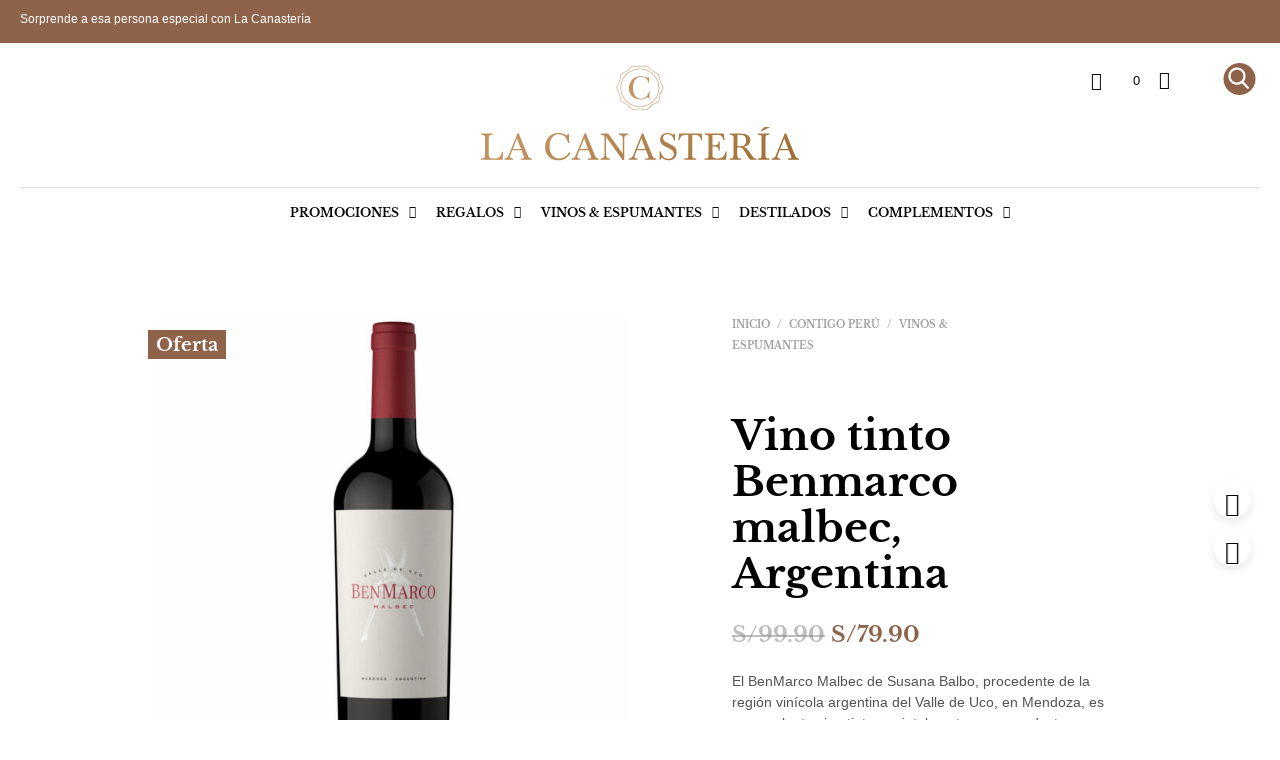

--- FILE ---
content_type: text/html; charset=UTF-8
request_url: https://lacanasteria.com/producto/vino-tinto-benmarco-malbec-argentina/
body_size: 46915
content:

<!DOCTYPE html>

<!--[if IE 9]>
<html class="ie ie9" lang="es" prefix="og: https://ogp.me/ns#">
<![endif]-->

<html lang="es" prefix="og: https://ogp.me/ns#">

<head><meta charset="UTF-8"><script type="a970fe6e2d91da8ea4671f0b-text/javascript">if(navigator.userAgent.match(/MSIE|Internet Explorer/i)||navigator.userAgent.match(/Trident\/7\..*?rv:11/i)){var href=document.location.href;if(!href.match(/[?&]nowprocket/)){if(href.indexOf("?")==-1){if(href.indexOf("#")==-1){document.location.href=href+"?nowprocket=1"}else{document.location.href=href.replace("#","?nowprocket=1#")}}else{if(href.indexOf("#")==-1){document.location.href=href+"&nowprocket=1"}else{document.location.href=href.replace("#","&nowprocket=1#")}}}}</script><script type="a970fe6e2d91da8ea4671f0b-text/javascript">(()=>{class RocketLazyLoadScripts{constructor(){this.v="2.0.4",this.userEvents=["keydown","keyup","mousedown","mouseup","mousemove","mouseover","mouseout","touchmove","touchstart","touchend","touchcancel","wheel","click","dblclick","input"],this.attributeEvents=["onblur","onclick","oncontextmenu","ondblclick","onfocus","onmousedown","onmouseenter","onmouseleave","onmousemove","onmouseout","onmouseover","onmouseup","onmousewheel","onscroll","onsubmit"]}async t(){this.i(),this.o(),/iP(ad|hone)/.test(navigator.userAgent)&&this.h(),this.u(),this.l(this),this.m(),this.k(this),this.p(this),this._(),await Promise.all([this.R(),this.L()]),this.lastBreath=Date.now(),this.S(this),this.P(),this.D(),this.O(),this.M(),await this.C(this.delayedScripts.normal),await this.C(this.delayedScripts.defer),await this.C(this.delayedScripts.async),await this.T(),await this.F(),await this.j(),await this.A(),window.dispatchEvent(new Event("rocket-allScriptsLoaded")),this.everythingLoaded=!0,this.lastTouchEnd&&await new Promise(t=>setTimeout(t,500-Date.now()+this.lastTouchEnd)),this.I(),this.H(),this.U(),this.W()}i(){this.CSPIssue=sessionStorage.getItem("rocketCSPIssue"),document.addEventListener("securitypolicyviolation",t=>{this.CSPIssue||"script-src-elem"!==t.violatedDirective||"data"!==t.blockedURI||(this.CSPIssue=!0,sessionStorage.setItem("rocketCSPIssue",!0))},{isRocket:!0})}o(){window.addEventListener("pageshow",t=>{this.persisted=t.persisted,this.realWindowLoadedFired=!0},{isRocket:!0}),window.addEventListener("pagehide",()=>{this.onFirstUserAction=null},{isRocket:!0})}h(){let t;function e(e){t=e}window.addEventListener("touchstart",e,{isRocket:!0}),window.addEventListener("touchend",function i(o){o.changedTouches[0]&&t.changedTouches[0]&&Math.abs(o.changedTouches[0].pageX-t.changedTouches[0].pageX)<10&&Math.abs(o.changedTouches[0].pageY-t.changedTouches[0].pageY)<10&&o.timeStamp-t.timeStamp<200&&(window.removeEventListener("touchstart",e,{isRocket:!0}),window.removeEventListener("touchend",i,{isRocket:!0}),"INPUT"===o.target.tagName&&"text"===o.target.type||(o.target.dispatchEvent(new TouchEvent("touchend",{target:o.target,bubbles:!0})),o.target.dispatchEvent(new MouseEvent("mouseover",{target:o.target,bubbles:!0})),o.target.dispatchEvent(new PointerEvent("click",{target:o.target,bubbles:!0,cancelable:!0,detail:1,clientX:o.changedTouches[0].clientX,clientY:o.changedTouches[0].clientY})),event.preventDefault()))},{isRocket:!0})}q(t){this.userActionTriggered||("mousemove"!==t.type||this.firstMousemoveIgnored?"keyup"===t.type||"mouseover"===t.type||"mouseout"===t.type||(this.userActionTriggered=!0,this.onFirstUserAction&&this.onFirstUserAction()):this.firstMousemoveIgnored=!0),"click"===t.type&&t.preventDefault(),t.stopPropagation(),t.stopImmediatePropagation(),"touchstart"===this.lastEvent&&"touchend"===t.type&&(this.lastTouchEnd=Date.now()),"click"===t.type&&(this.lastTouchEnd=0),this.lastEvent=t.type,t.composedPath&&t.composedPath()[0].getRootNode()instanceof ShadowRoot&&(t.rocketTarget=t.composedPath()[0]),this.savedUserEvents.push(t)}u(){this.savedUserEvents=[],this.userEventHandler=this.q.bind(this),this.userEvents.forEach(t=>window.addEventListener(t,this.userEventHandler,{passive:!1,isRocket:!0})),document.addEventListener("visibilitychange",this.userEventHandler,{isRocket:!0})}U(){this.userEvents.forEach(t=>window.removeEventListener(t,this.userEventHandler,{passive:!1,isRocket:!0})),document.removeEventListener("visibilitychange",this.userEventHandler,{isRocket:!0}),this.savedUserEvents.forEach(t=>{(t.rocketTarget||t.target).dispatchEvent(new window[t.constructor.name](t.type,t))})}m(){const t="return false",e=Array.from(this.attributeEvents,t=>"data-rocket-"+t),i="["+this.attributeEvents.join("],[")+"]",o="[data-rocket-"+this.attributeEvents.join("],[data-rocket-")+"]",s=(e,i,o)=>{o&&o!==t&&(e.setAttribute("data-rocket-"+i,o),e["rocket"+i]=new Function("event",o),e.setAttribute(i,t))};new MutationObserver(t=>{for(const n of t)"attributes"===n.type&&(n.attributeName.startsWith("data-rocket-")||this.everythingLoaded?n.attributeName.startsWith("data-rocket-")&&this.everythingLoaded&&this.N(n.target,n.attributeName.substring(12)):s(n.target,n.attributeName,n.target.getAttribute(n.attributeName))),"childList"===n.type&&n.addedNodes.forEach(t=>{if(t.nodeType===Node.ELEMENT_NODE)if(this.everythingLoaded)for(const i of[t,...t.querySelectorAll(o)])for(const t of i.getAttributeNames())e.includes(t)&&this.N(i,t.substring(12));else for(const e of[t,...t.querySelectorAll(i)])for(const t of e.getAttributeNames())this.attributeEvents.includes(t)&&s(e,t,e.getAttribute(t))})}).observe(document,{subtree:!0,childList:!0,attributeFilter:[...this.attributeEvents,...e]})}I(){this.attributeEvents.forEach(t=>{document.querySelectorAll("[data-rocket-"+t+"]").forEach(e=>{this.N(e,t)})})}N(t,e){const i=t.getAttribute("data-rocket-"+e);i&&(t.setAttribute(e,i),t.removeAttribute("data-rocket-"+e))}k(t){Object.defineProperty(HTMLElement.prototype,"onclick",{get(){return this.rocketonclick||null},set(e){this.rocketonclick=e,this.setAttribute(t.everythingLoaded?"onclick":"data-rocket-onclick","this.rocketonclick(event)")}})}S(t){function e(e,i){let o=e[i];e[i]=null,Object.defineProperty(e,i,{get:()=>o,set(s){t.everythingLoaded?o=s:e["rocket"+i]=o=s}})}e(document,"onreadystatechange"),e(window,"onload"),e(window,"onpageshow");try{Object.defineProperty(document,"readyState",{get:()=>t.rocketReadyState,set(e){t.rocketReadyState=e},configurable:!0}),document.readyState="loading"}catch(t){console.log("WPRocket DJE readyState conflict, bypassing")}}l(t){this.originalAddEventListener=EventTarget.prototype.addEventListener,this.originalRemoveEventListener=EventTarget.prototype.removeEventListener,this.savedEventListeners=[],EventTarget.prototype.addEventListener=function(e,i,o){o&&o.isRocket||!t.B(e,this)&&!t.userEvents.includes(e)||t.B(e,this)&&!t.userActionTriggered||e.startsWith("rocket-")||t.everythingLoaded?t.originalAddEventListener.call(this,e,i,o):(t.savedEventListeners.push({target:this,remove:!1,type:e,func:i,options:o}),"mouseenter"!==e&&"mouseleave"!==e||t.originalAddEventListener.call(this,e,t.savedUserEvents.push,o))},EventTarget.prototype.removeEventListener=function(e,i,o){o&&o.isRocket||!t.B(e,this)&&!t.userEvents.includes(e)||t.B(e,this)&&!t.userActionTriggered||e.startsWith("rocket-")||t.everythingLoaded?t.originalRemoveEventListener.call(this,e,i,o):t.savedEventListeners.push({target:this,remove:!0,type:e,func:i,options:o})}}J(t,e){this.savedEventListeners=this.savedEventListeners.filter(i=>{let o=i.type,s=i.target||window;return e!==o||t!==s||(this.B(o,s)&&(i.type="rocket-"+o),this.$(i),!1)})}H(){EventTarget.prototype.addEventListener=this.originalAddEventListener,EventTarget.prototype.removeEventListener=this.originalRemoveEventListener,this.savedEventListeners.forEach(t=>this.$(t))}$(t){t.remove?this.originalRemoveEventListener.call(t.target,t.type,t.func,t.options):this.originalAddEventListener.call(t.target,t.type,t.func,t.options)}p(t){let e;function i(e){return t.everythingLoaded?e:e.split(" ").map(t=>"load"===t||t.startsWith("load.")?"rocket-jquery-load":t).join(" ")}function o(o){function s(e){const s=o.fn[e];o.fn[e]=o.fn.init.prototype[e]=function(){return this[0]===window&&t.userActionTriggered&&("string"==typeof arguments[0]||arguments[0]instanceof String?arguments[0]=i(arguments[0]):"object"==typeof arguments[0]&&Object.keys(arguments[0]).forEach(t=>{const e=arguments[0][t];delete arguments[0][t],arguments[0][i(t)]=e})),s.apply(this,arguments),this}}if(o&&o.fn&&!t.allJQueries.includes(o)){const e={DOMContentLoaded:[],"rocket-DOMContentLoaded":[]};for(const t in e)document.addEventListener(t,()=>{e[t].forEach(t=>t())},{isRocket:!0});o.fn.ready=o.fn.init.prototype.ready=function(i){function s(){parseInt(o.fn.jquery)>2?setTimeout(()=>i.bind(document)(o)):i.bind(document)(o)}return"function"==typeof i&&(t.realDomReadyFired?!t.userActionTriggered||t.fauxDomReadyFired?s():e["rocket-DOMContentLoaded"].push(s):e.DOMContentLoaded.push(s)),o([])},s("on"),s("one"),s("off"),t.allJQueries.push(o)}e=o}t.allJQueries=[],o(window.jQuery),Object.defineProperty(window,"jQuery",{get:()=>e,set(t){o(t)}})}P(){const t=new Map;document.write=document.writeln=function(e){const i=document.currentScript,o=document.createRange(),s=i.parentElement;let n=t.get(i);void 0===n&&(n=i.nextSibling,t.set(i,n));const c=document.createDocumentFragment();o.setStart(c,0),c.appendChild(o.createContextualFragment(e)),s.insertBefore(c,n)}}async R(){return new Promise(t=>{this.userActionTriggered?t():this.onFirstUserAction=t})}async L(){return new Promise(t=>{document.addEventListener("DOMContentLoaded",()=>{this.realDomReadyFired=!0,t()},{isRocket:!0})})}async j(){return this.realWindowLoadedFired?Promise.resolve():new Promise(t=>{window.addEventListener("load",t,{isRocket:!0})})}M(){this.pendingScripts=[];this.scriptsMutationObserver=new MutationObserver(t=>{for(const e of t)e.addedNodes.forEach(t=>{"SCRIPT"!==t.tagName||t.noModule||t.isWPRocket||this.pendingScripts.push({script:t,promise:new Promise(e=>{const i=()=>{const i=this.pendingScripts.findIndex(e=>e.script===t);i>=0&&this.pendingScripts.splice(i,1),e()};t.addEventListener("load",i,{isRocket:!0}),t.addEventListener("error",i,{isRocket:!0}),setTimeout(i,1e3)})})})}),this.scriptsMutationObserver.observe(document,{childList:!0,subtree:!0})}async F(){await this.X(),this.pendingScripts.length?(await this.pendingScripts[0].promise,await this.F()):this.scriptsMutationObserver.disconnect()}D(){this.delayedScripts={normal:[],async:[],defer:[]},document.querySelectorAll("script[type$=rocketlazyloadscript]").forEach(t=>{t.hasAttribute("data-rocket-src")?t.hasAttribute("async")&&!1!==t.async?this.delayedScripts.async.push(t):t.hasAttribute("defer")&&!1!==t.defer||"module"===t.getAttribute("data-rocket-type")?this.delayedScripts.defer.push(t):this.delayedScripts.normal.push(t):this.delayedScripts.normal.push(t)})}async _(){await this.L();let t=[];document.querySelectorAll("script[type$=rocketlazyloadscript][data-rocket-src]").forEach(e=>{let i=e.getAttribute("data-rocket-src");if(i&&!i.startsWith("data:")){i.startsWith("//")&&(i=location.protocol+i);try{const o=new URL(i).origin;o!==location.origin&&t.push({src:o,crossOrigin:e.crossOrigin||"module"===e.getAttribute("data-rocket-type")})}catch(t){}}}),t=[...new Map(t.map(t=>[JSON.stringify(t),t])).values()],this.Y(t,"preconnect")}async G(t){if(await this.K(),!0!==t.noModule||!("noModule"in HTMLScriptElement.prototype))return new Promise(e=>{let i;function o(){(i||t).setAttribute("data-rocket-status","executed"),e()}try{if(navigator.userAgent.includes("Firefox/")||""===navigator.vendor||this.CSPIssue)i=document.createElement("script"),[...t.attributes].forEach(t=>{let e=t.nodeName;"type"!==e&&("data-rocket-type"===e&&(e="type"),"data-rocket-src"===e&&(e="src"),i.setAttribute(e,t.nodeValue))}),t.text&&(i.text=t.text),t.nonce&&(i.nonce=t.nonce),i.hasAttribute("src")?(i.addEventListener("load",o,{isRocket:!0}),i.addEventListener("error",()=>{i.setAttribute("data-rocket-status","failed-network"),e()},{isRocket:!0}),setTimeout(()=>{i.isConnected||e()},1)):(i.text=t.text,o()),i.isWPRocket=!0,t.parentNode.replaceChild(i,t);else{const i=t.getAttribute("data-rocket-type"),s=t.getAttribute("data-rocket-src");i?(t.type=i,t.removeAttribute("data-rocket-type")):t.removeAttribute("type"),t.addEventListener("load",o,{isRocket:!0}),t.addEventListener("error",i=>{this.CSPIssue&&i.target.src.startsWith("data:")?(console.log("WPRocket: CSP fallback activated"),t.removeAttribute("src"),this.G(t).then(e)):(t.setAttribute("data-rocket-status","failed-network"),e())},{isRocket:!0}),s?(t.fetchPriority="high",t.removeAttribute("data-rocket-src"),t.src=s):t.src="data:text/javascript;base64,"+window.btoa(unescape(encodeURIComponent(t.text)))}}catch(i){t.setAttribute("data-rocket-status","failed-transform"),e()}});t.setAttribute("data-rocket-status","skipped")}async C(t){const e=t.shift();return e?(e.isConnected&&await this.G(e),this.C(t)):Promise.resolve()}O(){this.Y([...this.delayedScripts.normal,...this.delayedScripts.defer,...this.delayedScripts.async],"preload")}Y(t,e){this.trash=this.trash||[];let i=!0;var o=document.createDocumentFragment();t.forEach(t=>{const s=t.getAttribute&&t.getAttribute("data-rocket-src")||t.src;if(s&&!s.startsWith("data:")){const n=document.createElement("link");n.href=s,n.rel=e,"preconnect"!==e&&(n.as="script",n.fetchPriority=i?"high":"low"),t.getAttribute&&"module"===t.getAttribute("data-rocket-type")&&(n.crossOrigin=!0),t.crossOrigin&&(n.crossOrigin=t.crossOrigin),t.integrity&&(n.integrity=t.integrity),t.nonce&&(n.nonce=t.nonce),o.appendChild(n),this.trash.push(n),i=!1}}),document.head.appendChild(o)}W(){this.trash.forEach(t=>t.remove())}async T(){try{document.readyState="interactive"}catch(t){}this.fauxDomReadyFired=!0;try{await this.K(),this.J(document,"readystatechange"),document.dispatchEvent(new Event("rocket-readystatechange")),await this.K(),document.rocketonreadystatechange&&document.rocketonreadystatechange(),await this.K(),this.J(document,"DOMContentLoaded"),document.dispatchEvent(new Event("rocket-DOMContentLoaded")),await this.K(),this.J(window,"DOMContentLoaded"),window.dispatchEvent(new Event("rocket-DOMContentLoaded"))}catch(t){console.error(t)}}async A(){try{document.readyState="complete"}catch(t){}try{await this.K(),this.J(document,"readystatechange"),document.dispatchEvent(new Event("rocket-readystatechange")),await this.K(),document.rocketonreadystatechange&&document.rocketonreadystatechange(),await this.K(),this.J(window,"load"),window.dispatchEvent(new Event("rocket-load")),await this.K(),window.rocketonload&&window.rocketonload(),await this.K(),this.allJQueries.forEach(t=>t(window).trigger("rocket-jquery-load")),await this.K(),this.J(window,"pageshow");const t=new Event("rocket-pageshow");t.persisted=this.persisted,window.dispatchEvent(t),await this.K(),window.rocketonpageshow&&window.rocketonpageshow({persisted:this.persisted})}catch(t){console.error(t)}}async K(){Date.now()-this.lastBreath>45&&(await this.X(),this.lastBreath=Date.now())}async X(){return document.hidden?new Promise(t=>setTimeout(t)):new Promise(t=>requestAnimationFrame(t))}B(t,e){return e===document&&"readystatechange"===t||(e===document&&"DOMContentLoaded"===t||(e===window&&"DOMContentLoaded"===t||(e===window&&"load"===t||e===window&&"pageshow"===t)))}static run(){(new RocketLazyLoadScripts).t()}}RocketLazyLoadScripts.run()})();</script>
    
    <meta name="viewport" content="width=device-width, initial-scale=1.0, maximum-scale=1.0, user-scalable=no" />
    
    <link rel="profile" href="https://gmpg.org/xfn/11">
    <link rel="pingback" href="https://lacanasteria.com/xmlrpc.php">        
    
    
<!-- Google Tag Manager for WordPress by gtm4wp.com -->
<script data-cfasync="false" data-pagespeed-no-defer>
	var gtm4wp_datalayer_name = "dataLayer";
	var dataLayer = dataLayer || [];
	const gtm4wp_use_sku_instead = 0;
	const gtm4wp_currency = 'PEN';
	const gtm4wp_product_per_impression = 0;
	const gtm4wp_clear_ecommerce = false;
	const gtm4wp_datalayer_max_timeout = 2000;
</script>
<!-- End Google Tag Manager for WordPress by gtm4wp.com -->
<!-- Optimización en motores de búsqueda por Rank Math PRO -  https://rankmath.com/ -->
<title>Vino tinto Benmarco malbec, Argentina - La Canastería</title>
<link crossorigin data-rocket-preconnect href="https://fonts.googleapis.com" rel="preconnect">
<link data-rocket-preload as="style" href="https://fonts.googleapis.com/css?family=Open%20Sans%3A400%2C600%2C700%2C800%2C300&#038;display=swap" rel="preload">
<script src="/cdn-cgi/scripts/7d0fa10a/cloudflare-static/rocket-loader.min.js" data-cf-settings="a970fe6e2d91da8ea4671f0b-|49"></script><link href="https://fonts.googleapis.com/css?family=Open%20Sans%3A400%2C600%2C700%2C800%2C300&#038;display=swap" media="print" onload="this.media=&#039;all&#039;" rel="stylesheet">
<noscript><link rel="stylesheet" href="https://fonts.googleapis.com/css?family=Open%20Sans%3A400%2C600%2C700%2C800%2C300&#038;display=swap"></noscript><link rel="preload" data-rocket-preload as="image" href="https://lacanasteria.com/wp-content/uploads/2020/06/benmarco-malbec-nv-bottle-scaled-1-600x600.jpg" fetchpriority="high">
<meta name="description" content="El BenMarco Malbec de Susana Balbo, procedente de la región vinícola argentina del Valle de Uco, en Mendoza, es un excelente vino tinto, varietalmente puro y seductor. En la copa, este vino brilla con un intenso color púrpura con reflejos rubí. El aroma afrutado y floral está dominado por las frutas negras -sobre todo grosellas, moras y cerezas negras- y las notas florales de las violetas. El paladar se ve mimado por una acidez equilibrada y una estructura tánica firme en este vino tinto argentino. La riqueza aromática de la nariz también se refleja y acompaña en el largo final. IMAGEN REFERENCIAL PRECIO EXCLUSIVO EN WEB"/>
<meta name="robots" content="follow, index, max-snippet:-1, max-video-preview:-1, max-image-preview:large"/>
<link rel="canonical" href="https://lacanasteria.com/producto/vino-tinto-benmarco-malbec-argentina/" />
<meta property="og:locale" content="es_ES" />
<meta property="og:type" content="product" />
<meta property="og:title" content="Vino tinto Benmarco malbec, Argentina - La Canastería" />
<meta property="og:description" content="El BenMarco Malbec de Susana Balbo, procedente de la región vinícola argentina del Valle de Uco, en Mendoza, es un excelente vino tinto, varietalmente puro y seductor. En la copa, este vino brilla con un intenso color púrpura con reflejos rubí. El aroma afrutado y floral está dominado por las frutas negras -sobre todo grosellas, moras y cerezas negras- y las notas florales de las violetas. El paladar se ve mimado por una acidez equilibrada y una estructura tánica firme en este vino tinto argentino. La riqueza aromática de la nariz también se refleja y acompaña en el largo final. IMAGEN REFERENCIAL PRECIO EXCLUSIVO EN WEB" />
<meta property="og:url" content="https://lacanasteria.com/producto/vino-tinto-benmarco-malbec-argentina/" />
<meta property="og:site_name" content="La Canastería" />
<meta property="og:updated_time" content="2025-11-26T14:49:57-05:00" />
<meta property="og:image" content="https://lacanasteria.com/wp-content/uploads/2020/06/benmarco-malbec-nv-bottle-scaled-1.jpg" />
<meta property="og:image:secure_url" content="https://lacanasteria.com/wp-content/uploads/2020/06/benmarco-malbec-nv-bottle-scaled-1.jpg" />
<meta property="og:image:width" content="1000" />
<meta property="og:image:height" content="1000" />
<meta property="og:image:alt" content="Vino tinto Benmarco malbec, Argentina" />
<meta property="og:image:type" content="image/jpeg" />
<meta property="product:price:amount" content="79.90" />
<meta property="product:price:currency" content="PEN" />
<meta property="product:availability" content="instock" />
<meta property="product:retailer_item_id" content="3" />
<meta name="twitter:card" content="summary_large_image" />
<meta name="twitter:title" content="Vino tinto Benmarco malbec, Argentina - La Canastería" />
<meta name="twitter:description" content="El BenMarco Malbec de Susana Balbo, procedente de la región vinícola argentina del Valle de Uco, en Mendoza, es un excelente vino tinto, varietalmente puro y seductor. En la copa, este vino brilla con un intenso color púrpura con reflejos rubí. El aroma afrutado y floral está dominado por las frutas negras -sobre todo grosellas, moras y cerezas negras- y las notas florales de las violetas. El paladar se ve mimado por una acidez equilibrada y una estructura tánica firme en este vino tinto argentino. La riqueza aromática de la nariz también se refleja y acompaña en el largo final. IMAGEN REFERENCIAL PRECIO EXCLUSIVO EN WEB" />
<meta name="twitter:image" content="https://lacanasteria.com/wp-content/uploads/2020/06/benmarco-malbec-nv-bottle-scaled-1.jpg" />
<meta name="twitter:label1" content="Precio" />
<meta name="twitter:data1" content="S/79.90" />
<meta name="twitter:label2" content="Disponibilidad" />
<meta name="twitter:data2" content="4 disponibles" />
<script type="application/ld+json" class="rank-math-schema-pro">{"@context":"https://schema.org","@graph":[{"@type":["LocalBusiness","Organization"],"@id":"https://lacanasteria.com/#organization","name":"La Canaster\u00eda","url":"https://lacanasteria.com","email":"ventasweb@lacanasteria.com","logo":{"@type":"ImageObject","@id":"https://lacanasteria.com/#logo","url":"https://lacanasteria.com/wp-content/uploads/2022/09/la-canasteria-isotipo-cuadrado.jpg","contentUrl":"https://lacanasteria.com/wp-content/uploads/2022/09/la-canasteria-isotipo-cuadrado.jpg","caption":"La Canaster\u00eda","inLanguage":"es","width":"112","height":"112"},"openingHours":["Monday,Tuesday,Wednesday,Thursday,Friday,Saturday,Sunday 09:00-17:00"],"image":{"@id":"https://lacanasteria.com/#logo"}},{"@type":"WebSite","@id":"https://lacanasteria.com/#website","url":"https://lacanasteria.com","name":"La Canaster\u00eda","publisher":{"@id":"https://lacanasteria.com/#organization"},"inLanguage":"es"},{"@type":"ImageObject","@id":"https://lacanasteria.com/wp-content/uploads/2020/06/benmarco-malbec-nv-bottle-scaled-1.jpg","url":"https://lacanasteria.com/wp-content/uploads/2020/06/benmarco-malbec-nv-bottle-scaled-1.jpg","width":"1000","height":"1000","inLanguage":"es"},{"@type":"ItemPage","@id":"https://lacanasteria.com/producto/vino-tinto-benmarco-malbec-argentina/#webpage","url":"https://lacanasteria.com/producto/vino-tinto-benmarco-malbec-argentina/","name":"Vino tinto Benmarco malbec, Argentina - La Canaster\u00eda","datePublished":"2020-06-15T09:17:03-05:00","dateModified":"2025-11-26T14:49:57-05:00","isPartOf":{"@id":"https://lacanasteria.com/#website"},"primaryImageOfPage":{"@id":"https://lacanasteria.com/wp-content/uploads/2020/06/benmarco-malbec-nv-bottle-scaled-1.jpg"},"inLanguage":"es"},{"@type":"Product","name":"Vino tinto Benmarco malbec, Argentina - La Canaster\u00eda","description":"El BenMarco Malbec de Susana Balbo, procedente de la regi\u00f3n vin\u00edcola argentina del Valle de Uco, en Mendoza, es un excelente vino tinto, varietalmente puro y seductor. En la copa, este vino brilla con un intenso color p\u00farpura con reflejos rub\u00ed. El aroma afrutado y floral est\u00e1 dominado por las frutas negras -sobre todo grosellas, moras y cerezas negras- y las notas florales de las violetas. El paladar se ve mimado por una acidez equilibrada y una estructura t\u00e1nica firme en este vino tinto argentino. La riqueza arom\u00e1tica de la nariz tambi\u00e9n se refleja y acompa\u00f1a en el largo final. IMAGEN REFERENCIAL PRECIO EXCLUSIVO EN WEB","sku":"3","category":"Vinos y Espumantes","mainEntityOfPage":{"@id":"https://lacanasteria.com/producto/vino-tinto-benmarco-malbec-argentina/#webpage"},"image":[{"@type":"ImageObject","url":"https://lacanasteria.com/wp-content/uploads/2020/06/benmarco-malbec-nv-bottle-scaled-1.jpg","height":"1000","width":"1000"}],"offers":{"@type":"Offer","price":"79.90","priceCurrency":"PEN","priceValidUntil":"2027-12-31","availability":"http://schema.org/InStock","itemCondition":"NewCondition","url":"https://lacanasteria.com/producto/vino-tinto-benmarco-malbec-argentina/","seller":{"@type":"Organization","@id":"https://lacanasteria.com/","name":"La Canaster\u00eda","url":"https://lacanasteria.com","logo":"https://lacanasteria.com/wp-content/uploads/2022/09/la-canasteria-isotipo-cuadrado.jpg"}},"additionalProperty":[{"@type":"PropertyValue","name":"pa_bodega","value":"Benmarco"},{"@type":"PropertyValue","name":"pa_cepa","value":"Malbec"},{"@type":"PropertyValue","name":"pa_pais-de-origen","value":"Argentina"}],"@id":"https://lacanasteria.com/producto/vino-tinto-benmarco-malbec-argentina/#richSnippet"}]}</script>
<!-- /Plugin Rank Math WordPress SEO -->

<link rel='dns-prefetch' href='//static.klaviyo.com' />
<link rel='dns-prefetch' href='//js.culqi.com' />
<link rel='dns-prefetch' href='//3ds.culqi.com' />
<link rel='dns-prefetch' href='//capi-automation.s3.us-east-2.amazonaws.com' />
<link rel='dns-prefetch' href='//fonts.googleapis.com' />
<link href='https://fonts.gstatic.com' crossorigin rel='preconnect' />
<link rel="alternate" type="application/rss+xml" title="La Canastería &raquo; Feed" href="https://lacanasteria.com/feed/" />
<link rel="alternate" type="application/rss+xml" title="La Canastería &raquo; Feed de los comentarios" href="https://lacanasteria.com/comments/feed/" />
<link rel="alternate" title="oEmbed (JSON)" type="application/json+oembed" href="https://lacanasteria.com/wp-json/oembed/1.0/embed?url=https%3A%2F%2Flacanasteria.com%2Fproducto%2Fvino-tinto-benmarco-malbec-argentina%2F" />
<link rel="alternate" title="oEmbed (XML)" type="text/xml+oembed" href="https://lacanasteria.com/wp-json/oembed/1.0/embed?url=https%3A%2F%2Flacanasteria.com%2Fproducto%2Fvino-tinto-benmarco-malbec-argentina%2F&#038;format=xml" />
<style id='wp-img-auto-sizes-contain-inline-css' type='text/css'>
img:is([sizes=auto i],[sizes^="auto," i]){contain-intrinsic-size:3000px 1500px}
/*# sourceURL=wp-img-auto-sizes-contain-inline-css */
</style>
<link rel='stylesheet' id='delivery-date-block-frontend-css' href='https://lacanasteria.com/wp-content/plugins/order-delivery-date-for-woocommerce/build/style-index.css?ver=ded14adcec7169e50367' type='text/css' media='1' />
<style id='wp-emoji-styles-inline-css' type='text/css'>

	img.wp-smiley, img.emoji {
		display: inline !important;
		border: none !important;
		box-shadow: none !important;
		height: 1em !important;
		width: 1em !important;
		margin: 0 0.07em !important;
		vertical-align: -0.1em !important;
		background: none !important;
		padding: 0 !important;
	}
/*# sourceURL=wp-emoji-styles-inline-css */
</style>
<link rel='stylesheet' id='wp-block-library-css' href='https://lacanasteria.com/wp-includes/css/dist/block-library/style.min.css?ver=6.9' type='text/css' media='all' />
<style id='wp-block-library-theme-inline-css' type='text/css'>
.wp-block-audio :where(figcaption){color:#555;font-size:13px;text-align:center}.is-dark-theme .wp-block-audio :where(figcaption){color:#ffffffa6}.wp-block-audio{margin:0 0 1em}.wp-block-code{border:1px solid #ccc;border-radius:4px;font-family:Menlo,Consolas,monaco,monospace;padding:.8em 1em}.wp-block-embed :where(figcaption){color:#555;font-size:13px;text-align:center}.is-dark-theme .wp-block-embed :where(figcaption){color:#ffffffa6}.wp-block-embed{margin:0 0 1em}.blocks-gallery-caption{color:#555;font-size:13px;text-align:center}.is-dark-theme .blocks-gallery-caption{color:#ffffffa6}:root :where(.wp-block-image figcaption){color:#555;font-size:13px;text-align:center}.is-dark-theme :root :where(.wp-block-image figcaption){color:#ffffffa6}.wp-block-image{margin:0 0 1em}.wp-block-pullquote{border-bottom:4px solid;border-top:4px solid;color:currentColor;margin-bottom:1.75em}.wp-block-pullquote :where(cite),.wp-block-pullquote :where(footer),.wp-block-pullquote__citation{color:currentColor;font-size:.8125em;font-style:normal;text-transform:uppercase}.wp-block-quote{border-left:.25em solid;margin:0 0 1.75em;padding-left:1em}.wp-block-quote cite,.wp-block-quote footer{color:currentColor;font-size:.8125em;font-style:normal;position:relative}.wp-block-quote:where(.has-text-align-right){border-left:none;border-right:.25em solid;padding-left:0;padding-right:1em}.wp-block-quote:where(.has-text-align-center){border:none;padding-left:0}.wp-block-quote.is-large,.wp-block-quote.is-style-large,.wp-block-quote:where(.is-style-plain){border:none}.wp-block-search .wp-block-search__label{font-weight:700}.wp-block-search__button{border:1px solid #ccc;padding:.375em .625em}:where(.wp-block-group.has-background){padding:1.25em 2.375em}.wp-block-separator.has-css-opacity{opacity:.4}.wp-block-separator{border:none;border-bottom:2px solid;margin-left:auto;margin-right:auto}.wp-block-separator.has-alpha-channel-opacity{opacity:1}.wp-block-separator:not(.is-style-wide):not(.is-style-dots){width:100px}.wp-block-separator.has-background:not(.is-style-dots){border-bottom:none;height:1px}.wp-block-separator.has-background:not(.is-style-wide):not(.is-style-dots){height:2px}.wp-block-table{margin:0 0 1em}.wp-block-table td,.wp-block-table th{word-break:normal}.wp-block-table :where(figcaption){color:#555;font-size:13px;text-align:center}.is-dark-theme .wp-block-table :where(figcaption){color:#ffffffa6}.wp-block-video :where(figcaption){color:#555;font-size:13px;text-align:center}.is-dark-theme .wp-block-video :where(figcaption){color:#ffffffa6}.wp-block-video{margin:0 0 1em}:root :where(.wp-block-template-part.has-background){margin-bottom:0;margin-top:0;padding:1.25em 2.375em}
/*# sourceURL=/wp-includes/css/dist/block-library/theme.min.css */
</style>
<style id='classic-theme-styles-inline-css' type='text/css'>
/*! This file is auto-generated */
.wp-block-button__link{color:#fff;background-color:#32373c;border-radius:9999px;box-shadow:none;text-decoration:none;padding:calc(.667em + 2px) calc(1.333em + 2px);font-size:1.125em}.wp-block-file__button{background:#32373c;color:#fff;text-decoration:none}
/*# sourceURL=/wp-includes/css/classic-themes.min.css */
</style>
<link data-minify="1" rel='stylesheet' id='nta-css-popup-css' href='https://lacanasteria.com/wp-content/cache/min/1/wp-content/plugins/whatsapp-for-wordpress/assets/dist/css/style.css?ver=1769323133' type='text/css' media='all' />
<style id='global-styles-inline-css' type='text/css'>
:root{--wp--preset--aspect-ratio--square: 1;--wp--preset--aspect-ratio--4-3: 4/3;--wp--preset--aspect-ratio--3-4: 3/4;--wp--preset--aspect-ratio--3-2: 3/2;--wp--preset--aspect-ratio--2-3: 2/3;--wp--preset--aspect-ratio--16-9: 16/9;--wp--preset--aspect-ratio--9-16: 9/16;--wp--preset--color--black: #000000;--wp--preset--color--cyan-bluish-gray: #abb8c3;--wp--preset--color--white: #ffffff;--wp--preset--color--pale-pink: #f78da7;--wp--preset--color--vivid-red: #cf2e2e;--wp--preset--color--luminous-vivid-orange: #ff6900;--wp--preset--color--luminous-vivid-amber: #fcb900;--wp--preset--color--light-green-cyan: #7bdcb5;--wp--preset--color--vivid-green-cyan: #00d084;--wp--preset--color--pale-cyan-blue: #8ed1fc;--wp--preset--color--vivid-cyan-blue: #0693e3;--wp--preset--color--vivid-purple: #9b51e0;--wp--preset--gradient--vivid-cyan-blue-to-vivid-purple: linear-gradient(135deg,rgb(6,147,227) 0%,rgb(155,81,224) 100%);--wp--preset--gradient--light-green-cyan-to-vivid-green-cyan: linear-gradient(135deg,rgb(122,220,180) 0%,rgb(0,208,130) 100%);--wp--preset--gradient--luminous-vivid-amber-to-luminous-vivid-orange: linear-gradient(135deg,rgb(252,185,0) 0%,rgb(255,105,0) 100%);--wp--preset--gradient--luminous-vivid-orange-to-vivid-red: linear-gradient(135deg,rgb(255,105,0) 0%,rgb(207,46,46) 100%);--wp--preset--gradient--very-light-gray-to-cyan-bluish-gray: linear-gradient(135deg,rgb(238,238,238) 0%,rgb(169,184,195) 100%);--wp--preset--gradient--cool-to-warm-spectrum: linear-gradient(135deg,rgb(74,234,220) 0%,rgb(151,120,209) 20%,rgb(207,42,186) 40%,rgb(238,44,130) 60%,rgb(251,105,98) 80%,rgb(254,248,76) 100%);--wp--preset--gradient--blush-light-purple: linear-gradient(135deg,rgb(255,206,236) 0%,rgb(152,150,240) 100%);--wp--preset--gradient--blush-bordeaux: linear-gradient(135deg,rgb(254,205,165) 0%,rgb(254,45,45) 50%,rgb(107,0,62) 100%);--wp--preset--gradient--luminous-dusk: linear-gradient(135deg,rgb(255,203,112) 0%,rgb(199,81,192) 50%,rgb(65,88,208) 100%);--wp--preset--gradient--pale-ocean: linear-gradient(135deg,rgb(255,245,203) 0%,rgb(182,227,212) 50%,rgb(51,167,181) 100%);--wp--preset--gradient--electric-grass: linear-gradient(135deg,rgb(202,248,128) 0%,rgb(113,206,126) 100%);--wp--preset--gradient--midnight: linear-gradient(135deg,rgb(2,3,129) 0%,rgb(40,116,252) 100%);--wp--preset--font-size--small: 13px;--wp--preset--font-size--medium: 20px;--wp--preset--font-size--large: 36px;--wp--preset--font-size--x-large: 42px;--wp--preset--spacing--20: 0.44rem;--wp--preset--spacing--30: 0.67rem;--wp--preset--spacing--40: 1rem;--wp--preset--spacing--50: 1.5rem;--wp--preset--spacing--60: 2.25rem;--wp--preset--spacing--70: 3.38rem;--wp--preset--spacing--80: 5.06rem;--wp--preset--shadow--natural: 6px 6px 9px rgba(0, 0, 0, 0.2);--wp--preset--shadow--deep: 12px 12px 50px rgba(0, 0, 0, 0.4);--wp--preset--shadow--sharp: 6px 6px 0px rgba(0, 0, 0, 0.2);--wp--preset--shadow--outlined: 6px 6px 0px -3px rgb(255, 255, 255), 6px 6px rgb(0, 0, 0);--wp--preset--shadow--crisp: 6px 6px 0px rgb(0, 0, 0);}:where(.is-layout-flex){gap: 0.5em;}:where(.is-layout-grid){gap: 0.5em;}body .is-layout-flex{display: flex;}.is-layout-flex{flex-wrap: wrap;align-items: center;}.is-layout-flex > :is(*, div){margin: 0;}body .is-layout-grid{display: grid;}.is-layout-grid > :is(*, div){margin: 0;}:where(.wp-block-columns.is-layout-flex){gap: 2em;}:where(.wp-block-columns.is-layout-grid){gap: 2em;}:where(.wp-block-post-template.is-layout-flex){gap: 1.25em;}:where(.wp-block-post-template.is-layout-grid){gap: 1.25em;}.has-black-color{color: var(--wp--preset--color--black) !important;}.has-cyan-bluish-gray-color{color: var(--wp--preset--color--cyan-bluish-gray) !important;}.has-white-color{color: var(--wp--preset--color--white) !important;}.has-pale-pink-color{color: var(--wp--preset--color--pale-pink) !important;}.has-vivid-red-color{color: var(--wp--preset--color--vivid-red) !important;}.has-luminous-vivid-orange-color{color: var(--wp--preset--color--luminous-vivid-orange) !important;}.has-luminous-vivid-amber-color{color: var(--wp--preset--color--luminous-vivid-amber) !important;}.has-light-green-cyan-color{color: var(--wp--preset--color--light-green-cyan) !important;}.has-vivid-green-cyan-color{color: var(--wp--preset--color--vivid-green-cyan) !important;}.has-pale-cyan-blue-color{color: var(--wp--preset--color--pale-cyan-blue) !important;}.has-vivid-cyan-blue-color{color: var(--wp--preset--color--vivid-cyan-blue) !important;}.has-vivid-purple-color{color: var(--wp--preset--color--vivid-purple) !important;}.has-black-background-color{background-color: var(--wp--preset--color--black) !important;}.has-cyan-bluish-gray-background-color{background-color: var(--wp--preset--color--cyan-bluish-gray) !important;}.has-white-background-color{background-color: var(--wp--preset--color--white) !important;}.has-pale-pink-background-color{background-color: var(--wp--preset--color--pale-pink) !important;}.has-vivid-red-background-color{background-color: var(--wp--preset--color--vivid-red) !important;}.has-luminous-vivid-orange-background-color{background-color: var(--wp--preset--color--luminous-vivid-orange) !important;}.has-luminous-vivid-amber-background-color{background-color: var(--wp--preset--color--luminous-vivid-amber) !important;}.has-light-green-cyan-background-color{background-color: var(--wp--preset--color--light-green-cyan) !important;}.has-vivid-green-cyan-background-color{background-color: var(--wp--preset--color--vivid-green-cyan) !important;}.has-pale-cyan-blue-background-color{background-color: var(--wp--preset--color--pale-cyan-blue) !important;}.has-vivid-cyan-blue-background-color{background-color: var(--wp--preset--color--vivid-cyan-blue) !important;}.has-vivid-purple-background-color{background-color: var(--wp--preset--color--vivid-purple) !important;}.has-black-border-color{border-color: var(--wp--preset--color--black) !important;}.has-cyan-bluish-gray-border-color{border-color: var(--wp--preset--color--cyan-bluish-gray) !important;}.has-white-border-color{border-color: var(--wp--preset--color--white) !important;}.has-pale-pink-border-color{border-color: var(--wp--preset--color--pale-pink) !important;}.has-vivid-red-border-color{border-color: var(--wp--preset--color--vivid-red) !important;}.has-luminous-vivid-orange-border-color{border-color: var(--wp--preset--color--luminous-vivid-orange) !important;}.has-luminous-vivid-amber-border-color{border-color: var(--wp--preset--color--luminous-vivid-amber) !important;}.has-light-green-cyan-border-color{border-color: var(--wp--preset--color--light-green-cyan) !important;}.has-vivid-green-cyan-border-color{border-color: var(--wp--preset--color--vivid-green-cyan) !important;}.has-pale-cyan-blue-border-color{border-color: var(--wp--preset--color--pale-cyan-blue) !important;}.has-vivid-cyan-blue-border-color{border-color: var(--wp--preset--color--vivid-cyan-blue) !important;}.has-vivid-purple-border-color{border-color: var(--wp--preset--color--vivid-purple) !important;}.has-vivid-cyan-blue-to-vivid-purple-gradient-background{background: var(--wp--preset--gradient--vivid-cyan-blue-to-vivid-purple) !important;}.has-light-green-cyan-to-vivid-green-cyan-gradient-background{background: var(--wp--preset--gradient--light-green-cyan-to-vivid-green-cyan) !important;}.has-luminous-vivid-amber-to-luminous-vivid-orange-gradient-background{background: var(--wp--preset--gradient--luminous-vivid-amber-to-luminous-vivid-orange) !important;}.has-luminous-vivid-orange-to-vivid-red-gradient-background{background: var(--wp--preset--gradient--luminous-vivid-orange-to-vivid-red) !important;}.has-very-light-gray-to-cyan-bluish-gray-gradient-background{background: var(--wp--preset--gradient--very-light-gray-to-cyan-bluish-gray) !important;}.has-cool-to-warm-spectrum-gradient-background{background: var(--wp--preset--gradient--cool-to-warm-spectrum) !important;}.has-blush-light-purple-gradient-background{background: var(--wp--preset--gradient--blush-light-purple) !important;}.has-blush-bordeaux-gradient-background{background: var(--wp--preset--gradient--blush-bordeaux) !important;}.has-luminous-dusk-gradient-background{background: var(--wp--preset--gradient--luminous-dusk) !important;}.has-pale-ocean-gradient-background{background: var(--wp--preset--gradient--pale-ocean) !important;}.has-electric-grass-gradient-background{background: var(--wp--preset--gradient--electric-grass) !important;}.has-midnight-gradient-background{background: var(--wp--preset--gradient--midnight) !important;}.has-small-font-size{font-size: var(--wp--preset--font-size--small) !important;}.has-medium-font-size{font-size: var(--wp--preset--font-size--medium) !important;}.has-large-font-size{font-size: var(--wp--preset--font-size--large) !important;}.has-x-large-font-size{font-size: var(--wp--preset--font-size--x-large) !important;}
:where(.wp-block-post-template.is-layout-flex){gap: 1.25em;}:where(.wp-block-post-template.is-layout-grid){gap: 1.25em;}
:where(.wp-block-term-template.is-layout-flex){gap: 1.25em;}:where(.wp-block-term-template.is-layout-grid){gap: 1.25em;}
:where(.wp-block-columns.is-layout-flex){gap: 2em;}:where(.wp-block-columns.is-layout-grid){gap: 2em;}
:root :where(.wp-block-pullquote){font-size: 1.5em;line-height: 1.6;}
/*# sourceURL=global-styles-inline-css */
</style>
<link data-minify="1" rel='stylesheet' id='hookmeup-css' href='https://lacanasteria.com/wp-content/cache/min/1/wp-content/plugins/hookmeup/public/assets/css/hmu-public.css?ver=1769323133' type='text/css' media='all' />
<link data-minify="1" rel='stylesheet' id='news-css' href='https://lacanasteria.com/wp-content/cache/min/1/wp-content/plugins/simple-news/css/news.css?ver=1769323133' type='text/css' media='all' />
<link data-minify="1" rel='stylesheet' id='woocommerce-layout-css' href='https://lacanasteria.com/wp-content/cache/min/1/wp-content/plugins/woocommerce/assets/css/woocommerce-layout.css?ver=1769323133' type='text/css' media='all' />
<link data-minify="1" rel='stylesheet' id='woocommerce-smallscreen-css' href='https://lacanasteria.com/wp-content/cache/min/1/wp-content/plugins/woocommerce/assets/css/woocommerce-smallscreen.css?ver=1769323133' type='text/css' media='only screen and (max-width: 768px)' />
<link data-minify="1" rel='stylesheet' id='woocommerce-general-css' href='https://lacanasteria.com/wp-content/cache/min/1/wp-content/plugins/woocommerce/assets/css/woocommerce.css?ver=1769323133' type='text/css' media='all' />
<style id='woocommerce-inline-inline-css' type='text/css'>
.woocommerce form .form-row .required { visibility: visible; }
/*# sourceURL=woocommerce-inline-inline-css */
</style>
<link data-minify="1" rel='stylesheet' id='wt-smart-coupon-for-woo-css' href='https://lacanasteria.com/wp-content/cache/min/1/wp-content/plugins/wt-smart-coupons-for-woocommerce/public/css/wt-smart-coupon-public.css?ver=1769323133' type='text/css' media='all' />
<link data-minify="1" rel='stylesheet' id='mastercardcss-css' href='https://lacanasteria.com/wp-content/cache/min/1/wp-content/plugins/culqi-checkout/includes/3rd-party/plugins/woocommerce/assets/lib/mastercard/css/mastercard.css?ver=1769323133' type='text/css' media='all' />
<link data-minify="1" rel='stylesheet' id='my_theme_style-css' href='https://lacanasteria.com/wp-content/cache/min/1/wp-content/themes/shopkeeper/style.css?ver=1769323133' type='text/css' media='all' />
<link data-minify="1" rel='stylesheet' id='yith_wcbm_badge_style-css' href='https://lacanasteria.com/wp-content/cache/min/1/wp-content/plugins/yith-woocommerce-badge-management-premium/assets/css/frontend.css?ver=1769323133' type='text/css' media='all' />
<style id='yith_wcbm_badge_style-inline-css' type='text/css'>
.yith-wcbm-badge-4880{ top: 0px;bottom: auto;left: calc(50% - 100px);right: auto; opacity: 1; }.yith-wcbm-badge-4880 .yith-wcbm-badge__wrap{ -ms-transform: rotateX(0deg) rotateY(0deg) rotateZ(0deg); -webkit-transform: rotateX(0deg) rotateY(0deg) rotateZ(0deg); transform: rotateX(0deg) rotateY(0deg) rotateZ(0deg); }.yith-wcbm-badge-4883{ top: 0px;bottom: auto;left: calc(50% - 100px);right: auto; opacity: 1; }.yith-wcbm-badge-4883 .yith-wcbm-badge__wrap{ -ms-transform: rotateX(0deg) rotateY(0deg) rotateZ(0deg); -webkit-transform: rotateX(0deg) rotateY(0deg) rotateZ(0deg); transform: rotateX(0deg) rotateY(0deg) rotateZ(0deg); }.yith-wcbm-badge-4888{ top: 0px;bottom: auto;left: calc(50% - 100px);right: auto; opacity: 1; }.yith-wcbm-badge-4888 .yith-wcbm-badge__wrap{ -ms-transform: rotateX(0deg) rotateY(0deg) rotateZ(0deg); -webkit-transform: rotateX(0deg) rotateY(0deg) rotateZ(0deg); transform: rotateX(0deg) rotateY(0deg) rotateZ(0deg); }.yith-wcbm-badge-4879{ top: 0px;bottom: auto;left: calc(50% - 100px);right: auto; opacity: 1; }.yith-wcbm-badge-4879 .yith-wcbm-badge__wrap{ -ms-transform: rotateX(0deg) rotateY(0deg) rotateZ(0deg); -webkit-transform: rotateX(0deg) rotateY(0deg) rotateZ(0deg); transform: rotateX(0deg) rotateY(0deg) rotateZ(0deg); }.yith-wcbm-badge-4882{ top: 0px;bottom: auto;left: calc(50% - 100px);right: auto; opacity: 1; }.yith-wcbm-badge-4882 .yith-wcbm-badge__wrap{ -ms-transform: rotateX(0deg) rotateY(0deg) rotateZ(0deg); -webkit-transform: rotateX(0deg) rotateY(0deg) rotateZ(0deg); transform: rotateX(0deg) rotateY(0deg) rotateZ(0deg); }.yith-wcbm-badge-4881{ top: 0px;bottom: auto;left: calc(50% - 100px);right: auto; opacity: 1; }.yith-wcbm-badge-4881 .yith-wcbm-badge__wrap{ -ms-transform: rotateX(0deg) rotateY(0deg) rotateZ(0deg); -webkit-transform: rotateX(0deg) rotateY(0deg) rotateZ(0deg); transform: rotateX(0deg) rotateY(0deg) rotateZ(0deg); }.yith-wcbm-badge-49101{ top: 0px;bottom: auto;left: auto;right: 0px; opacity: 1; }.yith-wcbm-badge-49101 .yith-wcbm-badge__wrap{ -ms-transform: rotateX(0deg) rotateY(0deg) rotateZ(0deg); -webkit-transform: rotateX(0deg) rotateY(0deg) rotateZ(0deg); transform: rotateX(0deg) rotateY(0deg) rotateZ(0deg); }			.yith-wcbm-css-badge-49101{
				color: #FFFFFF;
				font-family: "Open Sans",sans-serif;
				position:relative;
				box-sizing: border-box;
				position: absolute;
				width:auto;
				height:auto;
				background-color: transparent;
			}
			.yith-wcbm-css-badge-49101 div.yith-wcbm-css-s1{
				width:0;
				height:0;
				border-top: 6px solid #553b2c;
				border-right: 5px solid transparent;
				border-left: 2px solid transparent;
				position: absolute;
				right: 1px;
				top: 30px;
			}

			.yith-wcbm-css-badge-49101 div.yith-wcbm-css-s2{
				width:13px;
				height:26px;
				display: inline-block;
			}

			.yith-wcbm-css-badge-49101 div.yith-wcbm-css-text{
				background: #8e634a;
				font-size: 14px;
				font-weight: bold;
				line-height: 30px;
				height: 30px;
				white-space:nowrap;
				padding-right: 10px;
				padding-left: 8px;
				position: relative;
				top: -6px;
				right: 0;
				display: inline-block;
			}

			.yith-wcbm-css-badge-49101 div.yith-wcbm-css-text:before{
				content: '';
				width:0;
				height:0;
				border-right: 12px solid #8e634a;
				border-bottom: 15px solid transparent;
				position: absolute;
				top: 0;
				left:-12px;
			}

			.yith-wcbm-css-badge-49101 div.yith-wcbm-css-text:after{
				content: '';
				width:0;
				height:0;
				border-right: 12px solid #8e634a;
				border-top: 15px solid transparent;
				position: absolute;
				top: 15px;
				left:-12px;
			}
			.yith-wcbm-badge-49106 .yith-wcbm-badge-text{-ms-transform:  scaleX(-1); -webkit-transform:  scaleX(-1); transform: scaleX(-1)}.yith-wcbm-badge-49106{ top: -9px;bottom: auto;left: -12px;right: auto; opacity: 1; }.yith-wcbm-badge-49106 .yith-wcbm-badge__wrap{ -ms-transform: rotateX(0deg) rotateY(180deg) rotateZ(0deg); -webkit-transform: rotateX(0deg) rotateY(180deg) rotateZ(0deg); transform: rotateX(0deg) rotateY(180deg) rotateZ(0deg); }			.yith-wcbm-css-badge-49106{
				color: #ffffff;
				font-family: "Open Sans",sans-serif;
				position: absolute;
				background-color: transparent;
				overflow: auto;
			}
			.yith-wcbm-css-badge-49106 div.yith-wcbm-css-s1{

			}

			.yith-wcbm-css-badge-49106 div.yith-wcbm-css-s2{

			}

			.yith-wcbm-css-badge-49106 div.yith-wcbm-css-text{
				padding: 6px 8px;
				background: #dd0000;
				font-size: 13px;
				font-weight: bold;
				line-height:13px;
			}
			.yith-wcbm-badge-4877{ top: 0px;bottom: auto;left: calc(50% - 100px);right: auto; opacity: 1; }.yith-wcbm-badge-4877 .yith-wcbm-badge__wrap{ -ms-transform: rotateX(0deg) rotateY(0deg) rotateZ(0deg); -webkit-transform: rotateX(0deg) rotateY(0deg) rotateZ(0deg); transform: rotateX(0deg) rotateY(0deg) rotateZ(0deg); }
/*# sourceURL=yith_wcbm_badge_style-inline-css */
</style>

<link data-minify="1" rel='stylesheet' id='custom-css-css' href='https://lacanasteria.com/wp-content/cache/min/1/wp-content/themes/shopkeeper/css/custom.css?ver=1769323133' type='text/css' media='all' />
<link rel='stylesheet' id='getbowtied-custom-notifications-styles-css' href='https://lacanasteria.com/wp-content/themes/shopkeeper/inc/notifications/custom/assets/css/style.min.css?ver=2.9' type='text/css' media='all' />
<link data-minify="1" rel='stylesheet' id='shopkeeper-styles-css' href='https://lacanasteria.com/wp-content/cache/min/1/wp-content/themes/shopkeeper/css/styles.css?ver=1769323133' type='text/css' media='all' />
<style id='shopkeeper-styles-inline-css' type='text/css'>

		.st-content
		{
			background-color: #FFFFFF;
		}

	h1, h2, h3, h4, h5, h6,
	.comments-title,
	.comment-author,
	#reply-title,
	#site-footer .widget-title,
	.accordion_title,
	.ui-tabs-anchor,
	.products .button,
	.site-title a,
	.post_meta_archive a,
	.post_meta a,
	.post_tags a,
	 #nav-below a,
	.list_categories a,
	.list_shop_categories a,
	.main-navigation > ul > li > a,
	.main-navigation .mega-menu > ul > li > a,
	.more-link,
	.top-page-excerpt,
	.select2-search input,
	.product_after_shop_loop_buttons a,
	.woocommerce .products-grid a.button,
	.page-numbers,
	input.qty,
	.button,
	button,
	.button_text,
	input[type="button"],
	input[type="reset"],
	input[type="submit"],
	button[type="submit"],
	.woocommerce a.button,
	.woocommerce-page a.button,
	.woocommerce button.button,
	.woocommerce-page button.button,
	.woocommerce input.button,
	.woocommerce-page input.button,
	.woocommerce #respond input#submit,
	.woocommerce-page #respond input#submit,
	.woocommerce #content input.button,
	.woocommerce-page #content input.button,
	.woocommerce a.button.alt,
	.woocommerce button.button.alt,
	.woocommerce input.button.alt,
	.woocommerce #respond input#submit.alt,
	.woocommerce #content input.button.alt,
	.woocommerce-page a.button.alt,
	.woocommerce-page button.button.alt,
	.woocommerce-page input.button.alt,
	.woocommerce-page #respond input#submit.alt,
	.woocommerce-page #content input.button.alt,
	.yith-wcwl-wishlistexistsbrowse.show a,
	.share-product-text,
	.tabs > li > a,
	label,
	.comment-respond label,
	.product_meta_title,
	.woocommerce table.shop_table th, 
	.woocommerce-page table.shop_table th,
	#map_button,
	.coupon_code_text,
	.woocommerce .cart-collaterals .cart_totals tr.order-total td strong,
	.woocommerce-page .cart-collaterals .cart_totals tr.order-total td strong,
	.cart-wishlist-empty,
	.wishlist-empty,
	.cart-empty,
	.return-to-shop .wc-backward,
	.order-number a,
	.account_view_link,
	.post-edit-link,
	.from_the_blog_title,
	.icon_box_read_more,
	.vc_pie_chart_value,
	.shortcode_banner_simple_bullet,
	.shortcode_banner_simple_height_bullet,
	.category_name,
	.woocommerce span.onsale,
	.woocommerce-page span.onsale,
	.out_of_stock_badge_single,
	.out_of_stock_badge_loop,
	.page-numbers,
	.page-links,
	.add_to_wishlist,
	.yith-wcwl-wishlistaddedbrowse,
	.yith-wcwl-wishlistexistsbrowse,
	.filters-group,
	.product-name,
	.woocommerce-page .my_account_container table.shop_table.order_details_footer tr:last-child td:last-child .amount,
	.customer_details dt,
	.widget h3,
	.widget ul a,
	.widget a,
	.widget .total .amount,
	.wishlist-in-stock,
	.wishlist-out-of-stock,
	.comment-reply-link,
	.comment-edit-link,
	.widget_calendar table thead tr th,
	.page-type,
	.mobile-navigation a,
	table thead tr th,
	.portfolio_single_list_cat,
	.portfolio-categories,
	.shipping-calculator-button,
	.vc_btn,
	.vc_btn2,
	.vc_btn3,
	.account-tab-item .account-tab-link,
	.account-tab-list .sep,
	ul.order_details li,
	ul.order_details.bacs_details li,
	.widget_calendar caption,
	.widget_recent_comments li a,
	.edit-account legend,
	.widget_shopping_cart li.empty,
	.cart-collaterals .cart_totals .shop_table .order-total .woocommerce-Price-amount,
	.woocommerce table.cart .cart_item td a, 
	.woocommerce #content table.cart .cart_item td a, 
	.woocommerce-page table.cart .cart_item td a, 
	.woocommerce-page #content table.cart .cart_item td a,
	.woocommerce table.cart .cart_item td span, 
	.woocommerce #content table.cart .cart_item td span, 
	.woocommerce-page table.cart .cart_item td span, 
	.woocommerce-page #content table.cart .cart_item td span,
	.woocommerce-MyAccount-navigation ul li,
	.cd-quick-view .cd-item-info .product_infos .quickview-badges .onsale,	
	.woocommerce-info.wc_points_rewards_earn_points,
	.woocommerce-info, .woocommerce-error, .woocommerce-message,
	.woocommerce .cart-collaterals .cart_totals .cart-subtotal th,
	.woocommerce-page .cart-collaterals .cart_totals .cart-subtotal th,
	.woocommerce .cart-collaterals .cart_totals tr.shipping th,
	.woocommerce-page .cart-collaterals .cart_totals tr.shipping th,
	.woocommerce .cart-collaterals .cart_totals tr.order-total th,
	.woocommerce-page .cart-collaterals .cart_totals tr.order-total th,
	.woocommerce .cart-collaterals .cart_totals h2,
	.woocommerce .cart-collaterals .cross-sells h2,
	.woocommerce-cart #content table.cart td.actions .coupon #coupon_code,
	form.checkout_coupon #coupon_code,
	.woocommerce-checkout .woocommerce-info,
	.shopkeeper_checkout_coupon,
	.shopkeeper_checkout_login,
	.minicart-message,
	.woocommerce .woocommerce-checkout-review-order table.shop_table tfoot td,
	.woocommerce .woocommerce-checkout-review-order table.shop_table tfoot th,
	.woocommerce-page .woocommerce-checkout-review-order table.shop_table tfoot td,
	.woocommerce-page .woocommerce-checkout-review-order table.shop_table tfoot th,
	.no-products-info p,
	.getbowtied_blog_ajax_load_button a,
	.getbowtied_ajax_load_button a,
	.index-layout-2 ul.blog-posts .blog-post article .post-categories li a,
	.index-layout-3 .blog-posts_container ul.blog-posts .blog-post article .post-categories li a,
	.index-layout-2 ul.blog-posts .blog-post .post_content_wrapper .post_content .read_more,
	.index-layout-3 .blog-posts_container ul.blog-posts .blog-post article .post_content_wrapper .post_content .read_more,
	.woocommerce .woocommerce-breadcrumb,
	.woocommerce-page .woocommerce-breadcrumb,
	.woocommerce .woocommerce-breadcrumb a,
	.woocommerce-page .woocommerce-breadcrumb a,
	.product_meta,
	.product_meta span,
	.product_meta a,
	.product_layout_classic div.product span.price,
	.product_layout_classic div.product p.price,
	.product_layout_2 div.product span.price,
	.product_layout_2 div.product p.price,
	.product_layout_3 div.product span.price,
	.product_layout_3 div.product p.price,
	.product_layout_4 div.product span.price,
	.product_layout_4 div.product p.price,
	.related-products-title,
	.product_socials_wrapper .share-product-text,
	#button_offcanvas_sidebar_left .filters-text,
	.woocommerce-ordering select.orderby,
	.fr-position-text,
	.woocommerce-checkout-review-order .woocommerce-checkout-review-order-table tr td,
	.catalog-ordering .select2-container.orderby a,
	.catalog-ordering .select2-container span,
	.widget_product_categories ul li .count,
	.widget_layered_nav ul li .count,
	.woocommerce-ordering select.orderby,
	.woocommerce .cart-collaterals .cart_totals table.shop_table_responsive tr td::before, 
	.woocommerce-page .cart-collaterals .cart_totals table.shop_table_responsive tr td::before,
	.login-register-container .lost-pass-link,
	.woocommerce-cart .cart-collaterals .cart_totals table td .amount,
	.wpb_wrapper .add_to_cart_inline .woocommerce-Price-amount.amount,
	.woocommerce-page .cart-collaterals .cart_totals tr.shipping td,
	.woocommerce-page .cart-collaterals .cart_totals tr.shipping td,
	.woocommerce .cart-collaterals .cart_totals tr.cart-discount th,
	.woocommerce-page .cart-collaterals .cart_totals tr.cart-discount th,
	.woocommerce-thankyou-order-received,
	.woocommerce-order-received .woocommerce table.shop_table tfoot th, 
	.woocommerce-order-received .woocommerce-page table.shop_table tfoot th,
	.woocommerce-view-order .woocommerce table.shop_table tfoot th, 
	.woocommerce-view-order .woocommerce-page table.shop_table tfoot th,
	.woocommerce-order-received .woocommerce table.shop_table tfoot td, 
	.woocommerce-order-received .woocommerce-page table.shop_table tfoot td,
	.woocommerce-view-order .woocommerce table.shop_table tfoot td, 
	.woocommerce-view-order .woocommerce-page table.shop_table tfoot td,
	.language-and-currency #top_bar_language_list > ul > li,
	.language-and-currency .wcml_currency_switcher > ul > li.wcml-cs-active-currency,
	.language-and-currency-offcanvas #top_bar_language_list > ul > li,
	.language-and-currency-offcanvas .wcml_currency_switcher > ul > li.wcml-cs-active-currency,
	.woocommerce-order-pay .woocommerce .woocommerce-form-login p.lost_password a,
	.woocommerce-MyAccount-content .woocommerce-orders-table__cell-order-number a,
	.woocommerce form.login .lost_password,
	.comment-reply-title,
	.product_content_wrapper .product_infos .out_of_stock_wrapper .out_of_stock_badge_single,
	.product_content_wrapper .product_infos .woocommerce-variation-availability p.stock.out-of-stock,
	.site-search .widget_product_search .search-field,
	.site-search .widget_search .search-field,
	.site-search .search-form .search-field,
	.site-search .search-text,
	.site-search .search-no-suggestions,
	.latest_posts_grid_wrapper .latest_posts_grid_title,
	p.has-drop-cap:not(:focus):first-letter,
	.paypal-button-tagline .paypal-button-text,
	.tinvwl_add_to_wishlist_button,
	.product-addon-totals,
	body.gbt_custom_notif .page-notifications .gbt-custom-notification-message,
	body.gbt_custom_notif .page-notifications .gbt-custom-notification-message *,
	body.gbt_custom_notif .page-notifications .product_notification_text,
	body.gbt_custom_notif .page-notifications .product_notification_text *,
	body.gbt_classic_notif .woocommerce-error a,
	body.gbt_classic_notif .woocommerce-info a,
	body.gbt_classic_notif .woocommerce-message a,
	body.gbt_classic_notif .woocommerce-notice a,
	.shop_table.cart .product-price .amount,
	.wp-block-media-text .wp-block-media-text__content p,
	p.has-drop-cap:first-letter,
	.wp-block-latest-posts a,
	.wp-block-button,
	.wp-block-cover .wp-block-cover-text,
	.wp-block-subhead,
	.wp-block-image	figcaption,
	.wp-block-quote p,
	.wp-block-quote cite,
	.wp-block-quote .editor-rich-text,
	.wp-block-pullquote p,
	.wp-block-pullquote cite,
	.wp-block-pullquote .editor-rich-text,
	.gbt_18_sk_latest_posts_title,
	.gbt_18_sk_editor_banner_title,
	.gbt_18_sk_editor_slide_title_input,
	.gbt_18_sk_editor_slide_button_input,
	.gbt_18_sk_categories_grid .gbt_18_sk_category_name,
	.gbt_18_sk_categories_grid .gbt_18_sk_category_count,
	.gbt_18_sk_slider_wrapper .gbt_18_sk_slide_button,
	.gbt_18_sk_posts_grid .gbt_18_sk_posts_grid_title,
	.gbt_18_sk_editor_portfolio_item_title,
	.editor-post-title .editor-post-title__input,
	.wc-products-block-preview .product-title,
	.wc-products-block-preview .product-add-to-cart,
	.wc-block-products-category .wc-product-preview__title,
	.wc-block-products-category .wc-product-preview__add-to-cart
	{ 
		font-family: "Libre Baskerville", sans-serif;
	}			
			
	body,
	p,
	#site-navigation-top-bar,
	.site-title,
	.widget_product_search #searchsubmit,
	.widget_search #searchsubmit,
	.widget_product_search .search-submit,
	.widget_search .search-submit,
	#site-menu,
	.copyright_text,
	blockquote cite,
	table thead th,
	.recently_viewed_in_single h2,
	.woocommerce .cart-collaterals .cart_totals table th,
	.woocommerce-page .cart-collaterals .cart_totals table th,
	.woocommerce .cart-collaterals .shipping_calculator h2,
	.woocommerce-page .cart-collaterals .shipping_calculator h2,
	.woocommerce table.woocommerce-checkout-review-order-table tfoot th,
	.woocommerce-page table.woocommerce-checkout-review-order-table tfoot th,
	.qty,
	.shortcode_banner_simple_inside h4,
	.shortcode_banner_simple_height h4,
	.fr-caption,
	.post_meta_archive,
	.post_meta,
	.page-links-title,
	.yith-wcwl-wishlistaddedbrowse .feedback,
	.yith-wcwl-wishlistexistsbrowse .feedback,
	.product-name span,
	.widget_calendar table tbody a,
	.fr-touch-caption-wrapper,
	.woocommerce .login-register-container p.form-row.remember-me-row label,
	.woocommerce .checkout_login p.form-row label[for="rememberme"],
	.form-row.remember-me-row a,
	.wpb_widgetised_column aside ul li span.count,
	.woocommerce td.product-name dl.variation dt, 
	.woocommerce td.product-name dl.variation dd, 
	.woocommerce td.product-name dl.variation dt p, 
	.woocommerce td.product-name dl.variation dd p, 
	.woocommerce-page td.product-name dl.variation dt, 
	.woocommerce-page td.product-name dl.variation dd p, 
	.woocommerce-page td.product-name dl.variation dt p, 
	.woocommerce .select2-container,
	.check_label,
	.woocommerce-page #payment .terms label,
	ul.order_details li strong,
	.widget_recent_comments li,
	.widget_shopping_cart p.total,
	.widget_shopping_cart p.total .amount,
	.mobile-navigation li ul li a,
	.woocommerce #payment div.payment_box p,
    .woocommerce-page #payment div.payment_box p,
	.woocommerce table.cart .cart_item td:before, 
	.woocommerce #content table.cart .cart_item td:before, 
	.woocommerce-page table.cart .cart_item td:before, 
	.woocommerce-page #content table.cart .cart_item td:before,
	.language-and-currency #top_bar_language_list > ul > li > ul > li > a,
	.language-and-currency .wcml_currency_switcher > ul > li.wcml-cs-active-currency > ul.wcml-cs-submenu li a,
	.language-and-currency #top_bar_language_list > ul > li.menu-item-first > ul.sub-menu li.sub-menu-item span.icl_lang_sel_current,
	.language-and-currency-offcanvas  #top_bar_language_list > ul > li > ul > li > a,
	.language-and-currency-offcanvas  .wcml_currency_switcher > ul > li.wcml-cs-active-currency > ul.wcml-cs-submenu li a,
	.language-and-currency-offcanvas  #top_bar_language_list > ul > li.menu-item-first > ul.sub-menu li.sub-menu-item span.icl_lang_sel_current,
	.woocommerce-order-pay .woocommerce .woocommerce-info,
	.select2-results__option,
	body.gbt_classic_notif .woocommerce-error,
	body.gbt_classic_notif .woocommerce-info,
	body.gbt_classic_notif .woocommerce-message,
	body.gbt_classic_notif .woocommerce-notice,
	.gbt_18_sk_editor_banner_subtitle,
	.gbt_18_sk_editor_slide_description_input
	{
		font-family: Arial, Helvetica, sans-serif, sans-serif;
		
	}

		h1, .woocommerce h1, .woocommerce-page h1 { font-size: 30.797px; }
		h2, .woocommerce h2, .woocommerce-page h2 { font-size: 23.101px; }
		h3, .woocommerce h3, .woocommerce-page h3 { font-size: 17.329px; } 
		h4, .woocommerce h4, .woocommerce-page h4 { font-size: 13px; }
		h5, .woocommerce h5, .woocommerce-page h5 { font-size: 9.75px; }

		.page-title.blog-listing,
		.woocommerce .page-title,
		.page-title,
		.single .entry-title,
		.woocommerce-cart .page-title,
		.woocommerce-checkout .page-title,
		.woocommerce-account .page-title
		{
			font-size: 41.041px;
		}

		p.has-drop-cap:first-letter
		{
			font-size: 41.041px !important;
		}

		.entry-title-archive
		{
			font-size: 30.659px;
		}

		.woocommerce #content div.product .product_title, 
		.woocommerce div.product .product_title, 
		.woocommerce-page #content div.product .product_title, 
		.woocommerce-page div.product .product_title
		{
			font-size: 23.101px;
		}

		.woocommerce-checkout .content-area h3,
		.woocommerce-view-order h2,
		.woocommerce-edit-address h3,
		.woocommerce-edit-account legend
		{
			font-size: 13px;
		}

		@media only screen and (max-width: 768px)
		{
			.shortcode_getbowtied_slider .swiper-slide h2
			{
				 font-size: 30.797px !important;
			}
		}

		@media only screen and (min-width: 768px) {

			h1, .woocommerce h1, .woocommerce-page h1 { font-size: 54.487px; }
			h2, .woocommerce h2, .woocommerce-page h2 { font-size: 40.871px; }
			h3, .woocommerce h3, .woocommerce-page h3 { font-size: 30.659px; } 
			h4, .woocommerce h4, .woocommerce-page h4 { font-size: 23px; }
			h5, .woocommerce h5, .woocommerce-page h5 { font-size: 17.25px; }

			.page-title.blog-listing,
			.woocommerce .page-title,
			.page-title,
			.single .entry-title,
			.woocommerce-cart .page-title,
			.woocommerce-checkout .page-title,
			.woocommerce-account .page-title					
			{
				font-size: 72.611px;
			}

			p.has-drop-cap:first-letter
			{
				font-size: 72.611px !important; 
			}

			.entry-title-archive
			{
				font-size: 30.659px;
			}

			.woocommerce-checkout .content-area h3,
			.woocommerce-view-order h2,
			.woocommerce-edit-address h3,
			.woocommerce-edit-account legend,
			.woocommerce-order-received h2,
			.fr-position-text
			{
				font-size: 23px;
			}

		}

		@media only screen and (min-width: 1025px) {

			.woocommerce #content div.product .product_title, 
			.woocommerce div.product .product_title, 
			.woocommerce-page #content div.product .product_title, 
			.woocommerce-page div.product .product_title
			{
				font-size: 40.871px;
			}

		}

		@media only screen and (max-width: 1024px) {

			.woocommerce #content div.product .product_title, 
			.woocommerce div.product .product_title, 
			.woocommerce-page #content div.product .product_title, 
			.woocommerce-page div.product .product_title
			{
				font-size: 23.101px;
			}
		}
	
		@media only screen and (min-width: 1025px) { 
			p,
			.woocommerce table.shop_attributes th,
			.woocommerce-page table.shop_attributes th,
			.woocommerce table.shop_attributes td,
			.woocommerce-page table.shop_attributes td,
			.woocommerce-review-link,
			.blog-isotope .entry-content-archive,
			.blog-isotope .entry-content-archive *,
			body.gbt_classic_notif .woocommerce-message,
			body.gbt_classic_notif .woocommerce-error,
			body.gbt_classic_notif .woocommerce-info,
			body.gbt_classic_notif .woocommerce-notice,
			.woocommerce-store-notice, p.demo_store,
			ul li ul,
			ul li ol,
			ul, ol, dl
			{
				font-size: 14px;
			}
		}

		.woocommerce ul.order_details li strong,
		.fr-caption,
		.woocommerce-order-pay .woocommerce .woocommerce-info
		{
			font-size: 14px !important;
		}
	
		@media only screen and (min-width: 768px) 
		{ 
			.woocommerce .product-title-link
			{ 
				font-size: 12px !important; 
			}
		}
	
		body,
		table tr th,
		table tr td,
		table thead tr th,
		blockquote p,
		pre,
		label,
		.select2-dropdown-open.select2-drop-above .select2-choice,
		.select2-dropdown-open.select2-drop-above .select2-choices, 
		.select2-container,
		.big-select,
		.select.big-select,
		.post_meta_archive a,
		.post_meta a,
		.nav-next a,
		.nav-previous a,
		.blog-single h6,
		.page-description,
		.woocommerce #content nav.woocommerce-pagination ul li a:focus,
		.woocommerce #content nav.woocommerce-pagination ul li a:hover,
		.woocommerce #content nav.woocommerce-pagination ul li span.current,
		.woocommerce nav.woocommerce-pagination ul li a:focus,
		.woocommerce nav.woocommerce-pagination ul li a:hover,
		.woocommerce nav.woocommerce-pagination ul li span.current,
		.woocommerce-page #content nav.woocommerce-pagination ul li a:focus,
		.woocommerce-page #content nav.woocommerce-pagination ul li a:hover,
		.woocommerce-page #content nav.woocommerce-pagination ul li span.current,
		.woocommerce-page nav.woocommerce-pagination ul li a:focus,
		.woocommerce-page nav.woocommerce-pagination ul li a:hover,
		.woocommerce-page nav.woocommerce-pagination ul li span.current,
		.posts-navigation .page-numbers a:hover,
		.woocommerce table.shop_table th,
		.woocommerce-page table.shop_table th,
		.woocommerce-checkout .woocommerce-info,
		.customer_details dt,
		.wpb_widgetised_column .widget a,
		.wpb_widgetised_column .widget.widget_product_categories a:hover,
		.wpb_widgetised_column .widget.widget_layered_nav a:hover,
		.wpb_widgetised_column .widget.widget_layered_nav li,
		.portfolio_single_list_cat a,
		.gallery-caption-trigger,
		.woocommerce .widget_layered_nav ul li.chosen a,
		.woocommerce-page .widget_layered_nav ul li.chosen a,
		.widget_layered_nav ul li.chosen a,
		.woocommerce .widget_product_categories ul li.current-cat > a,
		.woocommerce-page .widget_product_categories ul li.current-cat > a,
		.widget_product_categories ul li.current-cat > a,
		.wpb_widgetised_column .widget.widget_layered_nav_filters a,
		.widget_shopping_cart p.total,
		.widget_shopping_cart p.total .amount,
		.wpb_widgetised_column .widget_shopping_cart li.empty,
		.index-layout-2 ul.blog-posts .blog-post article .post-date,
			.cd-quick-view .cd-close:after,
		form.checkout_coupon #coupon_code,
		.woocommerce .product_infos .quantity input.qty, .woocommerce #content .product_infos .quantity input.qty,
		.woocommerce-page .product_infos .quantity input.qty, .woocommerce-page #content .product_infos .quantity input.qty,
		#button_offcanvas_sidebar_left,
		.fr-position-text,
		.quantity.custom input.custom-qty,
		.add_to_wishlist,
		.product_infos .add_to_wishlist:before,
		.product_infos .yith-wcwl-wishlistaddedbrowse:before,
		.product_infos .yith-wcwl-wishlistexistsbrowse:before,
		#add_payment_method #payment .payment_method_paypal .about_paypal,
		.woocommerce-cart #payment .payment_method_paypal .about_paypal,
		.woocommerce-checkout #payment .payment_method_paypal .about_paypal,
		#stripe-payment-data > p > a,
		.product-name .product-quantity,
		.woocommerce #payment div.payment_box,
		.woocommerce-order-pay #order_review .shop_table tr.order_item td.product-quantity strong,
		.tinvwl_add_to_wishlist_button:before,
		body.gbt_classic_notif .woocommerce-info,
		.select2-search--dropdown:after,
		body.gbt_classic_notif .woocommerce-notice,
		.woocommerce-cart #content table.cart td.actions .coupon #coupon_code
		{
			color: #545454;
		}
	
		a.woocommerce-remove-coupon:after,
		.shopkeeper-continue-shopping .button,
		.fr-caption,
		.woocommerce-order-pay .woocommerce .woocommerce-info,
		body.gbt_classic_notif .woocommerce-info::before
		{
			color: #545454!important;
		}
	
		.nav-previous-title,
		.nav-next-title,
		.post_tags a,
		.wpb_widgetised_column .tagcloud a,
		.products .add_to_wishlist:before
		{
			color: rgba(84,84,84,0.4);
		}
		
		.required
		{
			color: rgba(84,84,84,0.4) !important;
		}
	
		.yith-wcwl-add-button,
		.yith-wcwl-wishlistaddedbrowse,
		.yith-wcwl-wishlistexistsbrowse,
		.share-product-text,
		.product_meta,
		.product_meta a,
		.product_meta_separator,
		.woocommerce table.shop_attributes td,
		.woocommerce-page table.shop_attributes td,
		.tob_bar_shop,
		.post_meta_archive,
		.post_meta,
		del, 
		.wpb_widgetised_column .widget li,
		.wpb_widgetised_column .widget_calendar table thead tr th,
		.wpb_widgetised_column .widget_calendar table thead tr td,
		.wpb_widgetised_column .widget .post-date,
		.wpb_widgetised_column .recentcomments,
		.wpb_widgetised_column .amount,
		.wpb_widgetised_column .quantity,
		.products li:hover .add_to_wishlist:before,
		.product_after_shop_loop .price,
		.product_after_shop_loop .price ins,
		.wpb_widgetised_column .widget_price_filter .price_slider_amount,
		.product .product_after_shop_loop .product_after_shop_loop_price span.price .woocommerce-Price-amount.amount,
		.woocommerce .woocommerce-breadcrumb,
		.woocommerce-page .woocommerce-breadcrumb,
		.woocommerce .woocommerce-breadcrumb a,
		.woocommerce-page .woocommerce-breadcrumb a,
		.archive .products-grid li .product_thumbnail_wrapper > .price .woocommerce-Price-amount,
		.site-search .search-text,
		.site-search .site-search-close .close-button:hover,
		.menu-close .close-button:hover,
		.site-search .woocommerce-product-search:after,
		.site-search .widget_search .search-form:after
		{
			color: rgba(84,84,84,0.55);
		}

		.products a.button.add_to_cart_button.loading,
		.woocommerce ul.products li.product .price del,
		.woocommerce ul.products li.product .price,
		.wpb_wrapper .add_to_cart_inline del .woocommerce-Price-amount.amount
		{
			color: rgba(84,84,84,0.55) !important;
		}

		.yith-wcwl-add-to-wishlist:after,
		.bg-image-wrapper.no-image,
		.site-search .spin:before,
		.site-search .spin:after
		{
			background-color: rgba(84,84,84,0.55);
		}

		.woocommerce-thankyou-order-details
		{
			background-color: rgba(84,84,84,0.25);
		}

		.product_layout_2 .product_content_wrapper .product-images-wrapper .product-images-style-2 .product_images .product-image .caption:before,
		.product_layout_3 .product_content_wrapper .product-images-wrapper .product-images-style-3 .product_images .product-image .caption:before,
		.fr-caption:before,
		.product_content_wrapper .product-images-wrapper .product_images .product-images-controller .dot.current
		{
			background-color: #545454;	
		}


		.product_content_wrapper .product-images-wrapper .product_images .product-images-controller .dot
		{
			background-color: rgba(84,84,84,0.55);
		}
		
		#add_payment_method #payment div.payment_box .wc-credit-card-form,
		.woocommerce-account.woocommerce-add-payment-method #add_payment_method #payment div.payment_box .wc-payment-form,
		.woocommerce-cart #payment div.payment_box .wc-credit-card-form,
		.woocommerce-checkout #payment div.payment_box .wc-credit-card-form,
		.cd-quick-view .cd-item-info .product_infos .out_of_stock_wrapper .out_of_stock_badge_single,
		.product_content_wrapper .product_infos .woocommerce-variation-availability p.stock.out-of-stock,
		.product_layout_classic .product_infos .out_of_stock_wrapper .out_of_stock_badge_single,
		.product_layout_2 .product_content_wrapper .product_infos .out_of_stock_wrapper .out_of_stock_badge_single,
		.product_layout_3 .product_content_wrapper .product_infos .out_of_stock_wrapper .out_of_stock_badge_single,
		.product_layout_4 .product_content_wrapper .product_infos .out_of_stock_wrapper .out_of_stock_badge_single
		{
			border-color: rgba(84,84,84,0.55);
		}
		
		.add_to_cart_inline .amount,
		.wpb_widgetised_column .widget,
		.wpb_widgetised_column .widget a:hover,
		.wpb_widgetised_column .widget.widget_product_categories a,
		.wpb_widgetised_column .widget.widget_layered_nav a,
		.widget_layered_nav ul li a,
		.widget_layered_nav,
		.wpb_widgetised_column aside ul li span.count,
		.shop_table.cart .product-price .amount,
		.quantity.custom .minus-btn,
		.quantity.custom .plus-btn,
		.woocommerce td.product-name dl.variation dt, 
		.woocommerce td.product-name dl.variation dd, 
		.woocommerce td.product-name dl.variation dt p, 
		.woocommerce td.product-name dl.variation dd p, 
		.woocommerce-page td.product-name dl.variation dt, 
		.woocommerce-page td.product-name dl.variation dd p, 
		.woocommerce-page td.product-name dl.variation dt p, 
		.woocommerce-page td.product-name dl.variation dd p,
		.woocommerce a.remove,
		.woocommerce a.remove:after
		{
			color: rgba(84,84,84,0.8);
		}

		#coupon_code::-webkit-input-placeholder {
		   color: rgba(84,84,84,0.8);
		}

		#coupon_code::-moz-placeholder {  /* Firefox 19+ */
		   color: rgba(84,84,84,0.8);
		}

		#coupon_code:-ms-input-placeholder {  
		   color: rgba(84,84,84,0.8);
		}

		.woocommerce #content table.wishlist_table.cart a.remove,
		.woocommerce.widget_shopping_cart .cart_list li a.remove
		{  
		   color: rgba(84,84,84,0.8) !important;
		}
		
		input[type="text"],
		input[type="password"],
		input[type="date"],
		input[type="datetime"],
		input[type="datetime-local"],
		input[type="month"], input[type="week"],
		input[type="email"], input[type="number"],
		input[type="search"], input[type="tel"],
		input[type="time"], input[type="url"],
		textarea,
		select,
		.woocommerce-checkout .select2-container--default .select2-selection--single,
		.chosen-container-single .chosen-single,
		.country_select.select2-container,
		#billing_country_field .select2-container,
		#billing_state_field .select2-container,
		#calc_shipping_country_field .select2-container,
		#calc_shipping_state_field .select2-container,
		.woocommerce-widget-layered-nav-dropdown .select2-container .select2-selection--single,
		.woocommerce-widget-layered-nav-dropdown .select2-container .select2-selection--multiple,
		#shipping_country_field .select2-container,
		#shipping_state_field .select2-container,
		.woocommerce-address-fields .select2-container--default .select2-selection--single,
		.woocommerce-shipping-calculator .select2-container--default .select2-selection--single,
		.select2-container--default .select2-search--dropdown .select2-search__field,
		.woocommerce form .form-row.woocommerce-validated .select2-container .select2-selection,
		.woocommerce form .form-row.woocommerce-validated .select2-container,
		.woocommerce form .form-row.woocommerce-validated input.input-text,
		.woocommerce form .form-row.woocommerce-validated select,
		.woocommerce form .form-row.woocommerce-invalid .select2-container,
		.woocommerce form .form-row.woocommerce-invalid input.input-text,
		.woocommerce form .form-row.woocommerce-invalid select,
		.country_select.select2-container,
		.state_select.select2-container
		{
			border-color: rgba(84,84,84,0.1) !important;
		}

		input[type="radio"]:after,
		.input-radio:after,
		input[type="checkbox"]:after,
		.input-checkbox:after
		{
			border-color: rgba(84,84,84,0.8);
		}
		
		input[type="text"]:focus, input[type="password"]:focus,
		input[type="date"]:focus, input[type="datetime"]:focus,
		input[type="datetime-local"]:focus, input[type="month"]:focus,
		input[type="week"]:focus, input[type="email"]:focus,
		input[type="number"]:focus, input[type="search"]:focus,
		input[type="tel"]:focus, input[type="time"]:focus,
		input[type="url"]:focus, textarea:focus,
		select:focus,
		#coupon_code,
		.chosen-container-single .chosen-single:focus,
		.select2-dropdown,
		.woocommerce .product_infos .quantity input.qty,
		.woocommerce #content .product_infos .quantity input.qty,
		.woocommerce-page .product_infos .quantity input.qty,
		.woocommerce-page #content .product_infos .quantity input.qty,
		.post_tags a,
		.wpb_widgetised_column .tagcloud a,
		.coupon_code_wrapper,
		.woocommerce ul.digital-downloads:before,
		.woocommerce-page ul.digital-downloads:before,
		.woocommerce ul.digital-downloads li:after,
		.woocommerce-page ul.digital-downloads li:after,
		.widget_search .search-form,
		.woocommerce .widget_layered_nav ul li a:before,
		.woocommerce-page .widget_layered_nav ul li a:before,
		.widget_layered_nav ul li a:before,
		.woocommerce .widget_product_categories ul li a:before,
		.woocommerce-page .widget_product_categories ul li a:before,
		.widget_product_categories ul li a:before,
		.woocommerce-cart.woocommerce-page #content .quantity input.qty,
		.cd-quick-view .cd-item-info .product_infos .cart .quantity input.qty, 
		.cd-quick-view .cd-item-info .product_infos .cart .woocommerce .quantity .qty,
		.woocommerce .order_review_wrapper table.shop_table tfoot tr:first-child td,
		.woocommerce-page .order_review_wrapper table.shop_table tfoot tr:first-child td,
		.woocommerce .order_review_wrapper table.shop_table tfoot tr:first-child th,
		.woocommerce-page .order_review_wrapper table.shop_table tfoot tr:first-child th,
		.select2-container .select2-dropdown--below
		{
			border-color: rgba(84,84,84,0.15) !important;
		}

		.site-search .spin
		{
			border-color: rgba(84,84,84,0.55);
		}
		
		.list-centered li a,
		.my_address_title,
		.woocommerce .shop_table.order_details tbody tr:last-child td,
		.woocommerce-page .shop_table.order_details tbody tr:last-child td,
		.woocommerce #payment ul.payment_methods li,
		.woocommerce-page #payment ul.payment_methods li,
		.comment-separator,
		.comment-list .pingback,
		.wpb_widgetised_column .widget,
		.search_result_item,
		.woocommerce div.product .woocommerce-tabs ul.tabs li:after,
		.woocommerce #content div.product .woocommerce-tabs ul.tabs li:after,
		.woocommerce-page div.product .woocommerce-tabs ul.tabs li:after,
		.woocommerce-page #content div.product .woocommerce-tabs ul.tabs li:after,
		.woocommerce-checkout .woocommerce-customer-details h2,
		.off-canvas .menu-close
		{
			border-bottom-color: rgba(84,84,84,0.15);
		}
		
		table tr td,
		.woocommerce table.shop_table td,
		.woocommerce-page table.shop_table td,
		.product_socials_wrapper,
		.woocommerce-tabs,
		.comments_section,
		.portfolio_content_nav #nav-below,
		.product_meta,
		.woocommerce .shop_table.woocommerce-checkout-review-order-table tr.cart-subtotal th,
		.woocommerce .shop_table.woocommerce-checkout-review-order-table tr.cart-subtotal td
		{
			border-top-color: rgba(84,84,84,0.15);
		}

		.product_socials_wrapper,
		.product_meta
		{
			border-bottom-color: rgba(84,84,84,0.15);
		}

		.woocommerce .cart-collaterals .cart_totals .order-total td,
		.woocommerce .cart-collaterals .cart_totals .order-total th,
		.woocommerce-page .cart-collaterals .cart_totals .order-total td,
		.woocommerce-page .cart-collaterals .cart_totals .order-total th,
		.woocommerce .cart-collaterals .cart_totals h2,
		.woocommerce .cart-collaterals .cross-sells h2,
		.woocommerce-page .cart-collaterals .cart_totals h2,
		.woocommerce-cart .woocommerce table.shop_table.cart tr:not(:nth-last-child(-n+2)),
		.woocommerce-page table.cart tr, 
		.woocommerce-page #content table.cart tr,
		.widget_shopping_cart ul.cart_list li,
		.woocommerce .widget_shopping_cart ul.cart_list li
		{
			border-bottom-color: rgba(84,84,84,0.05);
		}

		.woocommerce .cart-collaterals .cart_totals tr.shipping th,
		.woocommerce-page .cart-collaterals .cart_totals tr.shipping th,
		.woocommerce .cart-collaterals .cart_totals tr.order-total th,
		.woocommerce-page .cart-collaterals .cart_totals h2,
		.woocommerce .cart-collaterals .cart_totals table tr.order-total td:last-child,
		.woocommerce-page .cart-collaterals .cart_totals table tr.order-total td:last-child
		{
			border-top-color: rgba(84,84,84,0.05);
		}

		table.shop_attributes tr td,
		.wishlist_table tr td,
		.shop_table.cart tr td
		{
			border-bottom-color: rgba(84,84,84,0.1);
		}
		
		.woocommerce .cart-collaterals,
		.woocommerce-page .cart-collaterals,
		.checkout_right_wrapper,
		.woocommerce-form-track-order,
		.order-info
		{
			background: rgba(84,84,84,0.05);
		}
		
		.woocommerce-cart .cart-collaterals:before,
		.woocommerce-cart .cart-collaterals:after,
		.custom_border:before,
		.custom_border:after,
		.woocommerce-order-pay #order_review:before,
		.woocommerce-order-pay #order_review:after
		{
			background-image: radial-gradient(closest-side, transparent 9px, rgba(84,84,84,0.05) 100%);
		}
		
		.wpb_widgetised_column aside ul li span.count,
		.product-video-icon
		{
			background: rgba(84,84,84,0.05);
		}
		
		.comments_section
		{
			background-color: rgba(84,84,84,0.01) !important;
		}
	
		h1, h2, h3, h4, h5, h6,
		.entry-title-archive a,
		.woocommerce #content div.product .woocommerce-tabs ul.tabs li.active a,
		.woocommerce div.product .woocommerce-tabs ul.tabs li.active a,
		.woocommerce-page #content div.product .woocommerce-tabs ul.tabs li.active a,
		.woocommerce-page div.product .woocommerce-tabs ul.tabs li.active a,
		.woocommerce #content div.product .woocommerce-tabs ul.tabs li.active a:hover,
		.woocommerce div.product .woocommerce-tabs ul.tabs li.active a:hover,
		.woocommerce-page #content div.product .woocommerce-tabs ul.tabs li.active a:hover,
		.woocommerce-page div.product .woocommerce-tabs ul.tabs li.active a:hover,
		.woocommerce table.cart .product-name a,
		.product-title-link,
		.wpb_widgetised_column .widget .product_list_widget a,
		.woocommerce .cart-collaterals .cart_totals .cart-subtotal th,
		.woocommerce-page .cart-collaterals .cart_totals .cart-subtotal th,
		.woocommerce .cart-collaterals .cart_totals tr.shipping th,
		.woocommerce-page .cart-collaterals .cart_totals tr.shipping th,
		.woocommerce-page .cart-collaterals .cart_totals tr.shipping th,
		.woocommerce-page .cart-collaterals .cart_totals tr.shipping td,
		.woocommerce-page .cart-collaterals .cart_totals tr.shipping td,
		.woocommerce .cart-collaterals .cart_totals tr.cart-discount th,
		.woocommerce-page .cart-collaterals .cart_totals tr.cart-discount th,
		.woocommerce .cart-collaterals .cart_totals tr.order-total th,
		.woocommerce-page .cart-collaterals .cart_totals tr.order-total th,
		.woocommerce .cart-collaterals .cart_totals h2,
		.woocommerce .cart-collaterals .cross-sells h2,
		.woocommerce .order_review_wrapper table.shop_table tfoot th,
		.woocommerce .order_review_wrapper table.shop_table thead th,
		.woocommerce-page .order_review_wrapper table.shop_table tfoot th,
		.woocommerce-page .order_review_wrapper table.shop_table thead th,
		.index-layout-2 ul.blog-posts .blog-post .post_content_wrapper .post_content .read_more,
		.index-layout-2 .with-sidebar ul.blog-posts .blog-post .post_content_wrapper .post_content .read_more,
		.index-layout-2 ul.blog-posts .blog-post .post_content_wrapper .post_content .read_more,
		.index-layout-3 .blog-posts_container ul.blog-posts .blog-post article .post_content_wrapper .post_content .read_more,
		.fr-window-skin-fresco.fr-svg .fr-side-next .fr-side-button-icon:before,
		.fr-window-skin-fresco.fr-svg .fr-side-previous .fr-side-button-icon:before,
		.fr-window-skin-fresco.fr-svg .fr-close .fr-close-icon:before,
		#button_offcanvas_sidebar_left .filters-icon,
		#button_offcanvas_sidebar_left .filters-text,
		.select2-container .select2-choice,
		.shop_header .list_shop_categories li.category_item > a,
		.shortcode_getbowtied_slider .swiper-button-prev,
		.shortcode_getbowtied_slider .swiper-button-next,
		.shortcode_getbowtied_slider .shortcode-slider-pagination,
		.yith-wcwl-wishlistexistsbrowse.show a,
		.product_socials_wrapper .product_socials_wrapper_inner a,
		.product_navigation #nav-below .product-nav-previous a, 
		.product_navigation #nav-below .product-nav-next a,
		.cd-top,
		.fr-position-outside .fr-position-text,
		.fr-position-inside .fr-position-text,
		a.add_to_wishlist,
		.yith-wcwl-add-to-wishlist a,
		order_review_wrapper .woocommerce-checkout-review-order-table tr td,
		.order_review_wrapper .woocommerce-checkout-review-order-table ul li label,
		.order_review_wrapper .woocommerce-checkout-payment ul li label,
		.cart-collaterals .cart_totals .shop_table tr.cart-subtotal td,
		.cart-collaterals .cart_totals .shop_table tr.shipping td label,
		.cart-collaterals .cart_totals .shop_table tr.order-total td,
		.catalog-ordering select.orderby,
		.woocommerce .cart-collaterals .cart_totals table.shop_table_responsive tr td::before, 
		.woocommerce .cart-collaterals .cart_totals table.shop_table_responsive tr td 
		.woocommerce-page .cart-collaterals .cart_totals table.shop_table_responsive tr td::before,
		.shopkeeper_checkout_coupon, .shopkeeper_checkout_login,
		.wpb_wrapper .add_to_cart_inline .woocommerce-Price-amount.amount,
		.list-centered li a,
		tr.cart-discount td,
		section.woocommerce-customer-details table.woocommerce-table--customer-details th,
		.woocommerce-order-pay #order_review .shop_table tr td,
		.woocommerce-order-pay #order_review .shop_table tr th,
		.woocommerce-order-pay #order_review #payment ul li label,
		.woocommerce .shop_table.woocommerce-checkout-review-order-table tfoot tr td, 
		.woocommerce-page .shop_table.woocommerce-checkout-review-order-table tfoot tr td,
		.woocommerce .shop_table.woocommerce-checkout-review-order-table tr td,
		.woocommerce-page .shop_table.woocommerce-checkout-review-order-table tr td,
		.woocommerce .shop_table.woocommerce-checkout-review-order-table tfoot th,
		.woocommerce-page .shop_table.woocommerce-checkout-review-order-table tfoot th,
		ul.wc_payment_methods.payment_methods.methods li.wc_payment_method > label,
		form.checkout .shop_table.woocommerce-checkout-review-order-table tr:last-child th,
		#reply-title,
		.product_infos .out_of_stock_wrapper .out_of_stock_badge_single,
		.product_content_wrapper .product_infos .woocommerce-variation-availability p.stock.out-of-stock,
		.tinvwl_add_to_wishlist_button,
		.woocommerce-cart table.shop_table td.product-subtotal *,
		.woocommerce-cart.woocommerce-page #content .quantity input.qty,
		.woocommerce-cart .entry-content .woocommerce .actions>.button,
		.woocommerce-cart #content table.cart td.actions .coupon:before,
		form .coupon.focus:after,
		.checkout_coupon_inner.focus:after,
		.checkout_coupon_inner:before,
		.widget_product_categories ul li .count,
		.widget_layered_nav ul li .count,
		.error-banner:before,
		.cart-empty,
		.cart-empty:before,
		.wishlist-empty,
		.wishlist-empty:before,
		.from_the_blog_title
		{
			color: #000000;
		}

		ul.sk_social_icons_list li svg:not(.has-color)
		{
			fill: #000000;
		}

		.index-layout-2 ul.blog-posts .blog-post .post_content_wrapper .post_content h3.entry-title a,
		.index-layout-3 .blog-posts_container ul.blog-posts .blog-post article .post_content_wrapper .post_content .entry-title > a,
		#masonry_grid a.more-link,
		.account-tab-link:hover,
		.account-tab-link:active,
		.account-tab-link:focus,
		.catalog-ordering span.select2-container span,
		.catalog-ordering .select2-container .selection .select2-selection__arrow:before,
		.latest_posts_grid_wrapper .latest_posts_grid_title
		{
			color: #000000!important;
		}


		.index-layout-2 ul.blog-posts .blog-post .post_content_wrapper .post_content .read_more:before,
		.index-layout-3 .blog-posts_container ul.blog-posts .blog-post article .post_content_wrapper .post_content .read_more:before,
		#masonry_grid a.more-link:before		
		{
			background-color: #000000;
		}
		
		.woocommerce div.product .woocommerce-tabs ul.tabs li a,
		.woocommerce #content div.product .woocommerce-tabs ul.tabs li a,
		.woocommerce-page div.product .woocommerce-tabs ul.tabs li a,
		.woocommerce-page #content div.product .woocommerce-tabs ul.tabs li a
		{
			color: rgba(0,0,0,0.35);
		}
		
		.woocommerce #content div.product .woocommerce-tabs ul.tabs li a:hover,
		.woocommerce div.product .woocommerce-tabs ul.tabs li a:hover,
		.woocommerce-page #content div.product .woocommerce-tabs ul.tabs li a:hover,
		.woocommerce-page div.product .woocommerce-tabs ul.tabs li a:hover
		{
			color: rgba(0,0,0,0.45);
		}

		.fr-thumbnail-loading-background,
		.fr-loading-background,
		.blockUI.blockOverlay:before,
		.yith-wcwl-add-button.show_overlay.show:after,
		.fr-spinner:after,
		.fr-overlay-background:after,
		.search-preloader-wrapp:after,
		.product_thumbnail .overlay:after,
		.easyzoom.is-loading:after
		{
			border-color: rgba(0,0,0,0.35) !important;
			border-right-color: #000000!important;
		}
	
		.index-layout-2 ul.blog-posts .blog-post:first-child .post_content_wrapper,
		.index-layout-2 ul.blog-posts .blog-post:nth-child(5n+5) .post_content_wrapper,
		.cd-quick-view.animate-width,
		.woocommerce .button.getbowtied_product_quick_view_button,
		.fr-ui-outside .fr-info-background,
		.fr-info-background,
		.fr-overlay-background
		{
			background-color: #FFFFFF!important;
		}

		.product_content_wrapper .product-images-wrapper .product_images .product-images-controller .dot:not(.current),
		.product_content_wrapper .product-images-wrapper .product_images .product-images-controller li.video-icon .dot:not(.current)
		{
			border-color: #FFFFFF!important;
		}

		.blockUI.blockOverlay
		{
			background: rgba(255,255,255,0.5) !important;;
		}
	
		a,
		a:hover, a:focus,
		.woocommerce #respond input#submit:hover, 
		.woocommerce a.button:hover, 
		.woocommerce input.button:hover,
		.comments-area a,
		.edit-link,
		.post_meta_archive a:hover,
		.post_meta a:hover,
		.entry-title-archive a:hover,
		.no-results-text:before,
		.list-centered a:hover,
		.comment-edit-link,
		.filters-group li:hover,
		#map_button,
		.widget_shopkeeper_social_media a,
		.account-tab-link-mobile,
		.lost-reset-pass-text:before,
		.list_shop_categories a:hover,
		.add_to_wishlist:hover,
		.woocommerce div.product span.price,
		.woocommerce-page div.product span.price,
		.woocommerce #content div.product span.price,
		.woocommerce-page #content div.product span.price,
		.woocommerce div.product p.price,
		.woocommerce-page div.product p.price,
		.product_infos p.price,
		.woocommerce #content div.product p.price,
		.woocommerce-page #content div.product p.price,
		.comment-metadata time,
		.woocommerce p.stars a.star-1.active:after,
		.woocommerce p.stars a.star-1:hover:after,
		.woocommerce-page p.stars a.star-1.active:after,
		.woocommerce-page p.stars a.star-1:hover:after,
		.woocommerce p.stars a.star-2.active:after,
		.woocommerce p.stars a.star-2:hover:after,
		.woocommerce-page p.stars a.star-2.active:after,
		.woocommerce-page p.stars a.star-2:hover:after,
		.woocommerce p.stars a.star-3.active:after,
		.woocommerce p.stars a.star-3:hover:after,
		.woocommerce-page p.stars a.star-3.active:after,
		.woocommerce-page p.stars a.star-3:hover:after,
		.woocommerce p.stars a.star-4.active:after,
		.woocommerce p.stars a.star-4:hover:after,
		.woocommerce-page p.stars a.star-4.active:after,
		.woocommerce-page p.stars a.star-4:hover:after,
		.woocommerce p.stars a.star-5.active:after,
		.woocommerce p.stars a.star-5:hover:after,
		.woocommerce-page p.stars a.star-5.active:after,
		.woocommerce-page p.stars a.star-5:hover:after,
		.yith-wcwl-add-button:before,
		.yith-wcwl-wishlistaddedbrowse .feedback:before,
		.yith-wcwl-wishlistexistsbrowse .feedback:before,
		.woocommerce .star-rating span:before,
		.woocommerce-page .star-rating span:before,
		.product_meta a:hover,
		.woocommerce .shop-has-sidebar .no-products-info .woocommerce-info:before,
		.woocommerce-page .shop-has-sidebar .no-products-info .woocommerce-info:before,
		.woocommerce .woocommerce-breadcrumb a:hover,
		.woocommerce-page .woocommerce-breadcrumb a:hover,
		.intro-effect-fadeout.modify .post_meta a:hover,
		.from_the_blog_link:hover .from_the_blog_title,
		.portfolio_single_list_cat a:hover,
		.widget .recentcomments:before,
		.widget.widget_recent_entries ul li:before,
		#placeholder_product_quick_view .product_title:hover,
		.wpb_widgetised_column aside ul li.current-cat > span.count,
		.shopkeeper-mini-cart .widget.woocommerce.widget_shopping_cart .widget_shopping_cart_content p.buttons a.button.checkout.wc-forward,
		.getbowtied_blog_ajax_load_button:before, .getbowtied_blog_ajax_load_more_loader:before,
		.getbowtied_ajax_load_button:before, .getbowtied_ajax_load_more_loader:before,
		.list-centered li.current-cat > a:hover,
		#button_offcanvas_sidebar_left:hover,
		.shop_header .list_shop_categories li.category_item > a:hover,
		 #button_offcanvas_sidebar_left .filters-text:hover,
		 .products .yith-wcwl-wishlistaddedbrowse a:before, .products .yith-wcwl-wishlistexistsbrowse a:before,
		 .product_infos .yith-wcwl-wishlistaddedbrowse:before, .product_infos .yith-wcwl-wishlistexistsbrowse:before,
			.shopkeeper_checkout_coupon a.showcoupon,
		.woocommerce-checkout .showcoupon, .woocommerce-checkout .showlogin,
		.shop_sidebar .woocommerce.widget_shopping_cart p.buttons .button.wc-forward:not(.checkout),
		.woocommerce table.my_account_orders .woocommerce-orders-table__cell-order-actions .button,
		.woocommerce-MyAccount-content .woocommerce-pagination .woocommerce-button,
		body.gbt_classic_notif .woocommerce-message,
		body.gbt_classic_notif .woocommerce-error,
		body.gbt_classic_notif .wc-forward,
		body.gbt_classic_notif .woocommerce-error::before,
		body.gbt_classic_notif .woocommerce-message::before,
		body.gbt_classic_notif .woocommerce-info::before,
		.tinvwl_add_to_wishlist_button:hover,
		.tinvwl_add_to_wishlist_button.tinvwl-product-in-list:before
		{
			color: #8e634a;
		}
		
		@media only screen and (min-width: 40.063em)
		{
			.nav-next a:hover,
			.nav-previous a:hover
			{
				color: #8e634a;
			}
		
		}
		
		.widget_shopping_cart .buttons a.view_cart,
		.widget.widget_price_filter .price_slider_amount .button,
		.products a.button,
		.woocommerce .products .added_to_cart.wc-forward,
		.woocommerce-page .products .added_to_cart.wc-forward,
		body.gbt_classic_notif .woocommerce-info .button,
		.url:hover,
		.product_infos .yith-wcwl-wishlistexistsbrowse a:hover
		{
			color: #8e634a!important;
		}
		
		.order-info mark,
		.login_footer,
		.post_tags a:hover,
		.with_thumb_icon,
		.wpb_wrapper .wpb_toggle:before,
		#content .wpb_wrapper h4.wpb_toggle:before,
		.wpb_wrapper .wpb_accordion .wpb_accordion_wrapper .ui-state-default .ui-icon,
		.wpb_wrapper .wpb_accordion .wpb_accordion_wrapper .ui-state-active .ui-icon,
		.widget .tagcloud a:hover,
		section.related h2:after,
		.single_product_summary_upsell h2:after,
		.page-title.portfolio_item_title:after,
		.thumbnail_archive_container:before,
		.from_the_blog_overlay,
		.select2-results .select2-highlighted,
		.wpb_widgetised_column aside ul li.chosen span.count,
		.woocommerce .widget_product_categories ul li.current-cat > a:before,
		.woocommerce-page .widget_product_categories ul li.current-cat > a:before,
		.widget_product_categories ul li.current-cat > a:before,
		#header-loader .bar,
		.index-layout-2 ul.blog_posts .blog_post .post_content_wrapper .post_content .read_more:before,
		.index-layout-3 .blog_posts_container ul.blog_posts .blog_post article .post_content_wrapper .post_content .read_more:before,
		.page-notifications .gbt-custom-notification-notice,
		input[type="radio"]:before,
		.input-radio:before
		{
			background: #8e634a;
		}
		
		.select2-container--default .select2-results__option--highlighted[aria-selected], 
		.select2-container--default .select2-results__option--highlighted[data-selected]
		{
			background-color: #8e634a!important;
		}
		
		@media only screen and (max-width: 40.063em) {
			
			.nav-next a:hover,
			.nav-previous a:hover
			{
				background: #8e634a;
			}
		
		}

		.woocommerce .widget_layered_nav ul li.chosen a:before,
		.woocommerce-page .widget_layered_nav ul li.chosen a:before,
		.widget_layered_nav ul li.chosen a:before,
		.woocommerce .widget_layered_nav ul li.chosen:hover a:before,
		.woocommerce-page .widget_layered_nav ul li.chosen:hover a:before,
		.widget_layered_nav ul li.chosen:hover a:before,
		.woocommerce .widget_layered_nav_filters ul li a:before,
		.woocommerce-page .widget_layered_nav_filters ul li a:before,
		.widget_layered_nav_filters ul li a:before,
		.woocommerce .widget_layered_nav_filters ul li a:hover:before,
		.woocommerce-page .widget_layered_nav_filters ul li a:hover:before,
		.widget_layered_nav_filters ul li a:hover:before,
		.woocommerce .widget_rating_filter ul li.chosen a:before,
		.shopkeeper-mini-cart,
		.minicart-message,
		.woocommerce-message,
		.woocommerce-store-notice, p.demo_store,
		input[type="checkbox"]:checked:after,
		.input-checkbox:checked:after
		{
			background-color: #8e634a;
		}
		
		.woocommerce .widget_price_filter .ui-slider .ui-slider-range,
		.woocommerce-page .widget_price_filter .ui-slider .ui-slider-range,
		.woocommerce .quantity .plus,
		.woocommerce .quantity .minus,
		.woocommerce #content .quantity .plus,
		.woocommerce #content .quantity .minus,
		.woocommerce-page .quantity .plus,
		.woocommerce-page .quantity .minus,
		.woocommerce-page #content .quantity .plus,
		.woocommerce-page #content .quantity .minus,
		.widget_shopping_cart .buttons .button.wc-forward.checkout
		{
			background: #8e634a!important;
		}
		
		.button,
		input[type="button"],
		input[type="reset"],
		input[type="submit"],
		.woocommerce-widget-layered-nav-dropdown__submit,
		.wc-stripe-checkout-button
		{
			background-color: #8e634a!important;
		}
		
		.product_infos .yith-wcwl-wishlistaddedbrowse a:hover,
		.shipping-calculator-button:hover,
		.products a.button:hover,
		.woocommerce .products .added_to_cart.wc-forward:hover,
		.woocommerce-page .products .added_to_cart.wc-forward:hover,
		.products .yith-wcwl-wishlistexistsbrowse:hover a,
		.products .yith-wcwl-wishlistaddedbrowse:hover a,
		.order-number a:hover,
		.account_view_link:hover,
		.post-edit-link:hover,
		.getbowtied_ajax_load_button a:not(.disabled):hover,
		.getbowtied_blog_ajax_load_button a:not(.disabled):hover
		{
			color:  rgba(142,99,74,0.8) !important;
		}
		
		.product-title-link:hover
		{
			color:  rgba(0,0,0,0.8);
		}	
		
		.button:hover,
		input[type="button"]:hover,
		input[type="reset"]:hover,
		input[type="submit"]:hover,
		.woocommerce .product_infos .quantity .minus:hover,
		.woocommerce #content .product_infos .quantity .minus:hover,
		.woocommerce-page .product_infos .quantity .minus:hover,
		.woocommerce-page #content .product_infos .quantity .minus:hover,
		.woocommerce .quantity .plus:hover,
		.woocommerce #content .quantity .plus:hover,
		.woocommerce-page .quantity .plus:hover,
		.woocommerce-page #content .quantity .plus:hover,
		.wpb_wrapper .add_to_cart_inline .add_to_cart_button:hover,
		.woocommerce-widget-layered-nav-dropdown__submit:hover,
		.woocommerce-checkout a.button.wc-backward:hover
		{
			background: rgba(142,99,74,0.8) !important;
		}
		
		.post_tags a:hover,
		.widget .tagcloud a:hover,
		.widget_shopping_cart .buttons a.view_cart,
		.account-tab-link-mobile,
		.woocommerce .widget_price_filter .ui-slider .ui-slider-handle,
		.woocommerce-page .widget_price_filter .ui-slider .ui-slider-handle,
		.woocommerce .widget_product_categories ul li.current-cat > a:before,
		.woocommerce-page .widget_product_categories ul li.current-cat > a:before,
		.widget_product_categories ul li.current-cat > a:before,
		.widget_product_categories ul li a:hover:before,
		.widget_layered_nav ul li a:hover:before,
		input[type="radio"]:checked:after,
		.input-radio:checked:after,
		input[type="checkbox"]:checked:after,
		.input-checkbox:checked:after
		{
			border-color: #8e634a;
		}
		
		.wpb_tour.wpb_content_element .wpb_tabs_nav  li.ui-tabs-active a,
		.wpb_tabs.wpb_content_element .wpb_tabs_nav li.ui-tabs-active a,
		.woocommerce div.product .woocommerce-tabs ul.tabs li.active a,
		.woocommerce #content div.product .woocommerce-tabs ul.tabs li.active a,
		.woocommerce-page div.product .woocommerce-tabs ul.tabs li.active a,
		.woocommerce-page #content div.product .woocommerce-tabs ul.tabs li.active a,
		.main-navigation ul ul li a:hover,
		.language-and-currency #top_bar_language_list > ul > li.menu-item-first > ul.sub-menu li a:hover,
		.language-and-currency .wcml_currency_switcher > ul > li.wcml-cs-active-currency ul.wcml-cs-submenu li a:hover
		{
			border-bottom-color: #8e634a;
		}
		
		.woocommerce div.product .woocommerce-tabs ul.tabs li.active,
		.woocommerce #content div.product .woocommerce-tabs ul.tabs li.active,
		.woocommerce-page div.product .woocommerce-tabs ul.tabs li.active,
		.woocommerce-page #content div.product .woocommerce-tabs ul.tabs li.active
		{
			border-top-color: #8e634a!important;			
		}
	

	.off-canvas,
	.offcanvas_content_left,
	.offcanvas_content_right
	{
		background-color: #ffffff;
		color: #545454;
	}

	.off-canvas table tr th,
	.off-canvas table tr td,
	.off-canvas table thead tr th,
	.off-canvas blockquote p,
	.off-canvas label,
	.off-canvas .widget_search .search-form:after, 
	.off-canvas .woocommerce-product-search:after, 
	.off-canvas .submit_icon, 
	.off-canvas .widget_search #searchsubmit, 
	.off-canvas .widget_product_search .search-submit, 
	.off-canvas .widget_search .search-submit, 
	.off-canvas .woocommerce-product-search button[type="submit"],
	.off-canvas .wpb_widgetised_column .widget a:not(.button),
	.off-canvas .wpb_widgetised_column .widget a:not(.button),
	.off-canvas .wpb_widgetised_column .widget_calendar table thead tr th,
	.off-canvas .add_to_cart_inline .amount, 
	.off-canvas .wpb_widgetised_column .widget, 
	.off-canvas .wpb_widgetised_column .widget a:not(.button):hover, 
	.off-canvas .wpb_widgetised_column .widget.widget_product_categories a, 
	.off-canvas .wpb_widgetised_column .widget.widget_layered_nav a, 
	.off-canvas .widget_layered_nav ul li a, .widget_layered_nav, 
	.off-canvas .shop_table.cart .product-price .amount,
	.off-canvas .menu-close .close-button,
	.off-canvas .site-search-close .close-button
	{
		color: #545454!important;
	}

	.off-canvas .widget-title,
	.off-canvas .mobile-navigation a,
	.off-canvas .mobile-navigation ul li .spk-icon-down-small:before,
	.off-canvas .mobile-navigation ul li .spk-icon-up-small:before,
	.off-canvas.site-search .widget_product_search .search-field,
	.off-canvas.site-search .widget_search .search-field,
	.off-canvas.site-search input[type="search"],
	.off-canvas .widget_product_search input[type="submit"],
	.off-canvas.site-search .search-form .search-field,
	.off-canvas .woocommerce .product-title-link
	{
		color: #000000!important;
	}

	.off-canvas ul.sk_social_icons_list li svg
	{
		fill: #000000;
	}

	.off-canvas .woocommerce .price,
	.off-canvas .site-search-close .close-button:hover,
	.off-canvas .search-text,
	.off-canvas .widget_search .search-form:after, 
	.off-canvas .woocommerce-product-search:after, 
	.off-canvas .submit_icon, 
	.off-canvas .widget_search #searchsubmit, 
	.off-canvas .widget_product_search .search-submit, 
	.off-canvas .widget_search .search-submit, 
	.off-canvas .woocommerce-product-search button[type="submit"], 
	.off-canvas .wpb_widgetised_column .widget_price_filter .price_slider_amount
	{
		color: rgba(84,84,84,0.55) !important;
	}

	.off-canvas.site-search input[type="search"],
	.off-canvas .menu-close,
	.off-canvas .mobile-navigation,
	.off-canvas .wpb_widgetised_column .widget
	{
		border-color: rgba(84,84,84,0.1) !important;
	}

	.off-canvas.site-search input[type="search"]::-webkit-input-placeholder { color: rgba(84,84,84,0.55) !important; }
	.off-canvas.site-search input[type="search"]::-moz-placeholder { color: rgba(84,84,84,0.55) !important; }
	.off-canvas.site-search input[type="search"]:-ms-input-placeholder { color: rgba(84,84,84,0.55) !important; }
	.off-canvas.site-search input[type="search"]:-moz-placeholder { color: rgba(84,84,84,0.55) !important; }

	#site-top-bar
	{
		height: 43px;
	}

		#site-top-bar,
		#site-navigation-top-bar .sf-menu ul
		{
			background: #8e634a;
		}
	
		#site-top-bar,
		#site-top-bar a,
		.language-and-currency .wcml_currency_switcher > ul > li.wcml-cs-active-currency > a
		{
			color: #fff;
		}

		#site-top-bar ul.sk_social_icons_list li svg
		{
			fill: #fff;
		}
	
		.site-header
		{
			background: #ffffff;
		}
	
		@media only screen and (min-width: 63.9375em)
		{
			.site-header
			{
				background-color: #ffffff;
			}
		}
	
		@media only screen and (min-width: 63.9375em)
		{
			.site-header
			{
			background-repeat: ;
			}
		}
	
		@media only screen and (min-width: 63.9375em)
		{
			.site-header
			{
				background-position: ;
			}
		}
	
		@media only screen and (min-width: 63.9375em)
		{
			.site-header
			{
				background-size: ;
			}
		}
	
		@media only screen and (min-width: 63.9375em)
		{
			.site-header
			{
				background-attachment: ;
			}
		}
	
		.site-header,
		#site-top-bar
		{
			padding-left: 20px;
			padding-right: 20px;
		}
	
			@media only screen and (min-width: 1024px)
			{
				.site-branding img
				{
					height: 100px;
					width: auto;
				    transition: all 0.3s;
				}
				
				.site-header .main-navigation,
				.site-header .site-tools
				{
					height: 100px;
					line-height: 100px;
				}
			}
		
		@media only screen and (min-width: 1024px)
		{
			.site-header
			{
				padding-top: 20px;
			}
		}
	
		@media only screen and (min-width: 1024px)
		{
			.site-header
			{
				padding-bottom: 20px;
			}
		}
	
	@media only screen and (min-width: 63.9375em)
	{
		#page_wrapper.transparent_header .page-title-hidden .content-area,
		#page_wrapper.transparent_header .page-title-hidden > .row
		{
			padding-top: 43px;
		}

		#page_wrapper.transparent_header .content-area,
		#page_wrapper.sticky_header .content-area
		{
			padding-top: calc(233px + 85px);
		}

		body.gbt_custom_notif .page-notifications
		{
			top: 183px;
		}
		
		.transparent_header .single-post-header .title,
		#page_wrapper.transparent_header .shop_header .page-title,
		#page_wrapper.sticky_header:not(.transparent_header) .page-title-hidden .content-area
		{
			padding-top: 233px;
		}
		
		.transparent_header .single-post-header.with-thumb .title
		{
			padding-top: 433px;
		}

		.transparent_header.sticky_header .page-title-shown .entry-header.with_featured_img,
		{
			margin-top: -318px;
		}

		.sticky_header .page-title-shown .entry-header.with_featured_img
		{
			margin-top: -233px;
		}

		.page-template-default .transparent_header .entry-header.with_featured_img,
		.page-template-page-full-width .transparent_header .entry-header.with_featured_img
		{
			margin-top: -318px;
		}
	}

		.site-header,
		.default-navigation,
		.main-navigation .mega-menu > ul > li > a
		{
			font-size: 12px;
		}
	
		.site-header,
		.main-navigation a,
		.site-tools ul li a,
		.shopping_bag_items_number,
		.wishlist_items_number,
		.site-title a,
		.widget_product_search .search-but-added,
		.widget_search .search-but-added
		{
			color: #0a0a0a;
		}

		.site-branding
		{
			border-color: #0a0a0a;
		}
	
		@media only screen and (min-width: 63.9375em)
		{
			.site-header,
			.main-navigation a,
			.site-tools ul li a,
			.shopping_bag_items_number,
			.wishlist_items_number,
			.site-title a,
			.widget_product_search .search-but-added,
			.widget_search .search-but-added
			{
				color: #0a0a0a;
			}

			.site-branding
			{
				border-color: #0a0a0a;
			}
		}
	
		@media only screen and (min-width: 1024px)
		{
			#page_wrapper.transparent_header.transparency_light .site-header,
			#page_wrapper.transparent_header.transparency_light .site-header .main-navigation a,
			#page_wrapper.transparent_header.transparency_light .site-header .site-tools ul li a,
			#page_wrapper.transparent_header.transparency_light .site-header .shopping_bag_items_number,
			#page_wrapper.transparent_header.transparency_light .site-header .wishlist_items_number,
			#page_wrapper.transparent_header.transparency_light .site-header .site-title a,
			#page_wrapper.transparent_header.transparency_light .site-header .widget_product_search .search-but-added,
			#page_wrapper.transparent_header.transparency_light .site-header .widget_search .search-but-added
			{
				color: #0a0a0a;
			}
		}
	
		@media only screen and (min-width: 1024px)
		{
			#page_wrapper.transparent_header.transparency_dark .site-header,
			#page_wrapper.transparent_header.transparency_dark .site-header .main-navigation a,
			#page_wrapper.transparent_header.transparency_dark .site-header .site-tools ul li a,
			#page_wrapper.transparent_header.transparency_dark .site-header .shopping_bag_items_number,
			#page_wrapper.transparent_header.transparency_dark .site-header .wishlist_items_number,
			#page_wrapper.transparent_header.transparency_dark .site-header .site-title a,
			#page_wrapper.transparent_header.transparency_dark .site-header .widget_product_search .search-but-added,
			#page_wrapper.transparent_header.transparency_dark .site-header .widget_search .search-but-added
			{
				color: #ffffff;
			}
		}
	
		@media only screen and (min-width: 63.9375em)
		{
			.site-header.sticky,
			#page_wrapper.transparent_header .site-header.sticky
			{
				background: #ffffff;
			}
		}
	
		@media only screen and (min-width: 63.9375em)
		{
			.site-header.sticky,
			.site-header.sticky .main-navigation a,
			.site-header.sticky .site-tools ul li a,
			.site-header.sticky .shopping_bag_items_number,
			.site-header.sticky .wishlist_items_number,
			.site-header.sticky .site-title a,
			.site-header.sticky .widget_product_search .search-but-added,
			.site-header.sticky .widget_search .search-but-added,
			#page_wrapper.transparent_header .site-header.sticky,
			#page_wrapper.transparent_header .site-header.sticky .main-navigation a,
			#page_wrapper.transparent_header .site-header.sticky .site-tools ul li a,
			#page_wrapper.transparent_header .site-header.sticky .shopping_bag_items_number,
			#page_wrapper.transparent_header .site-header.sticky .wishlist_items_number,
			#page_wrapper.transparent_header .site-header.sticky .site-title a,
			#page_wrapper.transparent_header .site-header.sticky .widget_product_search .search-but-added,
			#page_wrapper.transparent_header .site-header.sticky .widget_search .search-but-added
			{
				color: #0a0a0a;
			}
			
			.site-header.sticky .site-branding
			{
				border-color: #0a0a0a;
			}
		}
	
		@media only screen and (max-width: 63.95em)
		{
			.site-logo
			{
				display: none;
			}

			.sticky-logo
			{
				display: block;
			}
		}
	
		.main-navigation
		{
			text-align: center !important;
		}
		
		.site-header .main-navigation
		{
			height: 50px !important;
			line-height: 50px !important;
			margin: 10px auto -10px auto;
		}
		
		.site-header .site-tools
		{
			height: 30px !important;
			line-height: 30px !important;
			position: absolute;
			top: 2px;
			right: 0;
		}
	
	.transparent_header .with-featured-img
	{
		margin-top: -171px;
	}

		#site-footer
		{
			background: #f4f4f4;
		}
	
		#site-footer,
		#site-footer .copyright_text a
		{
			color: #7f7f7f;
		}
	
		#site-footer a,
		#site-footer .widget-title,
		.footer-navigation-wrapper ul li:after
		{
			color: #7f7f7f;
		}	

		.footer_socials_wrapper ul.sk_social_icons_list li svg,
		.site-footer-widget-area ul.sk_social_icons_list li svg
		{
			fill: #7f7f7f;
		}
	
		.trigger-footer-widget-area
		{
			display: none;
		}
		.site-footer-widget-area
		{
			display: block;
		}
	
		@media only screen and (max-width: 767px)
		{
			body.single-product .product_content_wrapper .product_infos form.cart .button:hover
			{
				background: #8e634a!important;
			}
		}
	
	.cd-quick-view .cd-item-info .product_infos:after
	{
		background: linear-gradient(to bottom, rgba(205,255,255,0) 0% , #FFFFFF 70%);
	}


	.gbt_18_sk_latest_posts_title,
	.wp-block-quote p,
	.wp-block-pullquote p,
	.wp-block-quote cite,
	.wp-block-pullquote cite,
	.wp-block-media-text p
	{
		color: #000000;
	}

	.gbt_18_sk_latest_posts_title:hover,
	.gbt_18_sk_posts_grid_title
	{
		color: #8e634a;
	}

	.wp-block-latest-posts__post-date,
	.wp-block-gallery .blocks-gallery-item figcaption,
	.wp-block-audio figcaption,
	.wp-block-image figcaption,
	.wp-block-video figcaption
	{
		color: #545454;
	}

	.wp-block-quote:not(.is-large):not(.is-style-large),
	.wp-block-quote
	{
		border-left-color: #000000;
	}

	.wp-block-pullquote
	{
		border-top-color: #000000;
		border-bottom-color: #000000;
	}

	.gbt_18_sk_latest_posts_item_link:hover .gbt_18_sk_latest_posts_img_overlay
	{
		background: #8e634a;
	}

		p.has-drop-cap:first-letter
		{
			font-size: 41.041px !important;
		}

		@media only screen and (min-width: 768px) {

			p.has-drop-cap:first-letter
			{
				font-size: 72.611px !important; 
			}
		}
	
/*# sourceURL=shopkeeper-styles-inline-css */
</style>
<link data-minify="1" rel='stylesheet' id='shopkeeper-icon-font-css' href='https://lacanasteria.com/wp-content/cache/min/1/wp-content/themes/shopkeeper/inc/fonts/shopkeeper-icon-font/style.css?ver=1769323133' type='text/css' media='all' />
<link data-minify="1" rel='stylesheet' id='shopkeeper-fresco-css' href='https://lacanasteria.com/wp-content/cache/min/1/wp-content/themes/shopkeeper/css/fresco/fresco.css?ver=1769323133' type='text/css' media='all' />
<link data-minify="1" rel='stylesheet' id='shopkeeper-default-style-css' href='https://lacanasteria.com/wp-content/cache/min/1/wp-content/themes/shopkeeper/style.css?ver=1769323133' type='text/css' media='all' />
<link data-minify="1" rel='stylesheet' id='jquery-ui-style-orddd-lite-css' href='https://lacanasteria.com/wp-content/cache/min/1/wp-content/plugins/order-delivery-date-for-woocommerce/css/themes/smoothness/jquery-ui.css?ver=1769323133' type='text/css' media='' />
<link data-minify="1" rel='stylesheet' id='datepicker-css' href='https://lacanasteria.com/wp-content/cache/min/1/wp-content/plugins/order-delivery-date-for-woocommerce/css/datepicker.css?ver=1769323133' type='text/css' media='' />
<link rel='stylesheet' id='elementor-frontend-css' href='https://lacanasteria.com/wp-content/plugins/elementor/assets/css/frontend.min.css?ver=3.34.2' type='text/css' media='all' />
<link rel='stylesheet' id='eael-general-css' href='https://lacanasteria.com/wp-content/plugins/essential-addons-for-elementor-lite/assets/front-end/css/view/general.min.css?ver=6.5.8' type='text/css' media='all' />
<link data-minify="1" rel='stylesheet' id='wpgdprc-front-css-css' href='https://lacanasteria.com/wp-content/cache/min/1/wp-content/plugins/wp-gdpr-compliance/Assets/css/front.css?ver=1769323133' type='text/css' media='all' />
<style id='wpgdprc-front-css-inline-css' type='text/css'>
:root{--wp-gdpr--bar--background-color: #000000;--wp-gdpr--bar--color: #ffffff;--wp-gdpr--button--background-color: #000000;--wp-gdpr--button--background-color--darken: #000000;--wp-gdpr--button--color: #ffffff;}
/*# sourceURL=wpgdprc-front-css-inline-css */
</style>
<style id='block-visibility-screen-size-styles-inline-css' type='text/css'>
/* Large screens (desktops, 992px and up) */
@media ( min-width: 992px ) {
	.block-visibility-hide-large-screen {
		display: none !important;
	}
}

/* Medium screens (tablets, between 768px and 992px) */
@media ( min-width: 768px ) and ( max-width: 991.98px ) {
	.block-visibility-hide-medium-screen {
		display: none !important;
	}
}

/* Small screens (mobile devices, less than 768px) */
@media ( max-width: 767.98px ) {
	.block-visibility-hide-small-screen {
		display: none !important;
	}
}
/*# sourceURL=block-visibility-screen-size-styles-inline-css */
</style>
<style id='rocket-lazyload-inline-css' type='text/css'>
.rll-youtube-player{position:relative;padding-bottom:56.23%;height:0;overflow:hidden;max-width:100%;}.rll-youtube-player:focus-within{outline: 2px solid currentColor;outline-offset: 5px;}.rll-youtube-player iframe{position:absolute;top:0;left:0;width:100%;height:100%;z-index:100;background:0 0}.rll-youtube-player img{bottom:0;display:block;left:0;margin:auto;max-width:100%;width:100%;position:absolute;right:0;top:0;border:none;height:auto;-webkit-transition:.4s all;-moz-transition:.4s all;transition:.4s all}.rll-youtube-player img:hover{-webkit-filter:brightness(75%)}.rll-youtube-player .play{height:100%;width:100%;left:0;top:0;position:absolute;background:url(https://lacanasteria.com/wp-content/plugins/wp-rocket/assets/img/youtube.png) no-repeat center;background-color: transparent !important;cursor:pointer;border:none;}.wp-embed-responsive .wp-has-aspect-ratio .rll-youtube-player{position:absolute;padding-bottom:0;width:100%;height:100%;top:0;bottom:0;left:0;right:0}
/*# sourceURL=rocket-lazyload-inline-css */
</style>
<script type="text/template" id="tmpl-variation-template">
	<div class="woocommerce-variation-description">{{{ data.variation.variation_description }}}</div>
	<div class="woocommerce-variation-price">{{{ data.variation.price_html }}}</div>
	<div class="woocommerce-variation-availability">{{{ data.variation.availability_html }}}</div>
</script>
<script type="text/template" id="tmpl-unavailable-variation-template">
	<p role="alert">Lo siento, este producto no está disponible. Por favor, elige otra combinación.</p>
</script>
<!--n2css--><!--n2js--><script type="rocketlazyloadscript" data-rocket-type="text/javascript" data-rocket-src="https://lacanasteria.com/wp-includes/js/jquery/jquery.min.js?ver=3.7.1" id="jquery-core-js" data-rocket-defer defer></script>
<script type="rocketlazyloadscript" data-rocket-type="text/javascript" data-rocket-src="https://lacanasteria.com/wp-includes/js/jquery/jquery-migrate.min.js?ver=3.4.1" id="jquery-migrate-js" data-rocket-defer defer></script>
<script type="rocketlazyloadscript" data-rocket-type="text/javascript" data-rocket-src="https://lacanasteria.com/wp-content/plugins/woocommerce/assets/js/jquery-blockui/jquery.blockUI.min.js?ver=2.7.0-wc.10.4.3" id="wc-jquery-blockui-js" data-wp-strategy="defer" data-rocket-defer defer></script>
<script type="a970fe6e2d91da8ea4671f0b-text/javascript" id="wc-add-to-cart-js-extra">
/* <![CDATA[ */
var wc_add_to_cart_params = {"ajax_url":"/wp-admin/admin-ajax.php","wc_ajax_url":"/?wc-ajax=%%endpoint%%","i18n_view_cart":"Ver carrito","cart_url":"https://lacanasteria.com/tienda/cart/","is_cart":"","cart_redirect_after_add":"no"};
//# sourceURL=wc-add-to-cart-js-extra
/* ]]> */
</script>
<script type="rocketlazyloadscript" data-rocket-type="text/javascript" data-rocket-src="https://lacanasteria.com/wp-content/plugins/woocommerce/assets/js/frontend/add-to-cart.min.js?ver=10.4.3" id="wc-add-to-cart-js" data-wp-strategy="defer" data-rocket-defer defer></script>
<script type="rocketlazyloadscript" data-rocket-type="text/javascript" data-rocket-src="https://lacanasteria.com/wp-content/plugins/woocommerce/assets/js/zoom/jquery.zoom.min.js?ver=1.7.21-wc.10.4.3" id="wc-zoom-js" defer="defer" data-wp-strategy="defer"></script>
<script type="rocketlazyloadscript" data-rocket-type="text/javascript" data-rocket-src="https://lacanasteria.com/wp-content/plugins/woocommerce/assets/js/flexslider/jquery.flexslider.min.js?ver=2.7.2-wc.10.4.3" id="wc-flexslider-js" defer="defer" data-wp-strategy="defer"></script>
<script type="a970fe6e2d91da8ea4671f0b-text/javascript" id="wc-single-product-js-extra">
/* <![CDATA[ */
var wc_single_product_params = {"i18n_required_rating_text":"Por favor elige una puntuaci\u00f3n","i18n_rating_options":["1 de 5 estrellas","2 de 5 estrellas","3 de 5 estrellas","4 de 5 estrellas","5 de 5 estrellas"],"i18n_product_gallery_trigger_text":"Ver galer\u00eda de im\u00e1genes a pantalla completa","review_rating_required":"yes","flexslider":{"rtl":false,"animation":"slide","smoothHeight":true,"directionNav":false,"controlNav":"thumbnails","slideshow":false,"animationSpeed":500,"animationLoop":false,"allowOneSlide":false},"zoom_enabled":"1","zoom_options":[],"photoswipe_enabled":"","photoswipe_options":{"shareEl":false,"closeOnScroll":false,"history":false,"hideAnimationDuration":0,"showAnimationDuration":0},"flexslider_enabled":"1"};
//# sourceURL=wc-single-product-js-extra
/* ]]> */
</script>
<script type="rocketlazyloadscript" data-rocket-type="text/javascript" data-rocket-src="https://lacanasteria.com/wp-content/plugins/woocommerce/assets/js/frontend/single-product.min.js?ver=10.4.3" id="wc-single-product-js" defer="defer" data-wp-strategy="defer"></script>
<script type="rocketlazyloadscript" data-rocket-type="text/javascript" data-rocket-src="https://lacanasteria.com/wp-content/plugins/woocommerce/assets/js/js-cookie/js.cookie.min.js?ver=2.1.4-wc.10.4.3" id="wc-js-cookie-js" defer="defer" data-wp-strategy="defer"></script>
<script type="a970fe6e2d91da8ea4671f0b-text/javascript" id="woocommerce-js-extra">
/* <![CDATA[ */
var woocommerce_params = {"ajax_url":"/wp-admin/admin-ajax.php","wc_ajax_url":"/?wc-ajax=%%endpoint%%","i18n_password_show":"Mostrar contrase\u00f1a","i18n_password_hide":"Ocultar contrase\u00f1a"};
//# sourceURL=woocommerce-js-extra
/* ]]> */
</script>
<script type="rocketlazyloadscript" data-rocket-type="text/javascript" data-rocket-src="https://lacanasteria.com/wp-content/plugins/woocommerce/assets/js/frontend/woocommerce.min.js?ver=10.4.3" id="woocommerce-js" defer="defer" data-wp-strategy="defer"></script>
<script type="a970fe6e2d91da8ea4671f0b-text/javascript" id="wt-smart-coupon-for-woo-js-extra">
/* <![CDATA[ */
var WTSmartCouponOBJ = {"ajaxurl":"https://lacanasteria.com/wp-admin/admin-ajax.php","wc_ajax_url":"https://lacanasteria.com/?wc-ajax=","nonces":{"public":"d401cb0d99","apply_coupon":"ab1934c156"},"labels":{"please_wait":"Please wait...","choose_variation":"Please choose a variation","error":"Error !!!"},"shipping_method":[],"payment_method":"","is_cart":""};
//# sourceURL=wt-smart-coupon-for-woo-js-extra
/* ]]> */
</script>
<script type="rocketlazyloadscript" data-minify="1" data-rocket-type="text/javascript" data-rocket-src="https://lacanasteria.com/wp-content/cache/min/1/wp-content/plugins/wt-smart-coupons-for-woocommerce/public/js/wt-smart-coupon-public.js?ver=1768335734" id="wt-smart-coupon-for-woo-js" data-rocket-defer defer></script>
<script type="rocketlazyloadscript" data-minify="1" data-rocket-type="text/javascript" data-rocket-src="https://lacanasteria.com/wp-content/cache/min/1/wp-content/plugins/js_composer/assets/js/vendors/woocommerce-add-to-cart.js?ver=1768335734" id="vc_woocommerce-add-to-cart-js-js" data-rocket-defer defer></script>
<script type="rocketlazyloadscript" data-rocket-type="text/javascript" data-rocket-src="https://lacanasteria.com/wp-includes/js/underscore.min.js?ver=1.13.7" id="underscore-js" data-rocket-defer defer></script>
<script type="a970fe6e2d91da8ea4671f0b-text/javascript" id="wp-util-js-extra">
/* <![CDATA[ */
var _wpUtilSettings = {"ajax":{"url":"/wp-admin/admin-ajax.php"}};
//# sourceURL=wp-util-js-extra
/* ]]> */
</script>
<script type="rocketlazyloadscript" data-rocket-type="text/javascript" data-rocket-src="https://lacanasteria.com/wp-includes/js/wp-util.min.js?ver=6.9" id="wp-util-js" data-rocket-defer defer></script>
<script type="a970fe6e2d91da8ea4671f0b-text/javascript" id="wc-add-to-cart-variation-js-extra">
/* <![CDATA[ */
var wc_add_to_cart_variation_params = {"wc_ajax_url":"/?wc-ajax=%%endpoint%%","i18n_no_matching_variations_text":"Lo siento, no hay productos que igualen tu selecci\u00f3n. Por favor, escoge una combinaci\u00f3n diferente.","i18n_make_a_selection_text":"Elige las opciones del producto antes de a\u00f1adir este producto a tu carrito.","i18n_unavailable_text":"Lo siento, este producto no est\u00e1 disponible. Por favor, elige otra combinaci\u00f3n.","i18n_reset_alert_text":"Se ha restablecido tu selecci\u00f3n. Por favor, elige alguna opci\u00f3n del producto antes de poder a\u00f1adir este producto a tu carrito."};
//# sourceURL=wc-add-to-cart-variation-js-extra
/* ]]> */
</script>
<script type="rocketlazyloadscript" data-rocket-type="text/javascript" data-rocket-src="https://lacanasteria.com/wp-content/plugins/woocommerce/assets/js/frontend/add-to-cart-variation.min.js?ver=10.4.3" id="wc-add-to-cart-variation-js" defer="defer" data-wp-strategy="defer"></script>
<script type="rocketlazyloadscript" data-rocket-type="text/javascript" data-rocket-src="https://lacanasteria.com/wp-content/plugins/woocommerce/assets/js/select2/select2.full.min.js?ver=4.0.3-wc.10.4.3" id="wc-select2-js" defer="defer" data-wp-strategy="defer"></script>
<script type="rocketlazyloadscript" data-rocket-type="text/javascript" id="wc-settings-dep-in-header-js-after">
/* <![CDATA[ */
console.warn( "Scripts that have a dependency on [wc-settings, wc-blocks-checkout] must be loaded in the footer, klaviyo-klaviyo-checkout-block-editor-script was registered to load in the header, but has been switched to load in the footer instead. See https://github.com/woocommerce/woocommerce-gutenberg-products-block/pull/5059" );
console.warn( "Scripts that have a dependency on [wc-settings, wc-blocks-checkout] must be loaded in the footer, klaviyo-klaviyo-checkout-block-view-script was registered to load in the header, but has been switched to load in the footer instead. See https://github.com/woocommerce/woocommerce-gutenberg-products-block/pull/5059" );
//# sourceURL=wc-settings-dep-in-header-js-after
/* ]]> */
</script>
<script type="a970fe6e2d91da8ea4671f0b-text/javascript" id="wpgdprc-front-js-js-extra">
/* <![CDATA[ */
var wpgdprcFront = {"ajaxUrl":"https://lacanasteria.com/wp-admin/admin-ajax.php","ajaxNonce":"611b58b876","ajaxArg":"security","pluginPrefix":"wpgdprc","blogId":"1","isMultiSite":"","locale":"es_ES","showSignUpModal":"","showFormModal":"","cookieName":"wpgdprc-consent","consentVersion":"","path":"/","prefix":"wpgdprc"};
//# sourceURL=wpgdprc-front-js-js-extra
/* ]]> */
</script>
<script type="rocketlazyloadscript" data-rocket-type="text/javascript" data-rocket-src="https://lacanasteria.com/wp-content/plugins/wp-gdpr-compliance/Assets/js/front.min.js?ver=1670652089" id="wpgdprc-front-js-js" data-rocket-defer defer></script>
<link rel="https://api.w.org/" href="https://lacanasteria.com/wp-json/" /><link rel="alternate" title="JSON" type="application/json" href="https://lacanasteria.com/wp-json/wp/v2/product/15744" /><link rel="EditURI" type="application/rsd+xml" title="RSD" href="https://lacanasteria.com/xmlrpc.php?rsd" />
<meta name="generator" content="WordPress 6.9" />
<link rel='shortlink' href='https://lacanasteria.com/?p=15744' />
<meta name="facebook-domain-verification" content="x4o5hj89w7x5u1lkqlus87xrt7o461" />

<!-- Facebook Pixel Code -->
<script type="rocketlazyloadscript">
!function(f,b,e,v,n,t,s)
{if(f.fbq)return;n=f.fbq=function(){n.callMethod?
n.callMethod.apply(n,arguments):n.queue.push(arguments)};
if(!f._fbq)f._fbq=n;n.push=n;n.loaded=!0;n.version='2.0';
n.queue=[];t=b.createElement(e);t.async=!0;
t.src=v;s=b.getElementsByTagName(e)[0];
s.parentNode.insertBefore(t,s)}(window, document,'script',
'https://connect.facebook.net/en_US/fbevents.js');
fbq('init', '376159672579027');
fbq('track', 'PageView');
</script>
<noscript><img loading="lazy" height="1" width="1" style="display:none"
src="https://www.facebook.com/tr?id=376159672579027&ev=PageView&noscript=1"
/></noscript>
<!-- End Facebook Pixel Code -->
<meta name="google-site-verification" content="o0wnIDslevQBWycreh3HzP_eRt91EuT9eK-Pe30azgk" />
<!-- This website runs the Product Feed PRO for WooCommerce by AdTribes.io plugin - version woocommercesea_option_installed_version -->

<!-- Google Tag Manager for WordPress by gtm4wp.com -->
<!-- GTM Container placement set to automatic -->
<script data-cfasync="false" data-pagespeed-no-defer type="text/javascript">
	var dataLayer_content = {"visitorEmail":"","visitorEmailHash":"","pagePostType":"product","pagePostType2":"single-product","pagePostAuthor":"Stephanie Pflucker","customerTotalOrders":0,"customerTotalOrderValue":0,"customerFirstName":"","customerLastName":"","customerBillingFirstName":"","customerBillingLastName":"","customerBillingCompany":"","customerBillingAddress1":"","customerBillingAddress2":"","customerBillingCity":"","customerBillingState":"","customerBillingPostcode":"","customerBillingCountry":"","customerBillingEmail":"","customerBillingEmailHash":"","customerBillingPhone":"","customerShippingFirstName":"","customerShippingLastName":"","customerShippingCompany":"","customerShippingAddress1":"","customerShippingAddress2":"","customerShippingCity":"","customerShippingState":"","customerShippingPostcode":"","customerShippingCountry":"","productRatingCounts":[],"productAverageRating":0,"productReviewCount":0,"productType":"simple","productIsVariable":0};
	dataLayer.push( dataLayer_content );
</script>
<script type="rocketlazyloadscript" data-cfasync="false" data-pagespeed-no-defer data-rocket-type="text/javascript">
(function(w,d,s,l,i){w[l]=w[l]||[];w[l].push({'gtm.start':
new Date().getTime(),event:'gtm.js'});var f=d.getElementsByTagName(s)[0],
j=d.createElement(s),dl=l!='dataLayer'?'&l='+l:'';j.async=true;j.src=
'//www.googletagmanager.com/gtm.js?id='+i+dl;f.parentNode.insertBefore(j,f);
})(window,document,'script','dataLayer','GTM-5PVX33P');
</script>
<!-- End Google Tag Manager for WordPress by gtm4wp.com -->
		<script type="rocketlazyloadscript">
		(function(h,o,t,j,a,r){
			h.hj=h.hj||function(){(h.hj.q=h.hj.q||[]).push(arguments)};
			h._hjSettings={hjid:2726658,hjsv:5};
			a=o.getElementsByTagName('head')[0];
			r=o.createElement('script');r.async=1;
			r.src=t+h._hjSettings.hjid+j+h._hjSettings.hjsv;
			a.appendChild(r);
		})(window,document,'//static.hotjar.com/c/hotjar-','.js?sv=');
		</script>
		<style>.woocommerce-product-gallery{ opacity: 1 !important; }</style>	<noscript><style>.woocommerce-product-gallery{ opacity: 1 !important; }</style></noscript>
	<meta name="generator" content="Elementor 3.34.2; features: additional_custom_breakpoints; settings: css_print_method-external, google_font-enabled, font_display-swap">
			<script type="rocketlazyloadscript" data-rocket-type="text/javascript">
				!function(f,b,e,v,n,t,s){if(f.fbq)return;n=f.fbq=function(){n.callMethod?
					n.callMethod.apply(n,arguments):n.queue.push(arguments)};if(!f._fbq)f._fbq=n;
					n.push=n;n.loaded=!0;n.version='2.0';n.queue=[];t=b.createElement(e);t.async=!0;
					t.src=v;s=b.getElementsByTagName(e)[0];s.parentNode.insertBefore(t,s)}(window,
					document,'script','https://connect.facebook.net/en_US/fbevents.js');
			</script>
			<!-- WooCommerce Facebook Integration Begin -->
			<script type="rocketlazyloadscript" data-rocket-type="text/javascript">

				fbq('init', '376159672579027', {}, {
    "agent": "woocommerce_2-10.4.3-3.5.15"
});

				document.addEventListener( 'DOMContentLoaded', function() {
					// Insert placeholder for events injected when a product is added to the cart through AJAX.
					document.body.insertAdjacentHTML( 'beforeend', '<div class=\"wc-facebook-pixel-event-placeholder\"></div>' );
				}, false );

			</script>
			<!-- WooCommerce Facebook Integration End -->
						<style>
				.e-con.e-parent:nth-of-type(n+4):not(.e-lazyloaded):not(.e-no-lazyload),
				.e-con.e-parent:nth-of-type(n+4):not(.e-lazyloaded):not(.e-no-lazyload) * {
					background-image: none !important;
				}
				@media screen and (max-height: 1024px) {
					.e-con.e-parent:nth-of-type(n+3):not(.e-lazyloaded):not(.e-no-lazyload),
					.e-con.e-parent:nth-of-type(n+3):not(.e-lazyloaded):not(.e-no-lazyload) * {
						background-image: none !important;
					}
				}
				@media screen and (max-height: 640px) {
					.e-con.e-parent:nth-of-type(n+2):not(.e-lazyloaded):not(.e-no-lazyload),
					.e-con.e-parent:nth-of-type(n+2):not(.e-lazyloaded):not(.e-no-lazyload) * {
						background-image: none !important;
					}
				}
			</style>
			<meta name="generator" content="Powered by WPBakery Page Builder - drag and drop page builder for WordPress."/>
<link rel="icon" href="https://lacanasteria.com/wp-content/uploads/2022/12/Favicon-32x32.png" sizes="32x32" />
<link rel="icon" href="https://lacanasteria.com/wp-content/uploads/2022/12/Favicon-300x300.png" sizes="192x192" />
<link rel="apple-touch-icon" href="https://lacanasteria.com/wp-content/uploads/2022/12/Favicon-300x300.png" />
<meta name="msapplication-TileImage" content="https://lacanasteria.com/wp-content/uploads/2022/12/Favicon-300x300.png" />
		<style type="text/css" id="wp-custom-css">
			 #site-footer .copyright_text {
    font-size: 34px !important;
    font-family: arial;
    line-height: 40px;
	  color: #333;
}

#site-footer .widget-title {
    color: #7f7f7f;
}

#site-footer {
    padding: 93px 70px 30px;
}


@media only screen and (max-width: 1000px) {
#site-footer {
    text-align: center !important;
}
}

input[type="text"], input[type="password"], input[type="date"], input[type="datetime"], input[type="datetime-local"], input[type="month"], input[type="week"], input[type="email"], input[type="number"], input[type="search"], input[type="tel"], input[type="time"], input[type="url"], textarea, select {
    font-size: 0.875rem;
    color: #444;
    background-color: #fff;
    border-width: 1px;
    border-style: solid;
    height: 2.5rem;
    outline: none;
    font-weight: 900;
    margin: 6px 0px 6px 0px;
}


.widget a {
    font-weight: normal;
	  font-family: "Libre Baskerville", sans-serif;
}

.product_after_shop_loop .price, .woocommerce ul.products li.product .price {
    font-size: 20px;
    line-height: 33px;
}

.woocommerce ul.products li.product .onsale, .woocommerce .products span.onsale, .woocommerce span.onsale {
font-size: 23px;
	}

.woocommerce .product-title-link {
    font-size: 15px !important;
}

.woocommerce ul.products li.product .price ins {
    font-size: 20px;
}

.woocommerce ul.products li.product .onsale, .woocommerce .products span.onsale, .woocommerce span.onsale {
    background: #8e634a!important
}

#site-top-bar {
	    font-size: 12px;
	}

.site-header ul {
	    font-size: 12px;
}


.wpb_widgetised_column {
    padding-right: 0px;
}

.cd-quick-view .cd-item-info .product_infos .quickview-badges .onsale {
    font-size: 41px;
}

#page_wrapper.transparent_header.transparency_light .site-header .main-navigation a {
    text-transform: none;
}

#site-top-bar a {
    text-transform: none;
}

#calc_shipping_postcode_field {
    display: none !important;
}

#calc_shipping_city_field {
    display: none !important;
}

#calc_shipping_country_field {
    display: none !important;
}

.main-navigation > ul > li.menu-item-has-children {
    margin-right: 50px;
}

.shopping_bag_items_number, .wishlist_items_number {
    margin: 2px 0 0 42px;
}

.tools_button_icon {
    width: 41px;
}

.page-title {
    font-size: 40px;
}

h4 {
    font-size: 20px;
}

.off-canvas .search-text {
    color: rgba(84,84,84,1) !important;
    font-size: 15px;
}

input[type="search"] {
border-color: #333333 !important;
}

.page-title {
text-transform: initial;
}

@media (min-width: 63.9375em){
.sk_categories_grid .category_name {
    background: none !important;
}
}

ul.wc_payment_methods.payment_methods.methods li label {
    font-size: 13px;
    text-transform: none;
}

.woocommerce-checkout .woocommerce-checkout-review-order {
    padding: 0px 30px 40px;
}

.main-navigation ul li {
    padding: 0px 5px;
}

.site-header .main-navigation {
    border-top: 1px solid #33333324;
}

.site-header.menu-under .site-branding {
    margin-bottom: 24px;
}

@media only screen and (min-width: 1026px) {
.menu-mejorado {
    padding: 0px 35px !important;
}
}

.site-header.sticky {
    box-shadow: none;
}

@media (min-width: 63.9375em) {
.sk_categories_grid .category_name {
    font-size: 22px !important;
}
}

.sk_categories_grid .category_name {
    background: none !important;
}

.woocommerce-checkout .col2-set .col-2 {
    margin-top: 12px;
}

@media only screen and (min-width: 40.063em) {
#ship-to-different-address {
	    margin-bottom: 40px;
}
}

.checkout_login form.login p:first-child {
    display: none !important;
}

.woocommerce ul.products li.product .onsale, .woocommerce .products span.onsale, .woocommerce span.onsale {
    font-size: 18px !important;
    text-transform: capitalize !important;
}

.woocommerce-checkout .checkout .col-2 h3#ship-to-different-address {
    display: none;
}

#site-footer a {
    line-height: 35px;
}

@media only screen and (max-width: 1020px) {
.tools_button_icon i {
    margin-top: 5px !important;
    font-size: 21px !important;
}
}


.woocommerce-checkout .col2-set .col-2 {
    margin-top: 12px;
}

.woocommerce-checkout .checkout .col-2 h3#ship-to-different-address {
    display: none !important;
}

div.wpcf7-response-output {
    border: transparent !important;
}


input[type="submit"] {
padding: 0.5rem 1rem 0.5rem !important;
	}

.yith-wcbm-badge-4888 {
    left: calc(80% - 100px) !important;
}

.yith-wcbm-badge-4882 {
    left: calc(80% - 100px) !important;
}

.yith-wcbm-badge-4881 {
    left: calc(80% - 100px) !important;
}

.yith-wcbm-badge-4880 {
    left: calc(80% - 100px) !important;
}

.yith-wcbm-badge__wrap {
    width: 90%;
    height: 100%;
}

.yith-wcbm-badge img {
    max-width: 230px;
    max-height: 320px;
    margin: 0px;
    padding-right: 20px;
}

@media only screen and (max-width: 1020px) {
.yith-wcbm-badge-4888 {
    left: calc(50% - 100px) !important;
}
	}

@media only screen and (max-width: 1020px) {
.yith-wcbm-badge-4882 {
    left: calc(50% - 100px) !important;
}
	}

@media only screen and (max-width: 1020px) {
.yith-wcbm-badge-4881 {
    left: calc(50% - 100px) !important;
}
	} 

@media only screen and (max-width: 1020px) {
.yith-wcbm-badge-4880 {
    left: calc(50% - 100px) !important;
}
	} 

.post_meta {
    display: none;
}


@media screen and (max-width: 63.9375em){
	
.tools_button_icon {
    width: 20px;
}

.shopping_bag_items_number {
    margin: 2px 0 0 27px;
}
			}

@media only screen and (min-width: 63.9375em){
.woocommerce ul.products-grid, .woocommerce-page ul.products-grid {
    margin: 0 -10px 57px 60px !important;
}
	}

.woocommerce-billing-fields {
    text-align: left !important;
}

.woocommerce-shipping-fields__field-wrapper {
    text-align: left !important;
}

.woocommerce-additional-fields {
    text-align: left !important;
}

#woocommerce_review_order_before_payment {
    text-align: left !important;
}

.select2-container--default .select2-results > .select2-results__options {
    text-align: left !important;
}

.woocommerce form .form-row.create-account, .woocommerce-page form .form-row.create-account {
    text-align: left !important;
}

.wpmi__icon {
    margin-right: 10px !important;
}

#wa{ content-visibility: inherit !important; }

#menu-item-83421 > a {
    color: red !important;
	  font-size: 1.2em !important; 
}

		</style>
		<noscript><style> .wpb_animate_when_almost_visible { opacity: 1; }</style></noscript><noscript><style id="rocket-lazyload-nojs-css">.rll-youtube-player, [data-lazy-src]{display:none !important;}</style></noscript><style id="rocket-lazyrender-inline-css">[data-wpr-lazyrender] {content-visibility: auto;}</style><meta name="generator" content="WP Rocket 3.19.4" data-wpr-features="wpr_delay_js wpr_defer_js wpr_minify_js wpr_lazyload_images wpr_lazyload_iframes wpr_preconnect_external_domains wpr_automatic_lazy_rendering wpr_oci wpr_image_dimensions wpr_minify_css wpr_preload_links wpr_desktop" /></head>

<body class="wp-singular product-template-default single single-product postid-15744 wp-embed-responsive wp-theme-shopkeeper theme-shopkeeper woocommerce woocommerce-page woocommerce-no-js yith-wcbm-theme-shopkeeper gbt_custom_notif wpb-js-composer js-comp-ver-6.2.0 vc_responsive elementor-default elementor-kit-76707">

	
	<div  id="st-container" class="st-container">

        <div  class="st-content">
            
                        
            <div  id="page_wrapper" class="sticky_header  transparency_light">
            
                                     
                
                                
                <div class="top-headers-wrapper">
				
                                            
                        
<div id="site-top-bar">

    
        <div class="site-top-bar-inner" style="max-width:100%">
            
            <div class="site-top-message">
                Sorprende a esa persona especial con La Canastería            </div> 

            
            <nav id="site-navigation-top-bar" class="main-navigation" role="navigation">                    
                                
                          
            </nav><!-- #site-navigation -->
            
        </div><!-- .site-top-bar-inner -->
    
        
</div><!-- #site-top-bar -->						
                                        
                    						
						                        	
<header id="masthead" class="site-header menu-under" role="banner">

        
        
            <div class="site-header-wrapper" style="max-width:100%">
                
                <div class="site-branding">
                        
                        
                        <a href="https://lacanasteria.com/" rel="home">
                        	<img width="1149" height="351" class="site-logo" src="https://lacanasteria.com/wp-content/uploads/2019/09/logo_lacanasteria_home.svg" title="Canastas, Regalos y Vinos para cualquier ocasión" alt="La Canastería" />
                                                        	<img width="1150" height="135" class="sticky-logo" src="data:image/svg+xml,%3Csvg%20xmlns='http://www.w3.org/2000/svg'%20viewBox='0%200%201150%20135'%3E%3C/svg%3E" title="Canastas, Regalos y Vinos para cualquier ocasión" alt="La Canastería" data-lazy-src="https://lacanasteria.com/wp-content/uploads/2020/08/logo_lacanasteria_mobile-01.jpg" /><noscript><img width="1150" height="135" class="sticky-logo" src="https://lacanasteria.com/wp-content/uploads/2020/08/logo_lacanasteria_mobile-01.jpg" title="Canastas, Regalos y Vinos para cualquier ocasión" alt="La Canastería" /></noscript>
                                                    </a>
                    
                                        
                </div><!-- .site-branding --> 
                
                <nav class="show-for-large main-navigation default-navigation" role="navigation">                    
                    <ul class="menu-main-navigation"><li id="menu-item-72570" class="menu-item menu-item-type-custom menu-item-object-custom menu-item-has-children menu-item-72570"><a href="https://lacanasteria.com/categoria-producto/promociones/">Promociones</a>
<ul class="sub-menu">
	<li id="menu-item-72576" class="menu-item menu-item-type-custom menu-item-object-custom menu-item-72576"><a href="https://lacanasteria.com/categoria-producto/promociones/packs-del-mes/">Packs del mes</a></li>
	<li id="menu-item-72575" class="menu-item menu-item-type-custom menu-item-object-custom menu-item-72575"><a href="https://lacanasteria.com/categoria-producto/promociones/sixpacks/">Sixpacks</a></li>
	<li id="menu-item-78327" class="menu-item menu-item-type-custom menu-item-object-custom menu-item-78327"><a href="https://lacanasteria.com/scotiabank-5">Beneficios Scotiabank</a></li>
</ul>
</li>
<li id="menu-item-72571" class="menu-item menu-item-type-custom menu-item-object-custom menu-item-has-children menu-item-72571"><a href="https://lacanasteria.com/categoria-producto/regalos/">Regalos</a>
<ul class="sub-menu">
	<li id="menu-item-72582" class="menu-item menu-item-type-custom menu-item-object-custom menu-item-72582"><a href="https://lacanasteria.com/categoria-producto/regalos/baules/">Baúles</a></li>
	<li id="menu-item-72583" class="menu-item menu-item-type-custom menu-item-object-custom menu-item-72583"><a href="https://lacanasteria.com/categoria-producto/regalos/maletas/">Maletas</a></li>
	<li id="menu-item-72584" class="menu-item menu-item-type-custom menu-item-object-custom menu-item-72584"><a href="https://lacanasteria.com/categoria-producto/regalos/cestas/">Cestas de regalo</a></li>
	<li id="menu-item-72585" class="menu-item menu-item-type-custom menu-item-object-custom menu-item-72585"><a href="https://lacanasteria.com/categoria-producto/regalos/detalles/">Detalles</a></li>
	<li id="menu-item-72586" class="menu-item menu-item-type-custom menu-item-object-custom menu-item-72586"><a href="https://lacanasteria.com/categoria-producto/regalos/charcuteria/">Charcutería</a></li>
	<li id="menu-item-72587" class="menu-item menu-item-type-custom menu-item-object-custom menu-item-72587"><a href="https://lacanasteria.com/categoria-producto/regalos/cheese-wine/">Cheese and Wine</a></li>
	<li id="menu-item-72588" class="menu-item menu-item-type-custom menu-item-object-custom menu-item-72588"><a href="https://lacanasteria.com/categoria-producto/regalos/familiares/">Familiares</a></li>
	<li id="menu-item-72589" class="menu-item menu-item-type-custom menu-item-object-custom menu-item-72589"><a href="https://lacanasteria.com/categoria-producto/regalos/bodega/">Bodega</a></li>
	<li id="menu-item-73662" class="menu-item menu-item-type-custom menu-item-object-custom menu-item-73662"><a href="https://lacanasteria.com/categoria-producto/regalos/elite/">Línea Élite</a></li>
	<li id="menu-item-72590" class="menu-item menu-item-type-custom menu-item-object-custom menu-item-72590"><a href="https://lacanasteria.com/categoria-producto/regalos/bar/">Bar</a></li>
	<li id="menu-item-73660" class="menu-item menu-item-type-custom menu-item-object-custom menu-item-73660"><a href="https://lacanasteria.com/categoria-producto/regalos/piscos/">Piscos</a></li>
	<li id="menu-item-73074" class="menu-item menu-item-type-custom menu-item-object-custom menu-item-73074"><a href="https://lacanasteria.com/categoria-producto/regalos/baby-shower/">Hola Bebé 🐰</a></li>
</ul>
</li>
<li id="menu-item-72578" class="menu-item menu-item-type-custom menu-item-object-custom menu-item-has-children menu-item-72578"><a href="https://lacanasteria.com/categoria-producto/vinos-y-espumantes/">Vinos &#038; Espumantes</a>
<ul class="sub-menu">
	<li id="menu-item-72591" class="menu-item menu-item-type-custom menu-item-object-custom menu-item-72591"><a href="https://lacanasteria.com/categoria-producto/vinos-y-espumantes/seleccion-del-enologo/">Selección del Enólogo</a></li>
	<li id="menu-item-72592" class="menu-item menu-item-type-custom menu-item-object-custom menu-item-72592"><a href="https://lacanasteria.com/categoria-producto/vinos-y-espumantes/tinto/">Vino Tinto</a></li>
	<li id="menu-item-72593" class="menu-item menu-item-type-custom menu-item-object-custom menu-item-72593"><a href="https://lacanasteria.com/categoria-producto/vinos-y-espumantes/blanco/">Vino Blanco</a></li>
	<li id="menu-item-72594" class="menu-item menu-item-type-custom menu-item-object-custom menu-item-72594"><a href="https://lacanasteria.com/categoria-producto/vinos-y-espumantes/rose/">Vino Rosé</a></li>
	<li id="menu-item-72595" class="menu-item menu-item-type-custom menu-item-object-custom menu-item-has-children menu-item-72595"><a href="https://lacanasteria.com/categoria-producto/vinos-y-espumantes/espumantes/">Espumantes</a>
	<ul class="sub-menu">
		<li id="menu-item-72609" class="menu-item menu-item-type-custom menu-item-object-custom menu-item-72609"><a href="https://lacanasteria.com/categoria-producto/vinos-y-espumantes/espumantes/asti/">Asti</a></li>
		<li id="menu-item-72610" class="menu-item menu-item-type-custom menu-item-object-custom menu-item-72610"><a href="https://lacanasteria.com/categoria-producto/vinos-y-espumantes/espumantes/cava/">Cava</a></li>
		<li id="menu-item-72611" class="menu-item menu-item-type-custom menu-item-object-custom menu-item-72611"><a href="https://lacanasteria.com/categoria-producto/vinos-y-espumantes/espumantes/champagne/">Champagne</a></li>
		<li id="menu-item-72613" class="menu-item menu-item-type-custom menu-item-object-custom menu-item-72613"><a href="https://lacanasteria.com/categoria-producto/vinos-y-espumantes/espumantes/prosecco/">Prosecco</a></li>
		<li id="menu-item-72612" class="menu-item menu-item-type-custom menu-item-object-custom menu-item-72612"><a href="https://lacanasteria.com/categoria-producto/vinos-y-espumantes/espumantes/espumantes-espumantes/">Espumantes</a></li>
	</ul>
</li>
</ul>
</li>
<li id="menu-item-72579" class="menu-item menu-item-type-custom menu-item-object-custom menu-item-has-children menu-item-72579"><a href="https://lacanasteria.com/categoria-producto/destilados/">Destilados</a>
<ul class="sub-menu">
	<li id="menu-item-72597" class="menu-item menu-item-type-custom menu-item-object-custom menu-item-72597"><a href="https://lacanasteria.com/categoria-producto/bartenders-selection/">Bartender´s Selection</a></li>
	<li id="menu-item-72596" class="menu-item menu-item-type-custom menu-item-object-custom menu-item-72596"><a href="https://lacanasteria.com/categoria-producto/destilados/whisky/">Whisky</a></li>
	<li id="menu-item-72598" class="menu-item menu-item-type-custom menu-item-object-custom menu-item-72598"><a href="https://lacanasteria.com/categoria-producto/destilados/ron/">Ron</a></li>
	<li id="menu-item-72599" class="menu-item menu-item-type-custom menu-item-object-custom menu-item-72599"><a href="https://lacanasteria.com/categoria-producto/destilados/conac/">Cognac</a></li>
	<li id="menu-item-72600" class="menu-item menu-item-type-custom menu-item-object-custom menu-item-72600"><a href="https://lacanasteria.com/categoria-producto/destilados/gin/">Gin</a></li>
	<li id="menu-item-72601" class="menu-item menu-item-type-custom menu-item-object-custom menu-item-72601"><a href="https://lacanasteria.com/categoria-producto/destilados/pisco/">Pisco</a></li>
	<li id="menu-item-72602" class="menu-item menu-item-type-custom menu-item-object-custom menu-item-72602"><a href="https://lacanasteria.com/categoria-producto/destilados/vodka/">Vodka</a></li>
	<li id="menu-item-72603" class="menu-item menu-item-type-custom menu-item-object-custom menu-item-72603"><a href="https://lacanasteria.com/categoria-producto/destilados/tequila/">Tequila</a></li>
	<li id="menu-item-72604" class="menu-item menu-item-type-custom menu-item-object-custom menu-item-has-children menu-item-72604"><a href="https://lacanasteria.com/categoria-producto/destilados/otros/">Otras bebidas</a>
	<ul class="sub-menu">
		<li id="menu-item-79276" class="menu-item menu-item-type-custom menu-item-object-custom menu-item-79276"><a href="https://lacanasteria.com/categoria-producto/destilados/vermouth-destilados/">Vermouth</a></li>
	</ul>
</li>
	<li id="menu-item-75333" class="menu-item menu-item-type-custom menu-item-object-custom menu-item-75333"><a href="https://lacanasteria.com/categoria-producto/destilados/ready-to-drink/">Ready to Drink</a></li>
</ul>
</li>
<li id="menu-item-72581" class="menu-item menu-item-type-custom menu-item-object-custom menu-item-has-children menu-item-72581"><a href="https://lacanasteria.com/categoria-producto/complementos-3/">Complementos</a>
<ul class="sub-menu">
	<li id="menu-item-72605" class="menu-item menu-item-type-custom menu-item-object-custom menu-item-72605"><a href="https://lacanasteria.com/categoria-producto/accesorios/">Bolsas de Regalo</a></li>
	<li id="menu-item-77233" class="menu-item menu-item-type-custom menu-item-object-custom menu-item-77233"><a href="https://lacanasteria.com/categoria-producto/complementos-3/accesorios-para-vino">Accesorios para Vino</a></li>
	<li id="menu-item-72580" class="menu-item menu-item-type-custom menu-item-object-custom menu-item-72580"><a href="https://lacanasteria.com/categoria-producto/linea-gourmet/">Línea Gourmet</a></li>
</ul>
</li>
</ul>           
                </nav><!-- .main-navigation -->                
                    
                                
                <div class="site-tools ">
                    <ul>
                        
                                                
                        
                                                                                    <li class="shopping-bag-button">
                                <a href="https://lacanasteria.com/tienda/cart/" class="tools_button">
                                    <span class="tools_button_icon">
                                    	                                        <i class="spk-icon spk-icon-cart-shopkeeper"></i>
    									                                    </span>
                                    <span class="shopping_bag_items_number">0</span>
                                </a>
                            </li>
                                                        
                                                        <li class="my_account_icon">
                                <a class="tools_button" href="https://lacanasteria.com/tienda/my-account/">
                                    <span class="tools_button_icon">
                                                                                <i class="spk-icon spk-icon-user-account"></i>
                                                                            </span>
                                </a>
                            </li>
                            
                        
                                                <li class="offcanvas-menu-button search-button">
                            <a class="tools_button" data-toggle="offCanvasTop1">
                                <span class="tools_button_icon">
                                                                        <img width="77" height="77" src="https://lacanasteria.com/wp-content/uploads/2019/10/search_gold.svg">
                                                                    </span>
                            </a>
                        </li>
                                                
                        <li class="offcanvas-menu-button hide-for-large">
                            <a class="tools_button" data-toggle="offCanvasRight1">
                                <span class="tools_button_icon">
                                                                        <i class="spk-icon spk-icon-menu"></i>
                                                                    </span>
                            </a>
                        </li>
                        
                    </ul>
                </div>
                             
            </div><!--.site-header-wrapper-->
        
    
</header><!-- #masthead -->						                        
                                    
                </div>

<div id="primary" class="content-area">
        
    <div id="content" class="site-content" role="main">

		
            
<div class="product_layout_classic">

	
		<div class="row">
			<div class="xlarge-9 xlarge-centered columns">
				<div class="woocommerce-notices-wrapper"></div>			</div>
		</div>

		<div id="product-15744" class="product type-product post-15744 status-publish first instock product_cat-vinos-y-espumantes product_cat-bodega-de-la-semana- product_cat-contigo-peru product_cat-delivery-express product_cat-tinto product_cat-vinos-espumantes-contigo-peru product_cat-vino product_cat-vinos-espumantes product_cat-vinos-espumantes-express product_cat-argentina product_cat-vinos-y-espumantes-summer-fest has-post-thumbnail sale shipping-taxable purchasable product-type-simple">
			<div class="row">
		        <div class="large-12 xlarge-10 xxlarge-9 large-centered columns">     
					<div class="product_content_wrapper">
					
						<div class="row">
							
							<div class="large-6 medium-12 columns">
								<div class="product-images-wrapper">

									<div class="woocommerce-product-gallery woocommerce-product-gallery--with-images woocommerce-product-gallery--columns-4 images" data-columns="4" style="opacity: 0">
	<div class="woocommerce-product-gallery__wrapper">
		<div data-thumb="https://lacanasteria.com/wp-content/uploads/2020/06/benmarco-malbec-nv-bottle-scaled-1-150x150.jpg" data-thumb-alt="Vino tinto Benmarco malbec, Argentina" data-thumb-srcset="https://lacanasteria.com/wp-content/uploads/2020/06/benmarco-malbec-nv-bottle-scaled-1-150x150.jpg 150w, https://lacanasteria.com/wp-content/uploads/2020/06/benmarco-malbec-nv-bottle-scaled-1-300x300.jpg 300w, https://lacanasteria.com/wp-content/uploads/2020/06/benmarco-malbec-nv-bottle-scaled-1-768x768.jpg 768w, https://lacanasteria.com/wp-content/uploads/2020/06/benmarco-malbec-nv-bottle-scaled-1-700x700.jpg 700w, https://lacanasteria.com/wp-content/uploads/2020/06/benmarco-malbec-nv-bottle-scaled-1-600x600.jpg 600w, https://lacanasteria.com/wp-content/uploads/2020/06/benmarco-malbec-nv-bottle-scaled-1-100x100.jpg 100w, https://lacanasteria.com/wp-content/uploads/2020/06/benmarco-malbec-nv-bottle-scaled-1-32x32.jpg 32w, https://lacanasteria.com/wp-content/uploads/2020/06/benmarco-malbec-nv-bottle-scaled-1.jpg 1000w" data-thumb-sizes="(max-width: 150px) 100vw, 150px" class="woocommerce-product-gallery__image"><a href="https://lacanasteria.com/wp-content/uploads/2020/06/benmarco-malbec-nv-bottle-scaled-1.jpg"><img fetchpriority="high"  width="600" height="600" src="https://lacanasteria.com/wp-content/uploads/2020/06/benmarco-malbec-nv-bottle-scaled-1-600x600.jpg" class="wp-post-image" alt="Vino tinto Benmarco malbec, Argentina" data-caption="" data-src="https://lacanasteria.com/wp-content/uploads/2020/06/benmarco-malbec-nv-bottle-scaled-1.jpg" data-large_image="https://lacanasteria.com/wp-content/uploads/2020/06/benmarco-malbec-nv-bottle-scaled-1.jpg" data-large_image_width="1000" data-large_image_height="1000" /></a></div>	</div>
</div>

									<div class="product-badges">
										<!-- sale -->
										<div class="product-sale">
												
	<span class="onsale">Oferta</span>
											</div>

									</div>

								</div>

						

							</div><!-- .columns -->
							
														
							<div class="large-1 xlarge-1 xxlarge-1 columns">&nbsp;</div>
							
							<div class="large-4 xlarge-5 xxlarge-5 large-push-0 columns">
							
								<div class="product_infos">
									
									 <div class="product_summary_top">

									 	<nav class="woocommerce-breadcrumb" aria-label="Breadcrumb"><a href="https://lacanasteria.com">Inicio</a> <span class="breadcrump_sep">/</span> <a href="https://lacanasteria.com/categoria-producto/contigo-peru/">Contigo Perú</a> <span class="breadcrump_sep">/</span> <a href="https://lacanasteria.com/categoria-producto/contigo-peru/vinos-espumantes-contigo-peru/">Vinos &amp; Espumantes</a> <span class="breadcrump_sep">/</span> Vino tinto Benmarco malbec, Argentina</nav>
									 </div>
									 
									 <div class="product_summary_middle">
										<h1 class="product_title entry-title">Vino tinto Benmarco malbec, Argentina</h1>									</div><!--.product_summary_top-->
									
									<p class="price"><del aria-hidden="true"><span class="woocommerce-Price-amount amount"><bdi><span class="woocommerce-Price-currencySymbol">S/</span>99.90</bdi></span></del> <span class="screen-reader-text">El precio original era: S/99.90.</span><ins aria-hidden="true"><span class="woocommerce-Price-amount amount"><bdi><span class="woocommerce-Price-currencySymbol">S/</span>79.90</bdi></span></ins><span class="screen-reader-text">El precio actual es: S/79.90.</span></p>

										
									<div class="woocommerce-product-details__short-description">
	<p>El BenMarco Malbec de Susana Balbo, procedente de la región vinícola argentina del Valle de Uco, en Mendoza, es un excelente vino tinto, varietalmente puro y seductor.</p>
<p>En la copa, este vino brilla con un intenso color púrpura con reflejos rubí. El aroma afrutado y floral está dominado por las frutas negras -sobre todo grosellas, moras y cerezas negras- y las notas florales de las violetas. El paladar se ve mimado por una acidez equilibrada y una estructura tánica firme en este vino tinto argentino. La riqueza aromática de la nariz también se refleja y acompaña en el largo final.</p>
<p><strong>IMAGEN REFERENCIAL</strong></p>
<h4><strong>PRECIO EXCLUSIVO EN WEB</strong></h4>
</div>
											
										<!-- out of stock --> 
                                        
                                            
                                        

										<p class="stock in-stock">4 disponibles</p>

	
	<form class="cart" action="https://lacanasteria.com/producto/vino-tinto-benmarco-malbec-argentina/" method="post" enctype='multipart/form-data'>
		
		<div class="quantity">
		<label class="screen-reader-text" for="quantity_6975bf0f6e98f">Vino tinto Benmarco malbec, Argentina cantidad</label>
	<input
		type="number"
				id="quantity_6975bf0f6e98f"
		class="input-text qty text"
		name="quantity"
		value="1"
		aria-label="Cantidad de productos"
		size="4"
		min="1"
		max="4"
					step="1"
			placeholder=""
			inputmode="numeric"
			autocomplete="off"
			/>
	</div>

		<button type="submit" name="add-to-cart" value="15744" class="single_add_to_cart_button button alt">Añadir al carrito</button>

		<input type="hidden" name="gtm4wp_product_data" value="{&quot;internal_id&quot;:15744,&quot;item_id&quot;:15744,&quot;item_name&quot;:&quot;Vino tinto Benmarco malbec, Argentina&quot;,&quot;sku&quot;:&quot;3&quot;,&quot;price&quot;:79.9,&quot;stocklevel&quot;:4,&quot;stockstatus&quot;:&quot;instock&quot;,&quot;google_business_vertical&quot;:&quot;retail&quot;,&quot;item_category&quot;:&quot;Vinos y Espumantes&quot;,&quot;id&quot;:15744}" />
	</form>

	
<div class="product_meta">

	
	
		<span class="sku_wrapper">SKU: <span class="sku">3</span></span>

	
	<span class="posted_in">Categorías: <a href="https://lacanasteria.com/categoria-producto/vinos-y-espumantes/" rel="tag">Vinos y Espumantes</a>, <a href="https://lacanasteria.com/categoria-producto/bodega-de-la-semana-%f0%9f%8d%b7/" rel="tag">Bodega de la Semana</a>, <a href="https://lacanasteria.com/categoria-producto/contigo-peru/" rel="tag">Contigo Perú</a>, <a href="https://lacanasteria.com/categoria-producto/delivery-express/" rel="tag">Delivery Express</a>, <a href="https://lacanasteria.com/categoria-producto/vinos-y-espumantes/tinto/" rel="tag">Vino tinto</a>, <a href="https://lacanasteria.com/categoria-producto/contigo-peru/vinos-espumantes-contigo-peru/" rel="tag">Vinos &amp; Espumantes</a>, <a href="https://lacanasteria.com/categoria-producto/vino/" rel="tag">Vinos &amp; Espumantes</a>, <a href="https://lacanasteria.com/categoria-producto/vinos-espumantes/" rel="tag">Vinos &amp; Espumantes</a>, <a href="https://lacanasteria.com/categoria-producto/delivery-express/vinos-espumantes-express/" rel="tag">Vinos &amp; Espumantes Express</a>, <a href="https://lacanasteria.com/categoria-producto/vinos-y-espumantes/argentina/" rel="tag">Vinos Argentinos</a>, <a href="https://lacanasteria.com/categoria-producto/vinos-y-espumantes-summer-fest/" rel="tag">Vinos y espumantes</a></span>
	
	
</div>
								
								</div>
					
							</div><!-- .columns -->

							<div class="large-1 columns show-for-large-only">&nbsp;</div>
								   
						</div><!-- .row -->
						
					</div><!--.product_content_wrapper-->
			
			   </div><!--large-9-->
		    </div><!-- .row -->
			
			
	
		<div class="woocommerce-tabs">
			
			<div class="row">
				<div class="large-12 large-centered columns">
			
					<ul class="tabs">
						
													<li class="description_tab">
						<a href="#tab-description">Descripción</a>
							</li>
													<li class="additional_information_tab">
						<a href="#tab-additional_information">Información adicional</a>
							</li>
											</ul>
			
				</div>
			</div>
			
			
				<div class="panel entry-content" id="tab-description">
	                <div class="row">
	                    <div class="large-8 xlarge-6 large-centered xlarge-centered columns">
	                        
	<h2>Descripción</h2>

<p><strong>IMAGEN REFERENCIAL</strong></p>
	                    </div>
	                </div>
	            </div>

			
				<div class="panel entry-content" id="tab-additional_information">
	                <div class="row">
	                    <div class="large-8 xlarge-6 large-centered xlarge-centered columns">
	                        
	<h2>Información adicional</h2>

<table class="woocommerce-product-attributes shop_attributes" aria-label="Detalles del producto">
			<tr class="woocommerce-product-attributes-item woocommerce-product-attributes-item--attribute_pa_cantidad">
			<th class="woocommerce-product-attributes-item__label" scope="row">Cantidad</th>
			<td class="woocommerce-product-attributes-item__value"><p>Sixpack, Unidad</p>
</td>
		</tr>
			<tr class="woocommerce-product-attributes-item woocommerce-product-attributes-item--attribute_pa_bodega">
			<th class="woocommerce-product-attributes-item__label" scope="row">Bodega</th>
			<td class="woocommerce-product-attributes-item__value"><p>Benmarco</p>
</td>
		</tr>
			<tr class="woocommerce-product-attributes-item woocommerce-product-attributes-item--attribute_pa_cepa">
			<th class="woocommerce-product-attributes-item__label" scope="row">Cepa</th>
			<td class="woocommerce-product-attributes-item__value"><p>Malbec</p>
</td>
		</tr>
			<tr class="woocommerce-product-attributes-item woocommerce-product-attributes-item--attribute_pa_pais-de-origen">
			<th class="woocommerce-product-attributes-item__label" scope="row">País de origen</th>
			<td class="woocommerce-product-attributes-item__value"><p>Argentina</p>
</td>
		</tr>
	</table>
	                    </div>
	                </div>
	            </div>

					</div>


	
			
		    <div class="row">
		        <div class="large-9 large-centered columns">
		            		            
		        </div><!-- .columns -->
		    </div><!-- .row -->
		    
		    <meta itemprop="url" content="https://lacanasteria.com/producto/vino-tinto-benmarco-malbec-argentina/" />

		</div><!-- #product-15744 -->

		<div class="row">
		    <div class="xlarge-9 xlarge-centered columns">

								
		    </div><!-- .columns -->
		</div><!-- .row -->		
		
		<!-- product navigation -->
		<div class="product_navigation">

		   	<nav role="navigation" id="nav-below" class="post-navigation">      
                    
        <div class="product-nav-previous"><a href="https://lacanasteria.com/producto/vino-tinto-crios-cabernet-sauvignon-argentina/" rel="prev"><i class="spk-icon spk-icon-left-small"></i></a></div>
        <div class="product-nav-next"><a href="https://lacanasteria.com/producto/vino-tinto-crios-malbec-argentina/" rel="next"><i class="spk-icon spk-icon-right-small"></i></a></div>

	</nav><!-- #nav-below -->
	
	   </div> 



		

		<div class="single_product_summary_related">
		    <div class="row">
				<div class="xlarge-9 xlarge-centered columns">
					<div class="row"><div class="large-12 large-centered columns">
	<section class="related products">

					<h2>Productos relacionados</h2>
				
<div class="row">
	<div class="large-12 columns">
		<ul id="products-grid" class="row products products-grid small-up-1 medium-up-3 large-up-4 xlarge-up-4 xxlarge-up-4">
			
					

<li class="column display_buttons product type-product post-3718 status-publish first instock product_cat-vinos-y-espumantes product_cat-vino product_cat-vinos-espumantes product_cat-argentina product_cat-blanco has-post-thumbnail sale shipping-taxable purchasable product-type-simple" >
   
		

				
				
				
		<div class="product_thumbnail_wrapper ">
			
			<div class="product_thumbnail ">
				<a href="https://lacanasteria.com/producto/vino-blanco-felino-chardonnay-argentina-750ml/">
					<span class="product_thumbnail_background" style=""></span>
					<img width="1000" height="1000" src="data:image/svg+xml,%3Csvg%20xmlns='http://www.w3.org/2000/svg'%20viewBox='0%200%201000%201000'%3E%3C/svg%3E" class="attachment-shop_catalog size-shop_catalog wp-post-image" alt="Vino Blanco Felino Chardonnay, Argentina 750ml" decoding="async" data-lazy-srcset="https://lacanasteria.com/wp-content/uploads/2019/10/20201145.png 1000w, https://lacanasteria.com/wp-content/uploads/2019/10/20201145-300x300.png 300w, https://lacanasteria.com/wp-content/uploads/2019/10/20201145-150x150.png 150w, https://lacanasteria.com/wp-content/uploads/2019/10/20201145-768x768.png 768w, https://lacanasteria.com/wp-content/uploads/2019/10/20201145-700x700.png 700w, https://lacanasteria.com/wp-content/uploads/2019/10/20201145-600x600.png 600w, https://lacanasteria.com/wp-content/uploads/2019/10/20201145-100x100.png 100w, https://lacanasteria.com/wp-content/uploads/2019/10/20201145-32x32.png 32w" data-lazy-sizes="(max-width: 1000px) 100vw, 1000px" data-lazy-src="https://lacanasteria.com/wp-content/uploads/2019/10/20201145.png"><noscript><img loading="lazy" width="1000" height="1000" src="https://lacanasteria.com/wp-content/uploads/2019/10/20201145.png" class="attachment-shop_catalog size-shop_catalog wp-post-image" alt="Vino Blanco Felino Chardonnay, Argentina 750ml" decoding="async" srcset="https://lacanasteria.com/wp-content/uploads/2019/10/20201145.png 1000w, https://lacanasteria.com/wp-content/uploads/2019/10/20201145-300x300.png 300w, https://lacanasteria.com/wp-content/uploads/2019/10/20201145-150x150.png 150w, https://lacanasteria.com/wp-content/uploads/2019/10/20201145-768x768.png 768w, https://lacanasteria.com/wp-content/uploads/2019/10/20201145-700x700.png 700w, https://lacanasteria.com/wp-content/uploads/2019/10/20201145-600x600.png 600w, https://lacanasteria.com/wp-content/uploads/2019/10/20201145-100x100.png 100w, https://lacanasteria.com/wp-content/uploads/2019/10/20201145-32x32.png 32w" sizes="(max-width: 1000px) 100vw, 1000px"></noscript>				</a>
			</div><!--.product_thumbnail-->
			
							
	<span class="onsale">Oferta</span>
	            			
							            			
			
            <a href="#" id="product_id_3718" class="button getbowtied_product_quick_view_button" data-product_id="3718">Vista previa</a>			
		</div><!--.product_thumbnail_wrapper-->
				
		<h3><a class="product-title-link" href="https://lacanasteria.com/producto/vino-blanco-felino-chardonnay-argentina-750ml/">Vino Blanco Felino Chardonnay, Argentina 750ml</a></h3>
				
               
	
		<div class="product_after_shop_loop  ">
			
			<div class="product_after_shop_loop_switcher">
				
									<div class='product_after_shop_loop_price'>
						
	<span class="price"><del aria-hidden="true"><span class="woocommerce-Price-amount amount"><bdi><span class="woocommerce-Price-currencySymbol">S/</span>86.00</bdi></span></del> <span class="screen-reader-text">El precio original era: S/86.00.</span><ins aria-hidden="true"><span class="woocommerce-Price-amount amount"><bdi><span class="woocommerce-Price-currencySymbol">S/</span>79.90</bdi></span></ins><span class="screen-reader-text">El precio actual es: S/79.90.</span></span>
					</div>
				
				
								
				<div class="product_after_shop_loop_buttons">

					
					</a><a href="/producto/vino-tinto-benmarco-malbec-argentina/?add-to-cart=3718" aria-describedby="woocommerce_loop_add_to_cart_link_describedby_3718" data-quantity="1" class="button product_type_simple add_to_cart_button ajax_add_to_cart" data-product_id="3718" data-product_sku="32484" aria-label="Añadir al carrito: &ldquo;Vino Blanco Felino Chardonnay, Argentina 750ml&rdquo;" rel="nofollow" data-success_message="«Vino Blanco Felino Chardonnay, Argentina 750ml» se ha añadido a tu carrito" role="button">Añadir al carrito</a>	<span id="woocommerce_loop_add_to_cart_link_describedby_3718" class="screen-reader-text">
			</span>
<span class="gtm4wp_productdata" style="display:none; visibility:hidden;" data-gtm4wp_product_data="{&quot;internal_id&quot;:3718,&quot;item_id&quot;:3718,&quot;item_name&quot;:&quot;Vino Blanco Felino Chardonnay, Argentina 750ml&quot;,&quot;sku&quot;:&quot;32484&quot;,&quot;price&quot;:79.9,&quot;stocklevel&quot;:null,&quot;stockstatus&quot;:&quot;instock&quot;,&quot;google_business_vertical&quot;:&quot;retail&quot;,&quot;item_category&quot;:&quot;Vinos y Espumantes&quot;,&quot;id&quot;:3718,&quot;productlink&quot;:&quot;https:\/\/lacanasteria.com\/producto\/vino-blanco-felino-chardonnay-argentina-750ml\/&quot;,&quot;item_list_name&quot;:&quot;Productos relacionados&quot;,&quot;index&quot;:1,&quot;product_type&quot;:&quot;simple&quot;,&quot;item_brand&quot;:&quot;&quot;}"></span>				</div>

								
			</div>
			
		</div>
	
</li>
			
					

<li class="column display_buttons product type-product post-4933 status-publish instock product_cat-vinos-y-espumantes product_cat-contigo-peru product_cat-seleccion-del-enologo product_cat-vinos-espumantes-contigo-peru product_cat-argentina product_cat-tinto has-post-thumbnail sale shipping-taxable purchasable product-type-simple" >
   
		

				
				
				
		<div class="product_thumbnail_wrapper ">
			
			<div class="product_thumbnail ">
				<a href="https://lacanasteria.com/producto/vino-tinto-el-gran-enemigo-gualtallary-cabernet-franc-argentina-750ml/">
					<span class="product_thumbnail_background" style=""></span>
					<img width="1000" height="1000" src="data:image/svg+xml,%3Csvg%20xmlns='http://www.w3.org/2000/svg'%20viewBox='0%200%201000%201000'%3E%3C/svg%3E" class="attachment-shop_catalog size-shop_catalog wp-post-image" alt="Vino Tinto El Gran Enemigo Gualtallary Cabernet Franc 2021, Argentina 750ml" decoding="async" data-lazy-srcset="https://lacanasteria.com/wp-content/uploads/2019/11/gualtallaru-cabernet-franc.jpg 1000w, https://lacanasteria.com/wp-content/uploads/2019/11/gualtallaru-cabernet-franc-300x300.jpg 300w, https://lacanasteria.com/wp-content/uploads/2019/11/gualtallaru-cabernet-franc-150x150.jpg 150w, https://lacanasteria.com/wp-content/uploads/2019/11/gualtallaru-cabernet-franc-768x768.jpg 768w, https://lacanasteria.com/wp-content/uploads/2019/11/gualtallaru-cabernet-franc-700x700.jpg 700w, https://lacanasteria.com/wp-content/uploads/2019/11/gualtallaru-cabernet-franc-600x600.jpg 600w, https://lacanasteria.com/wp-content/uploads/2019/11/gualtallaru-cabernet-franc-100x100.jpg 100w, https://lacanasteria.com/wp-content/uploads/2019/11/gualtallaru-cabernet-franc-32x32.jpg 32w" data-lazy-sizes="(max-width: 1000px) 100vw, 1000px" data-lazy-src="https://lacanasteria.com/wp-content/uploads/2019/11/gualtallaru-cabernet-franc.jpg"><noscript><img loading="lazy" width="1000" height="1000" src="https://lacanasteria.com/wp-content/uploads/2019/11/gualtallaru-cabernet-franc.jpg" class="attachment-shop_catalog size-shop_catalog wp-post-image" alt="Vino Tinto El Gran Enemigo Gualtallary Cabernet Franc 2021, Argentina 750ml" decoding="async" srcset="https://lacanasteria.com/wp-content/uploads/2019/11/gualtallaru-cabernet-franc.jpg 1000w, https://lacanasteria.com/wp-content/uploads/2019/11/gualtallaru-cabernet-franc-300x300.jpg 300w, https://lacanasteria.com/wp-content/uploads/2019/11/gualtallaru-cabernet-franc-150x150.jpg 150w, https://lacanasteria.com/wp-content/uploads/2019/11/gualtallaru-cabernet-franc-768x768.jpg 768w, https://lacanasteria.com/wp-content/uploads/2019/11/gualtallaru-cabernet-franc-700x700.jpg 700w, https://lacanasteria.com/wp-content/uploads/2019/11/gualtallaru-cabernet-franc-600x600.jpg 600w, https://lacanasteria.com/wp-content/uploads/2019/11/gualtallaru-cabernet-franc-100x100.jpg 100w, https://lacanasteria.com/wp-content/uploads/2019/11/gualtallaru-cabernet-franc-32x32.jpg 32w" sizes="(max-width: 1000px) 100vw, 1000px"></noscript>				</a>
			</div><!--.product_thumbnail-->
			
							
	<span class="onsale">Oferta</span>
	            			
							            			
			
            <a href="#" id="product_id_4933" class="button getbowtied_product_quick_view_button" data-product_id="4933">Vista previa</a>			
		</div><!--.product_thumbnail_wrapper-->
				
		<h3><a class="product-title-link" href="https://lacanasteria.com/producto/vino-tinto-el-gran-enemigo-gualtallary-cabernet-franc-argentina-750ml/">Vino Tinto El Gran Enemigo Gualtallary Cabernet Franc 2021, Argentina 750ml</a></h3>
				
               
	
		<div class="product_after_shop_loop  ">
			
			<div class="product_after_shop_loop_switcher">
				
									<div class='product_after_shop_loop_price'>
						
	<span class="price"><del aria-hidden="true"><span class="woocommerce-Price-amount amount"><bdi><span class="woocommerce-Price-currencySymbol">S/</span>799.90</bdi></span></del> <span class="screen-reader-text">El precio original era: S/799.90.</span><ins aria-hidden="true"><span class="woocommerce-Price-amount amount"><bdi><span class="woocommerce-Price-currencySymbol">S/</span>437.90</bdi></span></ins><span class="screen-reader-text">El precio actual es: S/437.90.</span></span>
					</div>
				
				
								
				<div class="product_after_shop_loop_buttons">

					
					</a><a href="/producto/vino-tinto-benmarco-malbec-argentina/?add-to-cart=4933" aria-describedby="woocommerce_loop_add_to_cart_link_describedby_4933" data-quantity="1" class="button product_type_simple add_to_cart_button ajax_add_to_cart" data-product_id="4933" data-product_sku="158559" aria-label="Añadir al carrito: &ldquo;Vino Tinto El Gran Enemigo Gualtallary Cabernet Franc 2021, Argentina 750ml&rdquo;" rel="nofollow" data-success_message="«Vino Tinto El Gran Enemigo Gualtallary Cabernet Franc 2021, Argentina 750ml» se ha añadido a tu carrito" role="button">Añadir al carrito</a>	<span id="woocommerce_loop_add_to_cart_link_describedby_4933" class="screen-reader-text">
			</span>
<span class="gtm4wp_productdata" style="display:none; visibility:hidden;" data-gtm4wp_product_data="{&quot;internal_id&quot;:4933,&quot;item_id&quot;:4933,&quot;item_name&quot;:&quot;Vino Tinto El Gran Enemigo Gualtallary Cabernet Franc 2021, Argentina 750ml&quot;,&quot;sku&quot;:&quot;158559&quot;,&quot;price&quot;:437.9,&quot;stocklevel&quot;:null,&quot;stockstatus&quot;:&quot;instock&quot;,&quot;google_business_vertical&quot;:&quot;retail&quot;,&quot;item_category&quot;:&quot;Vinos y Espumantes&quot;,&quot;id&quot;:4933,&quot;productlink&quot;:&quot;https:\/\/lacanasteria.com\/producto\/vino-tinto-el-gran-enemigo-gualtallary-cabernet-franc-argentina-750ml\/&quot;,&quot;item_list_name&quot;:&quot;Productos relacionados&quot;,&quot;index&quot;:2,&quot;product_type&quot;:&quot;simple&quot;,&quot;item_brand&quot;:&quot;&quot;}"></span>				</div>

								
			</div>
			
		</div>
	
</li>
			
					

<li class="column display_buttons product type-product post-3726 status-publish instock product_cat-vinos-y-espumantes product_cat-argentina product_cat-tinto has-post-thumbnail sale shipping-taxable purchasable product-type-simple" >
   
		

				
				
				
		<div class="product_thumbnail_wrapper ">
			
			<div class="product_thumbnail ">
				<a href="https://lacanasteria.com/producto/vino-tinto-la-mascota-malbec-argentina-750ml/">
					<span class="product_thumbnail_background" style=""></span>
					<img width="1080" height="1080" src="data:image/svg+xml,%3Csvg%20xmlns='http://www.w3.org/2000/svg'%20viewBox='0%200%201080%201080'%3E%3C/svg%3E" class="attachment-shop_catalog size-shop_catalog wp-post-image" alt="Vino Tinto La Mascota Malbec, Argentina 750ml" decoding="async" data-lazy-srcset="https://lacanasteria.com/wp-content/uploads/2019/10/1108.png 1080w, https://lacanasteria.com/wp-content/uploads/2019/10/1108-300x300.png 300w, https://lacanasteria.com/wp-content/uploads/2019/10/1108-1024x1024.png 1024w, https://lacanasteria.com/wp-content/uploads/2019/10/1108-150x150.png 150w, https://lacanasteria.com/wp-content/uploads/2019/10/1108-768x768.png 768w, https://lacanasteria.com/wp-content/uploads/2019/10/1108-700x700.png 700w, https://lacanasteria.com/wp-content/uploads/2019/10/1108-600x600.png 600w, https://lacanasteria.com/wp-content/uploads/2019/10/1108-100x100.png 100w, https://lacanasteria.com/wp-content/uploads/2019/10/1108-32x32.png 32w" data-lazy-sizes="(max-width: 1080px) 100vw, 1080px" data-lazy-src="https://lacanasteria.com/wp-content/uploads/2019/10/1108.png"><noscript><img loading="lazy" width="1080" height="1080" src="https://lacanasteria.com/wp-content/uploads/2019/10/1108.png" class="attachment-shop_catalog size-shop_catalog wp-post-image" alt="Vino Tinto La Mascota Malbec, Argentina 750ml" decoding="async" srcset="https://lacanasteria.com/wp-content/uploads/2019/10/1108.png 1080w, https://lacanasteria.com/wp-content/uploads/2019/10/1108-300x300.png 300w, https://lacanasteria.com/wp-content/uploads/2019/10/1108-1024x1024.png 1024w, https://lacanasteria.com/wp-content/uploads/2019/10/1108-150x150.png 150w, https://lacanasteria.com/wp-content/uploads/2019/10/1108-768x768.png 768w, https://lacanasteria.com/wp-content/uploads/2019/10/1108-700x700.png 700w, https://lacanasteria.com/wp-content/uploads/2019/10/1108-600x600.png 600w, https://lacanasteria.com/wp-content/uploads/2019/10/1108-100x100.png 100w, https://lacanasteria.com/wp-content/uploads/2019/10/1108-32x32.png 32w" sizes="(max-width: 1080px) 100vw, 1080px"></noscript>				</a>
			</div><!--.product_thumbnail-->
			
							
	<span class="onsale">Oferta</span>
	            			
							            			
			
            <a href="#" id="product_id_3726" class="button getbowtied_product_quick_view_button" data-product_id="3726">Vista previa</a>			
		</div><!--.product_thumbnail_wrapper-->
				
		<h3><a class="product-title-link" href="https://lacanasteria.com/producto/vino-tinto-la-mascota-malbec-argentina-750ml/">Vino Tinto La Mascota Malbec, Argentina 750ml</a></h3>
				
               
	
		<div class="product_after_shop_loop  ">
			
			<div class="product_after_shop_loop_switcher">
				
									<div class='product_after_shop_loop_price'>
						
	<span class="price"><del aria-hidden="true"><span class="woocommerce-Price-amount amount"><bdi><span class="woocommerce-Price-currencySymbol">S/</span>109.90</bdi></span></del> <span class="screen-reader-text">El precio original era: S/109.90.</span><ins aria-hidden="true"><span class="woocommerce-Price-amount amount"><bdi><span class="woocommerce-Price-currencySymbol">S/</span>58.90</bdi></span></ins><span class="screen-reader-text">El precio actual es: S/58.90.</span></span>
					</div>
				
				
								
				<div class="product_after_shop_loop_buttons">

					
					</a><a href="/producto/vino-tinto-benmarco-malbec-argentina/?add-to-cart=3726" aria-describedby="woocommerce_loop_add_to_cart_link_describedby_3726" data-quantity="1" class="button product_type_simple add_to_cart_button ajax_add_to_cart" data-product_id="3726" data-product_sku="14814" aria-label="Añadir al carrito: &ldquo;Vino Tinto La Mascota Malbec, Argentina 750ml&rdquo;" rel="nofollow" data-success_message="«Vino Tinto La Mascota Malbec, Argentina 750ml» se ha añadido a tu carrito" role="button">Añadir al carrito</a>	<span id="woocommerce_loop_add_to_cart_link_describedby_3726" class="screen-reader-text">
			</span>
<span class="gtm4wp_productdata" style="display:none; visibility:hidden;" data-gtm4wp_product_data="{&quot;internal_id&quot;:3726,&quot;item_id&quot;:3726,&quot;item_name&quot;:&quot;Vino Tinto La Mascota Malbec, Argentina 750ml&quot;,&quot;sku&quot;:&quot;14814&quot;,&quot;price&quot;:58.9,&quot;stocklevel&quot;:null,&quot;stockstatus&quot;:&quot;instock&quot;,&quot;google_business_vertical&quot;:&quot;retail&quot;,&quot;item_category&quot;:&quot;Vinos y Espumantes&quot;,&quot;id&quot;:3726,&quot;productlink&quot;:&quot;https:\/\/lacanasteria.com\/producto\/vino-tinto-la-mascota-malbec-argentina-750ml\/&quot;,&quot;item_list_name&quot;:&quot;Productos relacionados&quot;,&quot;index&quot;:3,&quot;product_type&quot;:&quot;simple&quot;,&quot;item_brand&quot;:&quot;&quot;}"></span>				</div>

								
			</div>
			
		</div>
	
</li>
			
					

<li class="column display_buttons product type-product post-4400 status-publish last instock product_cat-vinos-y-espumantes product_cat-seleccion-del-enologo product_cat-espana product_cat-tinto has-post-thumbnail sale shipping-taxable purchasable product-type-simple" >
   
		

				
				
				
		<div class="product_thumbnail_wrapper ">
			
			<div class="product_thumbnail ">
				<a href="https://lacanasteria.com/producto/vino-tinto-pago-de-los-capellanes-reserva-2013-espana-750ml/">
					<span class="product_thumbnail_background" style=""></span>
					<img width="1000" height="1000" src="data:image/svg+xml,%3Csvg%20xmlns='http://www.w3.org/2000/svg'%20viewBox='0%200%201000%201000'%3E%3C/svg%3E" class="attachment-shop_catalog size-shop_catalog wp-post-image" alt="Vino Tinto Pago de los Capellanes Reserva, España 750ml" decoding="async" data-lazy-srcset="https://lacanasteria.com/wp-content/uploads/2019/11/capellanes-reserva.jpg 1000w, https://lacanasteria.com/wp-content/uploads/2019/11/capellanes-reserva-300x300.jpg 300w, https://lacanasteria.com/wp-content/uploads/2019/11/capellanes-reserva-150x150.jpg 150w, https://lacanasteria.com/wp-content/uploads/2019/11/capellanes-reserva-768x768.jpg 768w, https://lacanasteria.com/wp-content/uploads/2019/11/capellanes-reserva-700x700.jpg 700w, https://lacanasteria.com/wp-content/uploads/2019/11/capellanes-reserva-600x600.jpg 600w, https://lacanasteria.com/wp-content/uploads/2019/11/capellanes-reserva-100x100.jpg 100w, https://lacanasteria.com/wp-content/uploads/2019/11/capellanes-reserva-32x32.jpg 32w" data-lazy-sizes="(max-width: 1000px) 100vw, 1000px" data-lazy-src="https://lacanasteria.com/wp-content/uploads/2019/11/capellanes-reserva.jpg"><noscript><img loading="lazy" width="1000" height="1000" src="https://lacanasteria.com/wp-content/uploads/2019/11/capellanes-reserva.jpg" class="attachment-shop_catalog size-shop_catalog wp-post-image" alt="Vino Tinto Pago de los Capellanes Reserva, España 750ml" decoding="async" srcset="https://lacanasteria.com/wp-content/uploads/2019/11/capellanes-reserva.jpg 1000w, https://lacanasteria.com/wp-content/uploads/2019/11/capellanes-reserva-300x300.jpg 300w, https://lacanasteria.com/wp-content/uploads/2019/11/capellanes-reserva-150x150.jpg 150w, https://lacanasteria.com/wp-content/uploads/2019/11/capellanes-reserva-768x768.jpg 768w, https://lacanasteria.com/wp-content/uploads/2019/11/capellanes-reserva-700x700.jpg 700w, https://lacanasteria.com/wp-content/uploads/2019/11/capellanes-reserva-600x600.jpg 600w, https://lacanasteria.com/wp-content/uploads/2019/11/capellanes-reserva-100x100.jpg 100w, https://lacanasteria.com/wp-content/uploads/2019/11/capellanes-reserva-32x32.jpg 32w" sizes="(max-width: 1000px) 100vw, 1000px"></noscript>				</a>
			</div><!--.product_thumbnail-->
			
							
	<span class="onsale">Oferta</span>
	            			
							            			
			
            <a href="#" id="product_id_4400" class="button getbowtied_product_quick_view_button" data-product_id="4400">Vista previa</a>			
		</div><!--.product_thumbnail_wrapper-->
				
		<h3><a class="product-title-link" href="https://lacanasteria.com/producto/vino-tinto-pago-de-los-capellanes-reserva-2013-espana-750ml/">Vino Tinto Pago de los Capellanes Reserva, España 750ml</a></h3>
				
               
	
		<div class="product_after_shop_loop  ">
			
			<div class="product_after_shop_loop_switcher">
				
									<div class='product_after_shop_loop_price'>
						
	<span class="price"><del aria-hidden="true"><span class="woocommerce-Price-amount amount"><bdi><span class="woocommerce-Price-currencySymbol">S/</span>441.90</bdi></span></del> <span class="screen-reader-text">El precio original era: S/441.90.</span><ins aria-hidden="true"><span class="woocommerce-Price-amount amount"><bdi><span class="woocommerce-Price-currencySymbol">S/</span>419.90</bdi></span></ins><span class="screen-reader-text">El precio actual es: S/419.90.</span></span>
					</div>
				
				
								
				<div class="product_after_shop_loop_buttons">

					
					</a><a href="/producto/vino-tinto-benmarco-malbec-argentina/?add-to-cart=4400" aria-describedby="woocommerce_loop_add_to_cart_link_describedby_4400" data-quantity="1" class="button product_type_simple add_to_cart_button ajax_add_to_cart" data-product_id="4400" data-product_sku="17579" aria-label="Añadir al carrito: &ldquo;Vino Tinto Pago de los Capellanes Reserva, España 750ml&rdquo;" rel="nofollow" data-success_message="«Vino Tinto Pago de los Capellanes Reserva, España 750ml» se ha añadido a tu carrito" role="button">Añadir al carrito</a>	<span id="woocommerce_loop_add_to_cart_link_describedby_4400" class="screen-reader-text">
			</span>
<span class="gtm4wp_productdata" style="display:none; visibility:hidden;" data-gtm4wp_product_data="{&quot;internal_id&quot;:4400,&quot;item_id&quot;:4400,&quot;item_name&quot;:&quot;Vino Tinto Pago de los Capellanes Reserva, Espa\u00f1a 750ml&quot;,&quot;sku&quot;:&quot;17579&quot;,&quot;price&quot;:419.9,&quot;stocklevel&quot;:null,&quot;stockstatus&quot;:&quot;instock&quot;,&quot;google_business_vertical&quot;:&quot;retail&quot;,&quot;item_category&quot;:&quot;Vinos y Espumantes&quot;,&quot;id&quot;:4400,&quot;productlink&quot;:&quot;https:\/\/lacanasteria.com\/producto\/vino-tinto-pago-de-los-capellanes-reserva-2013-espana-750ml\/&quot;,&quot;item_list_name&quot;:&quot;Productos relacionados&quot;,&quot;index&quot;:4,&quot;product_type&quot;:&quot;simple&quot;,&quot;item_brand&quot;:&quot;&quot;}"></span>				</div>

								
			</div>
			
		</div>
	
</li>
			
				</ul>
    </div><!-- .columns -->
</div><!-- .row -->
	</section>
	</div></div>				</div><!--.large-9-->
		    </div><!-- .row -->
		</div><!-- .single_product_summary_related -->

				
		


</div>
            
    </div><!-- #content -->           

</div><!-- #primary -->



					                    
                    					
					                    
                    <footer id="site-footer" role="contentinfo">
                        
                    	 						 
							<div class="trigger-footer-widget-area">
								<span class="trigger-footer-widget spk-icon-load-more"></span>
							</div>
						
							<div class="site-footer-widget-area">
								<div class="row">
									<div class="widget_text large-3 columns"><aside id="custom_html-4" class="widget_text widget widget_custom_html"><div class="textwidget custom-html-widget"><p><a href="https://lacanasteria.com/"><img style="display: block; margin-left: auto; margin-right: auto;" src="data:image/svg+xml,%3Csvg%20xmlns='http://www.w3.org/2000/svg'%20viewBox='0%200%20150%20150'%3E%3C/svg%3E" alt="" width="150" height="150" data-lazy-src="https://lacanasteria.com/wp-content/uploads/2019/09/iso_lacanasteria_animado.gif" /><noscript><img loading="lazy" style="display: block; margin-left: auto; margin-right: auto;" src="https://lacanasteria.com/wp-content/uploads/2019/09/iso_lacanasteria_animado.gif" alt="" width="150" height="150" /></noscript></a></p>
<p style="text-align: center;"><span style="font-size: 15px;">&copy; 2019 La Canaster&iacute;a S.R.L.</span></p></div></aside></div><div class="large-3 columns"><aside id="text-5" class="widget widget_text"><h3 class="widget-title">INFORMACIÓN</h3>			<div class="textwidget"><p><span style="font-size: 15px;"><a href="https://lacanasteria.com/nosotros/">¿Por qué La Canastería?</a><br />
<a href="https://lacanasteria.com/corporativo/">Ventas Corporativas</a><br />
<a href="https://lacanasteria.com/tiendas/">Tiendas</a><br />
</span></p>
</div>
		</aside></div><div class="large-3 columns"><aside id="text-6" class="widget widget_text"><h3 class="widget-title">AYUDA</h3>			<div class="textwidget"><p><span style="font-size: 15px;"><a href="https://lacanasteria.com/medios-de-pago/">Medios de pago</a><br />
<a href="https://lacanasteria.com/shop/seguimiento/">Seguimiento de mi pedido</a><br />
<a href="https://lacanasteria.com/libro-de-reclamaciones/">Libro de reclamaciones</a><br />
<a href="http://148.102.72.218/webcomprobantes/" target="_blank" rel="noopener">Facturación electrónica</a><br />
<a href="https://lacanasteria.com/terminos-condiciones">Términos y condiciones</a><br />
<a href="https://lacanasteria.com/entregas-devoluciones/">Entregas y devoluciones</a><br />
</span></p>
</div>
		</aside></div><div class="large-3 columns"><aside id="text-7" class="widget widget_text"><h3 class="widget-title">CONTÁCTANOS</h3>			<div class="textwidget"><p><span style="font-size: 15px;"><br />
<a href="/cdn-cgi/l/email-protection#0472616a70657744686567656a65777061766d652a676b69"><span class="__cf_email__" data-cfemail="bbcdded5cfdac8ccded9fbd7dad8dad5dac8cfdec9d2da95d8d4d6">[email&#160;protected]</span></a></span></p>
<p><a href="http://wa.link/tp0t1k"><img decoding="async" class="alignnone  wp-image-26091" src="data:image/svg+xml,%3Csvg%20xmlns='http://www.w3.org/2000/svg'%20viewBox='0%200%2016%2016'%3E%3C/svg%3E" alt="" width="16" height="16" data-lazy-srcset="https://lacanasteria.com/wp-content/uploads/2021/03/whatsapp-300x300.png 300w, https://lacanasteria.com/wp-content/uploads/2021/03/whatsapp-100x100.png 100w, https://lacanasteria.com/wp-content/uploads/2021/03/whatsapp-150x150.png 150w, https://lacanasteria.com/wp-content/uploads/2021/03/whatsapp.png 512w, https://lacanasteria.com/wp-content/uploads/2021/03/whatsapp-32x32.png 32w" data-lazy-sizes="(max-width: 16px) 100vw, 16px" data-lazy-src="https://lacanasteria.com/wp-content/uploads/2021/03/whatsapp-300x300.png" /><noscript><img decoding="async" class="alignnone  wp-image-26091" src="https://lacanasteria.com/wp-content/uploads/2021/03/whatsapp-300x300.png" alt="" width="16" height="16" srcset="https://lacanasteria.com/wp-content/uploads/2021/03/whatsapp-300x300.png 300w, https://lacanasteria.com/wp-content/uploads/2021/03/whatsapp-100x100.png 100w, https://lacanasteria.com/wp-content/uploads/2021/03/whatsapp-150x150.png 150w, https://lacanasteria.com/wp-content/uploads/2021/03/whatsapp.png 512w, https://lacanasteria.com/wp-content/uploads/2021/03/whatsapp-32x32.png 32w" sizes="(max-width: 16px) 100vw, 16px" /></noscript> Whatsapp</a></p>
<h3></h3>
<h3 class="widget-title">SÍGUENOS</h3>
<h6><span style="color: #7f7f7f;"><img decoding="async" class="alignnone wp-image-3051" src="data:image/svg+xml,%3Csvg%20xmlns='http://www.w3.org/2000/svg'%20viewBox='0%200%2014%2024'%3E%3C/svg%3E" alt="" width="14" height="24" data-lazy-src="https://lacanasteria.com/wp-content/uploads/2019/08/instragram-icon.svg" /><noscript><img decoding="async" class="alignnone wp-image-3051" src="https://lacanasteria.com/wp-content/uploads/2019/08/instragram-icon.svg" alt="" width="14" height="24" /></noscript> /<a style="color: #7f7f7f;" href="https://www.instagram.com/la.canasteria/" target="_blank" rel="noopener noreferrer">LA.CANASTERIA</a></span></h6>
<h6><span style="color: #7f7f7f;"><img decoding="async" class="alignnone wp-image-3053" src="data:image/svg+xml,%3Csvg%20xmlns='http://www.w3.org/2000/svg'%20viewBox='0%200%2014%2014'%3E%3C/svg%3E" alt="" width="14" height="14" data-lazy-src="https://lacanasteria.com/wp-content/uploads/2019/08/fb-icon.svg" /><noscript><img decoding="async" class="alignnone wp-image-3053" src="https://lacanasteria.com/wp-content/uploads/2019/08/fb-icon.svg" alt="" width="14" height="14" /></noscript> /<a style="color: #7f7f7f;" href="https://facebook.com/LaCanasteria" target="_blank" rel="noopener noreferrer">LA.CANASTERIA</a></span></h6>
<h6><img decoding="async" class="alignnone wp-image-5778" src="data:image/svg+xml,%3Csvg%20xmlns='http://www.w3.org/2000/svg'%20viewBox='0%200%2019%2018'%3E%3C/svg%3E" alt="" width="19" height="18" data-lazy-src="https://lacanasteria.com/wp-content/uploads/2020/01/LinkedinBN-e1579210526983.png" /><noscript><img loading="lazy" loading="lazy" decoding="async" class="alignnone wp-image-5778" src="https://lacanasteria.com/wp-content/uploads/2020/01/LinkedinBN-e1579210526983.png" alt="" width="19" height="18" /></noscript>/<span style="color: #000000;"><a style="color: #000000;" href="https://www.linkedin.com/company/lacanasteria" target="_blank" rel="noopener noreferrer">LA.CANASTERIA</a></span></h6>
</div>
		</aside></div>								</div><!-- .row -->
							</div><!-- .site-footer-widget-area -->
                        
						                        
                        <div class="site-footer-copyright-area">
                            <div class="row">
								<div class="large-12 columns">
				
									                                
									<nav class="footer-navigation-wrapper" role="navigation">                    
										           
									</nav><!-- #site-navigation -->   
								
                                    <div class="copyright_text">
                                                                                    TOMAR BEBIDAS ALCOHÓLICAS EN EXCESO ES DAÑINO                                                                            </div><!-- .copyright_text -->  
                            
								</div><!--.large-12-->
							</div><!-- .row --> 
                        </div><!-- .site-footer-copyright-area -->
                               
                    </footer>
                    
                                        
                </div><!-- #page_wrapper -->
                        
             </div><!--</st-content -->     
        
                
		<div class="off-canvas-wrapper">
			<div class="off-canvas position-right " id="offCanvasRight1" data-off-canvas>

				<div class="menu-close hide-for-medium">
					<button class="close-button" aria-label="Close menu" type="button" data-close>
						<span aria-hidden="true">&times;</span>
					</button>
				</div>

	           	<div class="nano">
	                <div class="content">
	                    <div class="offcanvas_content_right">

	                        <div id="mobiles-menu-offcanvas">
	                                
		                            
		                            				                                <nav class="mobile-navigation primary-navigation hide-for-large" role="navigation">
			                                <ul id="menu-main-navigation-1"><li class="menu-item menu-item-type-custom menu-item-object-custom menu-item-has-children menu-item-72570"><a href="https://lacanasteria.com/categoria-producto/promociones/">Promociones</a>
<ul class="sub-menu">
	<li class="menu-item menu-item-type-custom menu-item-object-custom menu-item-72576"><a href="https://lacanasteria.com/categoria-producto/promociones/packs-del-mes/">Packs del mes</a></li>
	<li class="menu-item menu-item-type-custom menu-item-object-custom menu-item-72575"><a href="https://lacanasteria.com/categoria-producto/promociones/sixpacks/">Sixpacks</a></li>
	<li class="menu-item menu-item-type-custom menu-item-object-custom menu-item-78327"><a href="https://lacanasteria.com/scotiabank-5">Beneficios Scotiabank</a></li>
</ul>
</li>
<li class="menu-item menu-item-type-custom menu-item-object-custom menu-item-has-children menu-item-72571"><a href="https://lacanasteria.com/categoria-producto/regalos/">Regalos</a>
<ul class="sub-menu">
	<li class="menu-item menu-item-type-custom menu-item-object-custom menu-item-72582"><a href="https://lacanasteria.com/categoria-producto/regalos/baules/">Baúles</a></li>
	<li class="menu-item menu-item-type-custom menu-item-object-custom menu-item-72583"><a href="https://lacanasteria.com/categoria-producto/regalos/maletas/">Maletas</a></li>
	<li class="menu-item menu-item-type-custom menu-item-object-custom menu-item-72584"><a href="https://lacanasteria.com/categoria-producto/regalos/cestas/">Cestas de regalo</a></li>
	<li class="menu-item menu-item-type-custom menu-item-object-custom menu-item-72585"><a href="https://lacanasteria.com/categoria-producto/regalos/detalles/">Detalles</a></li>
	<li class="menu-item menu-item-type-custom menu-item-object-custom menu-item-72586"><a href="https://lacanasteria.com/categoria-producto/regalos/charcuteria/">Charcutería</a></li>
	<li class="menu-item menu-item-type-custom menu-item-object-custom menu-item-72587"><a href="https://lacanasteria.com/categoria-producto/regalos/cheese-wine/">Cheese and Wine</a></li>
	<li class="menu-item menu-item-type-custom menu-item-object-custom menu-item-72588"><a href="https://lacanasteria.com/categoria-producto/regalos/familiares/">Familiares</a></li>
	<li class="menu-item menu-item-type-custom menu-item-object-custom menu-item-72589"><a href="https://lacanasteria.com/categoria-producto/regalos/bodega/">Bodega</a></li>
	<li class="menu-item menu-item-type-custom menu-item-object-custom menu-item-73662"><a href="https://lacanasteria.com/categoria-producto/regalos/elite/">Línea Élite</a></li>
	<li class="menu-item menu-item-type-custom menu-item-object-custom menu-item-72590"><a href="https://lacanasteria.com/categoria-producto/regalos/bar/">Bar</a></li>
	<li class="menu-item menu-item-type-custom menu-item-object-custom menu-item-73660"><a href="https://lacanasteria.com/categoria-producto/regalos/piscos/">Piscos</a></li>
	<li class="menu-item menu-item-type-custom menu-item-object-custom menu-item-73074"><a href="https://lacanasteria.com/categoria-producto/regalos/baby-shower/">Hola Bebé 🐰</a></li>
</ul>
</li>
<li class="menu-item menu-item-type-custom menu-item-object-custom menu-item-has-children menu-item-72578"><a href="https://lacanasteria.com/categoria-producto/vinos-y-espumantes/">Vinos &#038; Espumantes</a>
<ul class="sub-menu">
	<li class="menu-item menu-item-type-custom menu-item-object-custom menu-item-72591"><a href="https://lacanasteria.com/categoria-producto/vinos-y-espumantes/seleccion-del-enologo/">Selección del Enólogo</a></li>
	<li class="menu-item menu-item-type-custom menu-item-object-custom menu-item-72592"><a href="https://lacanasteria.com/categoria-producto/vinos-y-espumantes/tinto/">Vino Tinto</a></li>
	<li class="menu-item menu-item-type-custom menu-item-object-custom menu-item-72593"><a href="https://lacanasteria.com/categoria-producto/vinos-y-espumantes/blanco/">Vino Blanco</a></li>
	<li class="menu-item menu-item-type-custom menu-item-object-custom menu-item-72594"><a href="https://lacanasteria.com/categoria-producto/vinos-y-espumantes/rose/">Vino Rosé</a></li>
	<li class="menu-item menu-item-type-custom menu-item-object-custom menu-item-has-children menu-item-72595"><a href="https://lacanasteria.com/categoria-producto/vinos-y-espumantes/espumantes/">Espumantes</a>
	<ul class="sub-menu">
		<li class="menu-item menu-item-type-custom menu-item-object-custom menu-item-72609"><a href="https://lacanasteria.com/categoria-producto/vinos-y-espumantes/espumantes/asti/">Asti</a></li>
		<li class="menu-item menu-item-type-custom menu-item-object-custom menu-item-72610"><a href="https://lacanasteria.com/categoria-producto/vinos-y-espumantes/espumantes/cava/">Cava</a></li>
		<li class="menu-item menu-item-type-custom menu-item-object-custom menu-item-72611"><a href="https://lacanasteria.com/categoria-producto/vinos-y-espumantes/espumantes/champagne/">Champagne</a></li>
		<li class="menu-item menu-item-type-custom menu-item-object-custom menu-item-72613"><a href="https://lacanasteria.com/categoria-producto/vinos-y-espumantes/espumantes/prosecco/">Prosecco</a></li>
		<li class="menu-item menu-item-type-custom menu-item-object-custom menu-item-72612"><a href="https://lacanasteria.com/categoria-producto/vinos-y-espumantes/espumantes/espumantes-espumantes/">Espumantes</a></li>
	</ul>
</li>
</ul>
</li>
<li class="menu-item menu-item-type-custom menu-item-object-custom menu-item-has-children menu-item-72579"><a href="https://lacanasteria.com/categoria-producto/destilados/">Destilados</a>
<ul class="sub-menu">
	<li class="menu-item menu-item-type-custom menu-item-object-custom menu-item-72597"><a href="https://lacanasteria.com/categoria-producto/bartenders-selection/">Bartender´s Selection</a></li>
	<li class="menu-item menu-item-type-custom menu-item-object-custom menu-item-72596"><a href="https://lacanasteria.com/categoria-producto/destilados/whisky/">Whisky</a></li>
	<li class="menu-item menu-item-type-custom menu-item-object-custom menu-item-72598"><a href="https://lacanasteria.com/categoria-producto/destilados/ron/">Ron</a></li>
	<li class="menu-item menu-item-type-custom menu-item-object-custom menu-item-72599"><a href="https://lacanasteria.com/categoria-producto/destilados/conac/">Cognac</a></li>
	<li class="menu-item menu-item-type-custom menu-item-object-custom menu-item-72600"><a href="https://lacanasteria.com/categoria-producto/destilados/gin/">Gin</a></li>
	<li class="menu-item menu-item-type-custom menu-item-object-custom menu-item-72601"><a href="https://lacanasteria.com/categoria-producto/destilados/pisco/">Pisco</a></li>
	<li class="menu-item menu-item-type-custom menu-item-object-custom menu-item-72602"><a href="https://lacanasteria.com/categoria-producto/destilados/vodka/">Vodka</a></li>
	<li class="menu-item menu-item-type-custom menu-item-object-custom menu-item-72603"><a href="https://lacanasteria.com/categoria-producto/destilados/tequila/">Tequila</a></li>
	<li class="menu-item menu-item-type-custom menu-item-object-custom menu-item-has-children menu-item-72604"><a href="https://lacanasteria.com/categoria-producto/destilados/otros/">Otras bebidas</a>
	<ul class="sub-menu">
		<li class="menu-item menu-item-type-custom menu-item-object-custom menu-item-79276"><a href="https://lacanasteria.com/categoria-producto/destilados/vermouth-destilados/">Vermouth</a></li>
	</ul>
</li>
	<li class="menu-item menu-item-type-custom menu-item-object-custom menu-item-75333"><a href="https://lacanasteria.com/categoria-producto/destilados/ready-to-drink/">Ready to Drink</a></li>
</ul>
</li>
<li class="menu-item menu-item-type-custom menu-item-object-custom menu-item-has-children menu-item-72581"><a href="https://lacanasteria.com/categoria-producto/complementos-3/">Complementos</a>
<ul class="sub-menu">
	<li class="menu-item menu-item-type-custom menu-item-object-custom menu-item-72605"><a href="https://lacanasteria.com/categoria-producto/accesorios/">Bolsas de Regalo</a></li>
	<li class="menu-item menu-item-type-custom menu-item-object-custom menu-item-77233"><a href="https://lacanasteria.com/categoria-producto/complementos-3/accesorios-para-vino">Accesorios para Vino</a></li>
	<li class="menu-item menu-item-type-custom menu-item-object-custom menu-item-72580"><a href="https://lacanasteria.com/categoria-producto/linea-gourmet/">Línea Gourmet</a></li>
</ul>
</li>
</ul>			                                </nav>
			                            		                                
		                            		                            
		                            									
											                            
		                            
	                        </div>
	                        
						</div> <!-- offcanvas_content_right -->
					</div> <!-- content -->
				</div> <!-- nano -->
			</div> <!-- offcanvas -->
		</div> <!-- offcanvas wrapper -->


    <!-- Mini Cart -->
    	    		    <div  class="shopkeeper-mini-cart">
		    	<div  class="widget woocommerce widget_shopping_cart"><h2 class="widgettitle">Carrito</h2><div class="widget_shopping_cart_content"></div></div>
		    			    </div>
			
	 <!-- Site Search -->
    <div class="off-canvas-wrapper">
		<div class="site-search off-canvas position-top is-transition-overlap" id="offCanvasTop1" data-off-canvas>
			<div class="row has-scrollbar">
				<div class="site-search-close">
					<button class="close-button" aria-label="Close menu" type="button" data-close>
						<span aria-hidden="true">&times;</span>
					</button>
				</div>
				<p class="search-text">
					¿Qué regalo estás buscando?				</p>
				
			<div class="widget_product_search">
				<div class="search-wrapp">
				    <form class="woocommerce-product-search search-form" role="search" method="get" action="https://lacanasteria.com/">
				        <div>
				            <input type="search"
				                   value=""
				                   name="s"
				                   id="search-input"
				                   class="search-field search-input"
				                   placeholder="Buscar productos&hellip;"
				                   data-min-chars="3" 
				                   autocomplete="off" />
				            <div class="search-preloader"></div>

				            <input type="submit" value="Search" />
				            <input type="hidden" name="post_type" value="product" />

				            				        </div>
				    </form>
				</div>
			</div>

						</div>
		</div>
	</div><!-- .site-search -->

	 <!-- Back To Top Button -->
    	
	 <!-- Product Quick View -->
	<div data-wpr-lazyrender="1" class="cd-quick-view woocommerce"></div>
	
	<script data-cfasync="false" src="/cdn-cgi/scripts/5c5dd728/cloudflare-static/email-decode.min.js"></script><script type="speculationrules">
{"prefetch":[{"source":"document","where":{"and":[{"href_matches":"/*"},{"not":{"href_matches":["/wp-*.php","/wp-admin/*","/wp-content/uploads/*","/wp-content/*","/wp-content/plugins/*","/wp-content/themes/shopkeeper/*","/*\\?(.+)"]}},{"not":{"selector_matches":"a[rel~=\"nofollow\"]"}},{"not":{"selector_matches":".no-prefetch, .no-prefetch a"}}]},"eagerness":"conservative"}]}
</script>
<script type="rocketlazyloadscript">function loadScript(a){var b=document.getElementsByTagName("head")[0],c=document.createElement("script");c.type="text/javascript",c.src="https://tracker.metricool.com/app/resources/be.js",c.onreadystatechange=a,c.onload=a,b.appendChild(c)}loadScript(function(){beTracker.t({hash:'cc943e1b3f4abb968d2851f41229b820'})})</script><style type="text/css">
			.holidays {
				background-color:  !important;
			}

			.booked_dates {
				background-color:  !important;
			}

			.available-deliveries, .available-deliveries a {
				background:  !important;
			}

			.partially-booked, .partially-booked a {
				background: linear-gradient(to bottom right, 59 0%, 59 50%,  50%,  100%) !important;
			}
		</style><div data-wpr-lazyrender="1" id="wa"></div>			<!-- Facebook Pixel Code -->
			<noscript>
				<img
					height="1"
					width="1"
					style="display:none"
					alt="fbpx"
					src="https://www.facebook.com/tr?id=376159672579027&ev=PageView&noscript=1"
				/>
			</noscript>
			<!-- End Facebook Pixel Code -->
						<script type="rocketlazyloadscript">
				const lazyloadRunObserver = () => {
					const lazyloadBackgrounds = document.querySelectorAll( `.e-con.e-parent:not(.e-lazyloaded)` );
					const lazyloadBackgroundObserver = new IntersectionObserver( ( entries ) => {
						entries.forEach( ( entry ) => {
							if ( entry.isIntersecting ) {
								let lazyloadBackground = entry.target;
								if( lazyloadBackground ) {
									lazyloadBackground.classList.add( 'e-lazyloaded' );
								}
								lazyloadBackgroundObserver.unobserve( entry.target );
							}
						});
					}, { rootMargin: '200px 0px 200px 0px' } );
					lazyloadBackgrounds.forEach( ( lazyloadBackground ) => {
						lazyloadBackgroundObserver.observe( lazyloadBackground );
					} );
				};
				const events = [
					'DOMContentLoaded',
					'elementor/lazyload/observe',
				];
				events.forEach( ( event ) => {
					document.addEventListener( event, lazyloadRunObserver );
				} );
			</script>
			<style id="kirki-local-webfonts-">@font-face{font-family:'Libre Baskerville';font-style:normal;font-weight:700;src:local('Libre Baskerville Bold'),local('LibreBaskerville-Bold'),url(//lacanasteria.com/wp-content/uploads/webfonts/librebaskerville/kmKiZrc3Hgbbcjq75U4uslyuy4kn0qviTjYw.ttf) format('truetype');}@font-face{font-family:'Libre Baskerville';font-style:normal;font-weight:400;src:local('Libre Baskerville Regular'),local('LibreBaskerville-Regular'),url(//lacanasteria.com/wp-content/uploads/webfonts/librebaskerville/kmKnZrc3Hgbbcjq75U4uslyuy4kn0pNe.ttf) format('truetype');}@font-face{font-family:'Libre Baskerville';font-style:italic;font-weight:400;src:local('Libre Baskerville Italic'),local('LibreBaskerville-Italic'),url(//lacanasteria.com/wp-content/uploads/webfonts/librebaskerville/kmKhZrc3Hgbbcjq75U4uslyuy4kn0qNcaxY.ttf) format('truetype');}</style><div  class="page-notifications slide-out" id="gbt-custom-notification-notice">
			<div  class="gbt-custom-notification-content"></div>
		</div>	<script type="rocketlazyloadscript" data-rocket-type='text/javascript'>
		(function () {
			var c = document.body.className;
			c = c.replace(/woocommerce-no-js/, 'woocommerce-js');
			document.body.className = c;
		})();
	</script>
	<link data-minify="1" rel='stylesheet' id='wc-blocks-style-css' href='https://lacanasteria.com/wp-content/cache/min/1/wp-content/plugins/woocommerce/assets/client/blocks/wc-blocks.css?ver=1769323133' type='text/css' media='all' />
<link data-minify="1" rel='stylesheet' id='wpmi-frontend-css' href='https://lacanasteria.com/wp-content/cache/min/1/wp-content/plugins/wp-menu-icons/build/frontend/css/style.css?ver=1769323133' type='text/css' media='all' />
<link data-minify="1" rel='stylesheet' id='dashicons-css' href='https://lacanasteria.com/wp-content/cache/min/1/wp-includes/css/dashicons.min.css?ver=1769323133' type='text/css' media='all' />
<style id='dashicons-inline-css' type='text/css'>
[data-font="Dashicons"]:before {font-family: 'Dashicons' !important;content: attr(data-icon) !important;speak: none !important;font-weight: normal !important;font-variant: normal !important;text-transform: none !important;line-height: 1 !important;font-style: normal !important;-webkit-font-smoothing: antialiased !important;-moz-osx-font-smoothing: grayscale !important;}
/*# sourceURL=dashicons-inline-css */
</style>
<script type="rocketlazyloadscript" data-minify="1" async data-rocket-src='https://lacanasteria.com/wp-content/cache/min/1/onsite/js/VeWwQt/klaviyo.js?ver=1768335735'></script><script type="a970fe6e2d91da8ea4671f0b-text/javascript" id="culqi-checkout-js-extra">
/* <![CDATA[ */
var visa_lib = {"plugin_url":"https://lacanasteria.com/wp-content/plugins/culqi-checkout/includes/3rd-party/plugins/woocommerce//assets/lib/visa/"};
//# sourceURL=culqi-checkout-js-extra
/* ]]> */
</script>
<script type="rocketlazyloadscript" data-rocket-type="text/javascript" data-rocket-src="https://js.culqi.com/checkout-js" id="culqi-checkout-js" data-rocket-defer defer></script>
<script type="rocketlazyloadscript" data-rocket-type="text/javascript" data-rocket-src="https://3ds.culqi.com" id="culqi-3ds-js" data-rocket-defer defer></script>
<script type="rocketlazyloadscript" data-rocket-type="text/javascript" data-rocket-src="https://lacanasteria.com/wp-content/plugins/culqi-checkout/includes/3rd-party/plugins/woocommerce//assets/lib/mastercard/js/mc-sonic.min.js?_=1769324303" id="mastercardjs-js" data-rocket-defer defer></script>
<script type="rocketlazyloadscript" data-rocket-type="text/javascript" id="gtm4wp-additional-datalayer-pushes-js-after">
/* <![CDATA[ */
	dataLayer.push({"ecommerce":{"currency":"PEN","value":79.9,"items":[{"item_id":15744,"item_name":"Vino tinto Benmarco malbec, Argentina","sku":"3","price":79.9,"stocklevel":4,"stockstatus":"instock","google_business_vertical":"retail","item_category":"Vinos y Espumantes","id":15744}]},"event":"view_item"});
//# sourceURL=gtm4wp-additional-datalayer-pushes-js-after
/* ]]> */
</script>
<script type="rocketlazyloadscript" data-minify="1" data-rocket-type="text/javascript" data-rocket-src="https://lacanasteria.com/wp-content/cache/min/1/wp-content/plugins/duracelltomi-google-tag-manager/dist/js/gtm4wp-ecommerce-generic.js?ver=1768335735" id="gtm4wp-ecommerce-generic-js" data-rocket-defer defer></script>
<script type="rocketlazyloadscript" data-minify="1" data-rocket-type="text/javascript" data-rocket-src="https://lacanasteria.com/wp-content/cache/min/1/wp-content/plugins/duracelltomi-google-tag-manager/dist/js/gtm4wp-woocommerce.js?ver=1768335735" id="gtm4wp-woocommerce-js" data-rocket-defer defer></script>
<script type="rocketlazyloadscript" data-minify="1" data-rocket-type="text/javascript" data-rocket-src="https://lacanasteria.com/wp-content/cache/min/1/wp-content/plugins/whatsapp-for-wordpress/assets/dist/js/njt-whatsapp.js?ver=1768335735" id="nta-wa-libs-js" data-rocket-defer defer></script>
<script type="a970fe6e2d91da8ea4671f0b-text/javascript" id="nta-js-global-js-extra">
/* <![CDATA[ */
var njt_wa_global = {"ajax_url":"https://lacanasteria.com/wp-admin/admin-ajax.php","nonce":"3748a09619","defaultAvatarSVG":"\u003Csvg width=\"48px\" height=\"48px\" class=\"nta-whatsapp-default-avatar\" version=\"1.1\" id=\"Layer_1\" xmlns=\"http://www.w3.org/2000/svg\" xmlns:xlink=\"http://www.w3.org/1999/xlink\" x=\"0px\" y=\"0px\"\n            viewBox=\"0 0 512 512\" style=\"enable-background:new 0 0 512 512;\" xml:space=\"preserve\"\u003E\n            \u003Cpath style=\"fill:#EDEDED;\" d=\"M0,512l35.31-128C12.359,344.276,0,300.138,0,254.234C0,114.759,114.759,0,255.117,0\n            S512,114.759,512,254.234S395.476,512,255.117,512c-44.138,0-86.51-14.124-124.469-35.31L0,512z\"/\u003E\n            \u003Cpath style=\"fill:#55CD6C;\" d=\"M137.71,430.786l7.945,4.414c32.662,20.303,70.621,32.662,110.345,32.662\n            c115.641,0,211.862-96.221,211.862-213.628S371.641,44.138,255.117,44.138S44.138,137.71,44.138,254.234\n            c0,40.607,11.476,80.331,32.662,113.876l5.297,7.945l-20.303,74.152L137.71,430.786z\"/\u003E\n            \u003Cpath style=\"fill:#FEFEFE;\" d=\"M187.145,135.945l-16.772-0.883c-5.297,0-10.593,1.766-14.124,5.297\n            c-7.945,7.062-21.186,20.303-24.717,37.959c-6.179,26.483,3.531,58.262,26.483,90.041s67.09,82.979,144.772,105.048\n            c24.717,7.062,44.138,2.648,60.028-7.062c12.359-7.945,20.303-20.303,22.952-33.545l2.648-12.359\n            c0.883-3.531-0.883-7.945-4.414-9.71l-55.614-25.6c-3.531-1.766-7.945-0.883-10.593,2.648l-22.069,28.248\n            c-1.766,1.766-4.414,2.648-7.062,1.766c-15.007-5.297-65.324-26.483-92.69-79.448c-0.883-2.648-0.883-5.297,0.883-7.062\n            l21.186-23.834c1.766-2.648,2.648-6.179,1.766-8.828l-25.6-57.379C193.324,138.593,190.676,135.945,187.145,135.945\"/\u003E\n        \u003C/svg\u003E","defaultAvatarUrl":"https://lacanasteria.com/wp-content/plugins/whatsapp-for-wordpress/assets/img/whatsapp_logo.svg","timezone":"-05:00","i18n":{"online":"Online","offline":"Offline"},"urlSettings":{"onDesktop":"api","onMobile":"api","openInNewTab":"ON"}};
//# sourceURL=nta-js-global-js-extra
/* ]]> */
</script>
<script type="rocketlazyloadscript" data-minify="1" data-rocket-type="text/javascript" data-rocket-src="https://lacanasteria.com/wp-content/cache/min/1/wp-content/plugins/whatsapp-for-wordpress/assets/js/whatsapp-button.js?ver=1768335735" id="nta-js-global-js" data-rocket-defer defer></script>
<script type="rocketlazyloadscript" data-rocket-type="text/javascript" id="rocket-browser-checker-js-after">
/* <![CDATA[ */
"use strict";var _createClass=function(){function defineProperties(target,props){for(var i=0;i<props.length;i++){var descriptor=props[i];descriptor.enumerable=descriptor.enumerable||!1,descriptor.configurable=!0,"value"in descriptor&&(descriptor.writable=!0),Object.defineProperty(target,descriptor.key,descriptor)}}return function(Constructor,protoProps,staticProps){return protoProps&&defineProperties(Constructor.prototype,protoProps),staticProps&&defineProperties(Constructor,staticProps),Constructor}}();function _classCallCheck(instance,Constructor){if(!(instance instanceof Constructor))throw new TypeError("Cannot call a class as a function")}var RocketBrowserCompatibilityChecker=function(){function RocketBrowserCompatibilityChecker(options){_classCallCheck(this,RocketBrowserCompatibilityChecker),this.passiveSupported=!1,this._checkPassiveOption(this),this.options=!!this.passiveSupported&&options}return _createClass(RocketBrowserCompatibilityChecker,[{key:"_checkPassiveOption",value:function(self){try{var options={get passive(){return!(self.passiveSupported=!0)}};window.addEventListener("test",null,options),window.removeEventListener("test",null,options)}catch(err){self.passiveSupported=!1}}},{key:"initRequestIdleCallback",value:function(){!1 in window&&(window.requestIdleCallback=function(cb){var start=Date.now();return setTimeout(function(){cb({didTimeout:!1,timeRemaining:function(){return Math.max(0,50-(Date.now()-start))}})},1)}),!1 in window&&(window.cancelIdleCallback=function(id){return clearTimeout(id)})}},{key:"isDataSaverModeOn",value:function(){return"connection"in navigator&&!0===navigator.connection.saveData}},{key:"supportsLinkPrefetch",value:function(){var elem=document.createElement("link");return elem.relList&&elem.relList.supports&&elem.relList.supports("prefetch")&&window.IntersectionObserver&&"isIntersecting"in IntersectionObserverEntry.prototype}},{key:"isSlowConnection",value:function(){return"connection"in navigator&&"effectiveType"in navigator.connection&&("2g"===navigator.connection.effectiveType||"slow-2g"===navigator.connection.effectiveType)}}]),RocketBrowserCompatibilityChecker}();
//# sourceURL=rocket-browser-checker-js-after
/* ]]> */
</script>
<script type="a970fe6e2d91da8ea4671f0b-text/javascript" id="rocket-preload-links-js-extra">
/* <![CDATA[ */
var RocketPreloadLinksConfig = {"excludeUris":"/(?:.+/)?feed(?:/(?:.+/?)?)?$|/(?:.+/)?embed/|/tienda/checkout/??(.*)|/tienda/cart/?|/tienda/my-account/??(.*)|/(index.php/)?(.*)wp-json(/.*|$)|/refer/|/go/|/recommend/|/recommends/","usesTrailingSlash":"1","imageExt":"jpg|jpeg|gif|png|tiff|bmp|webp|avif|pdf|doc|docx|xls|xlsx|php","fileExt":"jpg|jpeg|gif|png|tiff|bmp|webp|avif|pdf|doc|docx|xls|xlsx|php|html|htm","siteUrl":"https://lacanasteria.com","onHoverDelay":"100","rateThrottle":"3"};
//# sourceURL=rocket-preload-links-js-extra
/* ]]> */
</script>
<script type="rocketlazyloadscript" data-rocket-type="text/javascript" id="rocket-preload-links-js-after">
/* <![CDATA[ */
(function() {
"use strict";var r="function"==typeof Symbol&&"symbol"==typeof Symbol.iterator?function(e){return typeof e}:function(e){return e&&"function"==typeof Symbol&&e.constructor===Symbol&&e!==Symbol.prototype?"symbol":typeof e},e=function(){function i(e,t){for(var n=0;n<t.length;n++){var i=t[n];i.enumerable=i.enumerable||!1,i.configurable=!0,"value"in i&&(i.writable=!0),Object.defineProperty(e,i.key,i)}}return function(e,t,n){return t&&i(e.prototype,t),n&&i(e,n),e}}();function i(e,t){if(!(e instanceof t))throw new TypeError("Cannot call a class as a function")}var t=function(){function n(e,t){i(this,n),this.browser=e,this.config=t,this.options=this.browser.options,this.prefetched=new Set,this.eventTime=null,this.threshold=1111,this.numOnHover=0}return e(n,[{key:"init",value:function(){!this.browser.supportsLinkPrefetch()||this.browser.isDataSaverModeOn()||this.browser.isSlowConnection()||(this.regex={excludeUris:RegExp(this.config.excludeUris,"i"),images:RegExp(".("+this.config.imageExt+")$","i"),fileExt:RegExp(".("+this.config.fileExt+")$","i")},this._initListeners(this))}},{key:"_initListeners",value:function(e){-1<this.config.onHoverDelay&&document.addEventListener("mouseover",e.listener.bind(e),e.listenerOptions),document.addEventListener("mousedown",e.listener.bind(e),e.listenerOptions),document.addEventListener("touchstart",e.listener.bind(e),e.listenerOptions)}},{key:"listener",value:function(e){var t=e.target.closest("a"),n=this._prepareUrl(t);if(null!==n)switch(e.type){case"mousedown":case"touchstart":this._addPrefetchLink(n);break;case"mouseover":this._earlyPrefetch(t,n,"mouseout")}}},{key:"_earlyPrefetch",value:function(t,e,n){var i=this,r=setTimeout(function(){if(r=null,0===i.numOnHover)setTimeout(function(){return i.numOnHover=0},1e3);else if(i.numOnHover>i.config.rateThrottle)return;i.numOnHover++,i._addPrefetchLink(e)},this.config.onHoverDelay);t.addEventListener(n,function e(){t.removeEventListener(n,e,{passive:!0}),null!==r&&(clearTimeout(r),r=null)},{passive:!0})}},{key:"_addPrefetchLink",value:function(i){return this.prefetched.add(i.href),new Promise(function(e,t){var n=document.createElement("link");n.rel="prefetch",n.href=i.href,n.onload=e,n.onerror=t,document.head.appendChild(n)}).catch(function(){})}},{key:"_prepareUrl",value:function(e){if(null===e||"object"!==(void 0===e?"undefined":r(e))||!1 in e||-1===["http:","https:"].indexOf(e.protocol))return null;var t=e.href.substring(0,this.config.siteUrl.length),n=this._getPathname(e.href,t),i={original:e.href,protocol:e.protocol,origin:t,pathname:n,href:t+n};return this._isLinkOk(i)?i:null}},{key:"_getPathname",value:function(e,t){var n=t?e.substring(this.config.siteUrl.length):e;return n.startsWith("/")||(n="/"+n),this._shouldAddTrailingSlash(n)?n+"/":n}},{key:"_shouldAddTrailingSlash",value:function(e){return this.config.usesTrailingSlash&&!e.endsWith("/")&&!this.regex.fileExt.test(e)}},{key:"_isLinkOk",value:function(e){return null!==e&&"object"===(void 0===e?"undefined":r(e))&&(!this.prefetched.has(e.href)&&e.origin===this.config.siteUrl&&-1===e.href.indexOf("?")&&-1===e.href.indexOf("#")&&!this.regex.excludeUris.test(e.href)&&!this.regex.images.test(e.href))}}],[{key:"run",value:function(){"undefined"!=typeof RocketPreloadLinksConfig&&new n(new RocketBrowserCompatibilityChecker({capture:!0,passive:!0}),RocketPreloadLinksConfig).init()}}]),n}();t.run();
}());

//# sourceURL=rocket-preload-links-js-after
/* ]]> */
</script>
<script type="rocketlazyloadscript" data-rocket-type="text/javascript" data-rocket-src="https://lacanasteria.com/wp-content/themes/shopkeeper/js/slick.min.js?v=1.2.0&amp;ver=1.2" id="slick-js-js" data-rocket-defer defer></script>
<script type="rocketlazyloadscript" data-minify="1" data-rocket-type="text/javascript" data-rocket-src="https://lacanasteria.com/wp-content/cache/min/1/wp-content/themes/shopkeeper/js/custom.js?ver=1768335735" id="custom-js-js" data-rocket-defer defer></script>
<script type="rocketlazyloadscript" data-rocket-type="text/javascript" data-rocket-src="https://lacanasteria.com/wp-content/plugins/woocommerce/assets/js/sourcebuster/sourcebuster.min.js?ver=10.4.3" id="sourcebuster-js-js" data-rocket-defer defer></script>
<script type="a970fe6e2d91da8ea4671f0b-text/javascript" id="wc-order-attribution-js-extra">
/* <![CDATA[ */
var wc_order_attribution = {"params":{"lifetime":1.0e-5,"session":30,"base64":false,"ajaxurl":"https://lacanasteria.com/wp-admin/admin-ajax.php","prefix":"wc_order_attribution_","allowTracking":true},"fields":{"source_type":"current.typ","referrer":"current_add.rf","utm_campaign":"current.cmp","utm_source":"current.src","utm_medium":"current.mdm","utm_content":"current.cnt","utm_id":"current.id","utm_term":"current.trm","utm_source_platform":"current.plt","utm_creative_format":"current.fmt","utm_marketing_tactic":"current.tct","session_entry":"current_add.ep","session_start_time":"current_add.fd","session_pages":"session.pgs","session_count":"udata.vst","user_agent":"udata.uag"}};
//# sourceURL=wc-order-attribution-js-extra
/* ]]> */
</script>
<script type="rocketlazyloadscript" data-rocket-type="text/javascript" data-rocket-src="https://lacanasteria.com/wp-content/plugins/woocommerce/assets/js/frontend/order-attribution.min.js?ver=10.4.3" id="wc-order-attribution-js" data-rocket-defer defer></script>
<script type="rocketlazyloadscript" data-minify="1" data-rocket-type="text/javascript" data-rocket-src="https://lacanasteria.com/wp-content/cache/min/1/public/client_js/capiParamBuilder/clientParamBuilder.bundle.js?ver=1768335735" id="facebook-capi-param-builder-js" data-rocket-defer defer></script>
<script type="rocketlazyloadscript" data-rocket-type="text/javascript" id="facebook-capi-param-builder-js-after">
/* <![CDATA[ */
if (typeof clientParamBuilder !== "undefined") {
					clientParamBuilder.processAndCollectAllParams(window.location.href);
				}
//# sourceURL=facebook-capi-param-builder-js-after
/* ]]> */
</script>
<script type="a970fe6e2d91da8ea4671f0b-text/javascript" id="getbowtied-custom-notifications-scripts-js-extra">
/* <![CDATA[ */
var gbt_cn_info = {"icon_default_class":"spk-icon spk-icon-icon-message","error_icon_class":"spk-icon-spk_error","info_icon_class":"spk-icon spk-icon-icon-message","success_icon_class":"spk-icon spk-icon-success","slide_out":"1","cartButton":"\u003Ca class=\"button wc-forward\" href=\"https://lacanasteria.com/tienda/cart/\"\u003EVer carrito\u003C/a\u003E","addedToCartMessage":"fue agregado a la canasta."};
//# sourceURL=getbowtied-custom-notifications-scripts-js-extra
/* ]]> */
</script>
<script type="rocketlazyloadscript" data-rocket-type="text/javascript" data-rocket-src="https://lacanasteria.com/wp-content/themes/shopkeeper/inc/notifications/custom/assets/js/custom-notifications.min.js?ver=2.9" id="getbowtied-custom-notifications-scripts-js" data-rocket-defer defer></script>
<script type="a970fe6e2d91da8ea4671f0b-text/javascript" id="getbowtied-predictive-search-script-js-extra">
/* <![CDATA[ */
var search = {"ajax_search_endpoint":"/?wc-ajax=search_ajax_search","action_search":"search_ajax_search","min_chars":"3","show_preloader":"1"};
//# sourceURL=getbowtied-predictive-search-script-js-extra
/* ]]> */
</script>
<script type="rocketlazyloadscript" data-minify="1" data-rocket-type="text/javascript" data-rocket-src="https://lacanasteria.com/wp-content/cache/min/1/wp-content/themes/shopkeeper/inc/search/assets/js/search.js?ver=1768335735" id="getbowtied-predictive-search-script-js" data-rocket-defer defer></script>
<script type="a970fe6e2d91da8ea4671f0b-text/javascript" id="kl-identify-browser-js-extra">
/* <![CDATA[ */
var klUser = {"current_user_email":"","commenter_email":""};
//# sourceURL=kl-identify-browser-js-extra
/* ]]> */
</script>
<script type="rocketlazyloadscript" data-minify="1" data-rocket-type="text/javascript" data-rocket-src="https://lacanasteria.com/wp-content/cache/min/1/wp-content/plugins/klaviyo/inc/js/kl-identify-browser.js?ver=1768335735" id="kl-identify-browser-js" data-rocket-defer defer></script>
<script type="a970fe6e2d91da8ea4671f0b-text/javascript" id="wck_viewed_product-js-extra">
/* <![CDATA[ */
var item = {"title":"Vino tinto Benmarco malbec, Argentina","product_id":"15744","variant_id":"15744","url":"https://lacanasteria.com/producto/vino-tinto-benmarco-malbec-argentina/","image_url":"https://lacanasteria.com/wp-content/uploads/2020/06/benmarco-malbec-nv-bottle-scaled-1.jpg","price":"79.9","categories":["Vinos y Espumantes","Bodega de la Semana","Contigo Per\u00fa","Delivery Express","Vino tinto","Vinos &amp; Espumantes","Vinos &amp; Espumantes","Vinos &amp; Espumantes","Vinos &amp; Espumantes Express","Vinos Argentinos","Vinos y espumantes"]};
//# sourceURL=wck_viewed_product-js-extra
/* ]]> */
</script>
<script type="rocketlazyloadscript" data-minify="1" data-rocket-type="text/javascript" data-rocket-src="https://lacanasteria.com/wp-content/cache/min/1/wp-content/plugins/klaviyo/includes/js/wck-viewed-product.js?ver=1768335735" id="wck_viewed_product-js" data-rocket-defer defer></script>
<script type="a970fe6e2d91da8ea4671f0b-text/javascript" id="shopkeeper-scripts-dist-js-extra">
/* <![CDATA[ */
var getbowtied_scripts_vars = {"ajax_load_more_locale":"Load More Items","ajax_loading_locale":"Cargando","ajax_no_more_items_locale":"No hay m\u00e1s publicaciones.","pagination_blog":"classic","layout_blog":"layout-2","shop_pagination_type":"classic","option_minicart":"1","option_minicart_open":"2","catalog_mode":"0","product_lightbox":"1","product_gallery_zoom":"1","ajax_url":"/wp-admin/admin-ajax.php"};
//# sourceURL=shopkeeper-scripts-dist-js-extra
/* ]]> */
</script>
<script type="rocketlazyloadscript" data-minify="1" data-rocket-type="text/javascript" data-rocket-src="https://lacanasteria.com/wp-content/cache/min/1/wp-content/themes/shopkeeper/js/scripts-dist.js?ver=1768335735" id="shopkeeper-scripts-dist-js" data-rocket-defer defer></script>
<script type="rocketlazyloadscript" data-rocket-type="text/javascript" data-rocket-src="https://lacanasteria.com/wp-includes/js/jquery/ui/core.min.js?ver=1.13.3" id="jquery-ui-core-js" data-rocket-defer defer></script>
<script type="rocketlazyloadscript" data-rocket-type="text/javascript" data-rocket-src="https://lacanasteria.com/wp-includes/js/jquery/ui/datepicker.min.js?ver=1.13.3" id="jquery-ui-datepicker-js" data-rocket-defer defer></script>
<script type="rocketlazyloadscript" data-rocket-type="text/javascript" id="jquery-ui-datepicker-js-after">window.addEventListener('DOMContentLoaded', function() {
/* <![CDATA[ */
jQuery(function(jQuery){jQuery.datepicker.setDefaults({"closeText":"Cerrar","currentText":"Hoy","monthNames":["enero","febrero","marzo","abril","mayo","junio","julio","agosto","septiembre","octubre","noviembre","diciembre"],"monthNamesShort":["Ene","Feb","Mar","Abr","May","Jun","Jul","Ago","Sep","Oct","Nov","Dic"],"nextText":"Siguiente","prevText":"Anterior","dayNames":["domingo","lunes","martes","mi\u00e9rcoles","jueves","viernes","s\u00e1bado"],"dayNamesShort":["Dom","Lun","Mar","Mi\u00e9","Jue","Vie","S\u00e1b"],"dayNamesMin":["D","L","M","X","J","V","S"],"dateFormat":"MM d, yy","firstDay":1,"isRTL":false});});
//# sourceURL=jquery-ui-datepicker-js-after
/* ]]> */
});</script>
<script type="a970fe6e2d91da8ea4671f0b-text/javascript" id="accessibility-orddd-js-extra">
/* <![CDATA[ */
var orddd_lite_access = {"orddd_lite_field_name":"e_deliverydate","orddd_lite_number_of_months":"1"};
//# sourceURL=accessibility-orddd-js-extra
/* ]]> */
</script>
<script type="rocketlazyloadscript" data-minify="1" data-rocket-type="text/javascript" data-rocket-src="https://lacanasteria.com/wp-content/cache/min/1/wp-content/plugins/order-delivery-date-for-woocommerce/js/accessibility.js?ver=1768335735" id="accessibility-orddd-js" data-rocket-defer defer></script>
<script type="a970fe6e2d91da8ea4671f0b-text/javascript" id="eael-general-js-extra">
/* <![CDATA[ */
var localize = {"ajaxurl":"https://lacanasteria.com/wp-admin/admin-ajax.php","nonce":"78f45e00d4","i18n":{"added":"A\u00f1adido","compare":"Comparar","loading":"Cargando..."},"eael_translate_text":{"required_text":"es un campo obligatorio","invalid_text":"No v\u00e1lido","billing_text":"Facturaci\u00f3n","shipping_text":"Env\u00edo","fg_mfp_counter_text":"de"},"page_permalink":"https://lacanasteria.com/producto/vino-tinto-benmarco-malbec-argentina/","cart_redirectition":"no","cart_page_url":"https://lacanasteria.com/tienda/cart/","el_breakpoints":{"mobile":{"label":"M\u00f3vil vertical","value":767,"default_value":767,"direction":"max","is_enabled":true},"mobile_extra":{"label":"M\u00f3vil horizontal","value":880,"default_value":880,"direction":"max","is_enabled":false},"tablet":{"label":"Tableta vertical","value":1024,"default_value":1024,"direction":"max","is_enabled":true},"tablet_extra":{"label":"Tableta horizontal","value":1200,"default_value":1200,"direction":"max","is_enabled":false},"laptop":{"label":"Port\u00e1til","value":1366,"default_value":1366,"direction":"max","is_enabled":false},"widescreen":{"label":"Pantalla grande","value":2400,"default_value":2400,"direction":"min","is_enabled":false}}};
//# sourceURL=eael-general-js-extra
/* ]]> */
</script>
<script type="rocketlazyloadscript" data-rocket-type="text/javascript" data-rocket-src="https://lacanasteria.com/wp-content/plugins/essential-addons-for-elementor-lite/assets/front-end/js/view/general.min.js?ver=6.5.8" id="eael-general-js" data-rocket-defer defer></script>
<script type="a970fe6e2d91da8ea4671f0b-text/javascript" id="wc-cart-fragments-js-extra">
/* <![CDATA[ */
var wc_cart_fragments_params = {"ajax_url":"/wp-admin/admin-ajax.php","wc_ajax_url":"/?wc-ajax=%%endpoint%%","cart_hash_key":"wc_cart_hash_5218a42d6d889874b50c1ffdcaa9467e","fragment_name":"wc_fragments_5218a42d6d889874b50c1ffdcaa9467e","request_timeout":"5000"};
//# sourceURL=wc-cart-fragments-js-extra
/* ]]> */
</script>
<script type="rocketlazyloadscript" data-rocket-type="text/javascript" data-rocket-src="https://lacanasteria.com/wp-content/plugins/woocommerce/assets/js/frontend/cart-fragments.min.js?ver=10.4.3" id="wc-cart-fragments-js" defer="defer" data-wp-strategy="defer"></script>
<script type="a970fe6e2d91da8ea4671f0b-text/javascript" id="nta-js-popup-js-extra">
/* <![CDATA[ */
var njt_wa = {"gdprStatus":"","accounts":[{"accountId":62838,"accountName":"Contacto Web","avatar":"","number":"+51983571912","title":"","predefinedText":"Hola, \u00bfpueden ayudarme con una consulta?","willBeBackText":"I will be back in [njwa_time_work]","dayOffsText":"I will be back soon","isAlwaysAvailable":"ON","daysOfWeekWorking":{"sunday":{"isWorkingOnDay":"OFF","workHours":[{"startTime":"08:00","endTime":"17:30"}]},"monday":{"isWorkingOnDay":"OFF","workHours":[{"startTime":"08:00","endTime":"17:30"}]},"tuesday":{"isWorkingOnDay":"OFF","workHours":[{"startTime":"08:00","endTime":"17:30"}]},"wednesday":{"isWorkingOnDay":"OFF","workHours":[{"startTime":"08:00","endTime":"17:30"}]},"thursday":{"isWorkingOnDay":"OFF","workHours":[{"startTime":"08:00","endTime":"17:30"}]},"friday":{"isWorkingOnDay":"OFF","workHours":[{"startTime":"08:00","endTime":"17:30"}]},"saturday":{"isWorkingOnDay":"OFF","workHours":[{"startTime":"08:00","endTime":"17:30"}]}}},{"accountId":71364,"accountName":"Canal Corporativo","avatar":"","number":"+51924307182","title":"","predefinedText":"Hola, quisiera m\u00e1s informaci\u00f3n sobre sus servicios corporativos.","willBeBackText":"I will be back in [njwa_time_work]","dayOffsText":"I will be back soon","isAlwaysAvailable":"ON","daysOfWeekWorking":{"sunday":{"isWorkingOnDay":"OFF","workHours":[{"startTime":"08:00","endTime":"17:30"}]},"monday":{"isWorkingOnDay":"OFF","workHours":[{"startTime":"08:00","endTime":"17:30"}]},"tuesday":{"isWorkingOnDay":"OFF","workHours":[{"startTime":"08:00","endTime":"17:30"}]},"wednesday":{"isWorkingOnDay":"OFF","workHours":[{"startTime":"08:00","endTime":"17:30"}]},"thursday":{"isWorkingOnDay":"OFF","workHours":[{"startTime":"08:00","endTime":"17:30"}]},"friday":{"isWorkingOnDay":"OFF","workHours":[{"startTime":"08:00","endTime":"17:30"}]},"saturday":{"isWorkingOnDay":"OFF","workHours":[{"startTime":"08:00","endTime":"17:30"}]}}},{"accountId":63025,"accountName":"Tienda Monterrico","avatar":"","number":"+51989234051","title":"","predefinedText":"Hola, \u00bfpueden ayudarme con una consulta?","willBeBackText":"Volver\u00e9 en [njwa_time_work]","dayOffsText":"Volver\u00e9 pronto","isAlwaysAvailable":"ON","daysOfWeekWorking":{"sunday":{"isWorkingOnDay":"OFF","workHours":[{"startTime":"08:00","endTime":"17:30"}]},"monday":{"isWorkingOnDay":"OFF","workHours":[{"startTime":"08:00","endTime":"17:30"}]},"tuesday":{"isWorkingOnDay":"OFF","workHours":[{"startTime":"08:00","endTime":"17:30"}]},"wednesday":{"isWorkingOnDay":"OFF","workHours":[{"startTime":"08:00","endTime":"17:30"}]},"thursday":{"isWorkingOnDay":"OFF","workHours":[{"startTime":"08:00","endTime":"17:30"}]},"friday":{"isWorkingOnDay":"OFF","workHours":[{"startTime":"08:00","endTime":"17:30"}]},"saturday":{"isWorkingOnDay":"OFF","workHours":[{"startTime":"08:00","endTime":"17:30"}]}}},{"accountId":63026,"accountName":"Tienda Pezet","avatar":"","number":"+51989234044","title":"","predefinedText":"Hola, \u00bfpueden ayudarme con una consulta?","willBeBackText":"Volver\u00e9 en [njwa_time_work]","dayOffsText":"Volver\u00e9 pronto","isAlwaysAvailable":"ON","daysOfWeekWorking":{"sunday":{"isWorkingOnDay":"OFF","workHours":[{"startTime":"08:00","endTime":"17:30"}]},"monday":{"isWorkingOnDay":"OFF","workHours":[{"startTime":"08:00","endTime":"17:30"}]},"tuesday":{"isWorkingOnDay":"OFF","workHours":[{"startTime":"08:00","endTime":"17:30"}]},"wednesday":{"isWorkingOnDay":"OFF","workHours":[{"startTime":"08:00","endTime":"17:30"}]},"thursday":{"isWorkingOnDay":"OFF","workHours":[{"startTime":"08:00","endTime":"17:30"}]},"friday":{"isWorkingOnDay":"OFF","workHours":[{"startTime":"08:00","endTime":"17:30"}]},"saturday":{"isWorkingOnDay":"OFF","workHours":[{"startTime":"08:00","endTime":"17:30"}]}}},{"accountId":63027,"accountName":"Tienda Chacarilla","avatar":"","number":"+51989234054","title":"","predefinedText":"Hola, \u00bfpueden ayudarme con una consulta?","willBeBackText":"Volver\u00e9 en [njwa_time_work]","dayOffsText":"Volver\u00e9 pronto","isAlwaysAvailable":"ON","daysOfWeekWorking":{"sunday":{"isWorkingOnDay":"OFF","workHours":[{"startTime":"08:00","endTime":"17:30"}]},"monday":{"isWorkingOnDay":"OFF","workHours":[{"startTime":"08:00","endTime":"17:30"}]},"tuesday":{"isWorkingOnDay":"OFF","workHours":[{"startTime":"08:00","endTime":"17:30"}]},"wednesday":{"isWorkingOnDay":"OFF","workHours":[{"startTime":"08:00","endTime":"17:30"}]},"thursday":{"isWorkingOnDay":"OFF","workHours":[{"startTime":"08:00","endTime":"17:30"}]},"friday":{"isWorkingOnDay":"OFF","workHours":[{"startTime":"08:00","endTime":"17:30"}]},"saturday":{"isWorkingOnDay":"OFF","workHours":[{"startTime":"08:00","endTime":"17:30"}]}}},{"accountId":63028,"accountName":"Tienda Miraflores","avatar":"","number":"+51922082604","title":"","predefinedText":"Hola, \u00bfpueden ayudarme con una consulta?","willBeBackText":"Volver\u00e9 en [njwa_time_work]","dayOffsText":"Volver\u00e9 pronto","isAlwaysAvailable":"ON","daysOfWeekWorking":{"sunday":{"isWorkingOnDay":"OFF","workHours":[{"startTime":"08:00","endTime":"17:30"}]},"monday":{"isWorkingOnDay":"OFF","workHours":[{"startTime":"08:00","endTime":"17:30"}]},"tuesday":{"isWorkingOnDay":"OFF","workHours":[{"startTime":"08:00","endTime":"17:30"}]},"wednesday":{"isWorkingOnDay":"OFF","workHours":[{"startTime":"08:00","endTime":"17:30"}]},"thursday":{"isWorkingOnDay":"OFF","workHours":[{"startTime":"08:00","endTime":"17:30"}]},"friday":{"isWorkingOnDay":"OFF","workHours":[{"startTime":"08:00","endTime":"17:30"}]},"saturday":{"isWorkingOnDay":"OFF","workHours":[{"startTime":"08:00","endTime":"17:30"}]}}}],"options":{"display":{"displayCondition":"showAllPage","displayPostCondition":"showAllPost","includePages":[],"excludePages":[],"includePosts":[],"excludePosts":[],"showOnDesktop":"ON","showOnMobile":"ON","time_symbols":"h:m"},"styles":{"title":"La Canaster\u00eda","responseText":"El equipo suele responder en unos minutos.","description":"\u00a1Hola! Haz clic en uno de nuestros miembros para chatear por \u003Cstrong\u003EWhatsApp\u003C/strong\u003E.","backgroundColor":"#2db742","textColor":"#fff","titleSize":"18","accountNameSize":"14","descriptionTextSize":"12","regularTextSize":"11","scrollHeight":"500","isShowScroll":"OFF","isShowResponseText":"OFF","isShowPoweredBy":"ON","btnLabel":"\u00bfNecesitas ayuda? \u003Cstrong\u003EChatea con nosotros\u003C/strong\u003E","btnLabelWidth":"156","btnPosition":"right","btnLeftDistance":"30","btnRightDistance":"30","btnBottomDistance":"30","isShowBtnLabel":"ON","isShowGDPR":"OFF","gdprContent":"Acepta primero nuestra \u003Ca href=\"https://ninjateam.org/privacy-policy/\"\u003Epol\u00edtica de privacidad\u003C/a\u003E para iniciar una conversaci\u00f3n.","widgetType":"expandable"},"analytics":{"enabledGoogle":"ON","enabledFacebook":"OFF","enabledGoogleGA4":"ON"}}};
//# sourceURL=nta-js-popup-js-extra
/* ]]> */
</script>
<script type="rocketlazyloadscript" data-minify="1" data-rocket-type="text/javascript" data-rocket-src="https://lacanasteria.com/wp-content/cache/min/1/wp-content/plugins/whatsapp-for-wordpress/assets/js/whatsapp-popup.js?ver=1768335735" id="nta-js-popup-js" data-rocket-defer defer></script>
<script type="rocketlazyloadscript" data-rocket-type="text/javascript" data-rocket-src="https://lacanasteria.com/wp-content/plugins/js_composer/assets/lib/bower/flexslider/jquery.flexslider-min.js?ver=6.2.0" id="flexslider-js" data-rocket-defer defer></script>
<!-- WooCommerce JavaScript -->
<script type="rocketlazyloadscript" data-rocket-type="text/javascript">window.addEventListener('DOMContentLoaded', function() {
jQuery(function($) { /* WooCommerce Facebook Integration Event Tracking */
fbq('set', 'agent', 'woocommerce_2-10.4.3-3.5.15', '376159672579027');
fbq('track', 'ViewContent', {
    "source": "woocommerce_2",
    "version": "10.4.3",
    "pluginVersion": "3.5.15",
    "content_name": "Vino tinto Benmarco malbec, Argentina",
    "content_ids": "[\"3_15744\"]",
    "content_type": "product",
    "contents": "[{\"id\":\"3_15744\",\"quantity\":1}]",
    "content_category": "Vino tinto",
    "value": "79.90",
    "currency": "PEN"
}, {
    "eventID": "419e8f1d-fce2-4af9-8cda-a43b03be754d"
});

/* WooCommerce Facebook Integration Event Tracking */
fbq('set', 'agent', 'woocommerce_2-10.4.3-3.5.15', '376159672579027');
fbq('track', 'PageView', {
    "source": "woocommerce_2",
    "version": "10.4.3",
    "pluginVersion": "3.5.15",
    "user_data": {}
}, {
    "eventID": "f643313f-1eb9-47b8-ad02-879b29441954"
});
 });
});</script>
<script type="a970fe6e2d91da8ea4671f0b-text/javascript">window.lazyLoadOptions=[{elements_selector:"img[data-lazy-src],.rocket-lazyload,iframe[data-lazy-src]",data_src:"lazy-src",data_srcset:"lazy-srcset",data_sizes:"lazy-sizes",class_loading:"lazyloading",class_loaded:"lazyloaded",threshold:300,callback_loaded:function(element){if(element.tagName==="IFRAME"&&element.dataset.rocketLazyload=="fitvidscompatible"){if(element.classList.contains("lazyloaded")){if(typeof window.jQuery!="undefined"){if(jQuery.fn.fitVids){jQuery(element).parent().fitVids()}}}}}},{elements_selector:".rocket-lazyload",data_src:"lazy-src",data_srcset:"lazy-srcset",data_sizes:"lazy-sizes",class_loading:"lazyloading",class_loaded:"lazyloaded",threshold:300,}];window.addEventListener('LazyLoad::Initialized',function(e){var lazyLoadInstance=e.detail.instance;if(window.MutationObserver){var observer=new MutationObserver(function(mutations){var image_count=0;var iframe_count=0;var rocketlazy_count=0;mutations.forEach(function(mutation){for(var i=0;i<mutation.addedNodes.length;i++){if(typeof mutation.addedNodes[i].getElementsByTagName!=='function'){continue}
if(typeof mutation.addedNodes[i].getElementsByClassName!=='function'){continue}
images=mutation.addedNodes[i].getElementsByTagName('img');is_image=mutation.addedNodes[i].tagName=="IMG";iframes=mutation.addedNodes[i].getElementsByTagName('iframe');is_iframe=mutation.addedNodes[i].tagName=="IFRAME";rocket_lazy=mutation.addedNodes[i].getElementsByClassName('rocket-lazyload');image_count+=images.length;iframe_count+=iframes.length;rocketlazy_count+=rocket_lazy.length;if(is_image){image_count+=1}
if(is_iframe){iframe_count+=1}}});if(image_count>0||iframe_count>0||rocketlazy_count>0){lazyLoadInstance.update()}});var b=document.getElementsByTagName("body")[0];var config={childList:!0,subtree:!0};observer.observe(b,config)}},!1)</script><script data-no-minify="1" async src="https://lacanasteria.com/wp-content/plugins/wp-rocket/assets/js/lazyload/17.8.3/lazyload.min.js" type="a970fe6e2d91da8ea4671f0b-text/javascript"></script><script type="a970fe6e2d91da8ea4671f0b-text/javascript">function lazyLoadThumb(e,alt,l){var t='<img loading="lazy" data-lazy-src="https://i.ytimg.com/vi/ID/hqdefault.jpg" alt="" width="480" height="360"><noscript><img loading="lazy" src="https://i.ytimg.com/vi/ID/hqdefault.jpg" alt="" width="480" height="360"></noscript>',a='<button class="play" aria-label="Reproducir video de YouTube"></button>';if(l){t=t.replace('data-lazy-','');t=t.replace('loading="lazy"','');t=t.replace(/<noscript>.*?<\/noscript>/g,'');}t=t.replace('alt=""','alt="'+alt+'"');return t.replace("ID",e)+a}function lazyLoadYoutubeIframe(){var e=document.createElement("iframe"),t="ID?autoplay=1";t+=0===this.parentNode.dataset.query.length?"":"&"+this.parentNode.dataset.query;e.setAttribute("src",t.replace("ID",this.parentNode.dataset.src)),e.setAttribute("frameborder","0"),e.setAttribute("allowfullscreen","1"),e.setAttribute("allow","accelerometer; autoplay; encrypted-media; gyroscope; picture-in-picture"),this.parentNode.parentNode.replaceChild(e,this.parentNode)}document.addEventListener("DOMContentLoaded",function(){var exclusions=[];var e,t,p,u,l,a=document.getElementsByClassName("rll-youtube-player");for(t=0;t<a.length;t++)(e=document.createElement("div")),(u='https://i.ytimg.com/vi/ID/hqdefault.jpg'),(u=u.replace('ID',a[t].dataset.id)),(l=exclusions.some(exclusion=>u.includes(exclusion))),e.setAttribute("data-id",a[t].dataset.id),e.setAttribute("data-query",a[t].dataset.query),e.setAttribute("data-src",a[t].dataset.src),(e.innerHTML=lazyLoadThumb(a[t].dataset.id,a[t].dataset.alt,l)),a[t].appendChild(e),(p=e.querySelector(".play")),(p.onclick=lazyLoadYoutubeIframe)});</script>    
<script type="a970fe6e2d91da8ea4671f0b-text/javascript">(()=>{class RocketElementorPreload{constructor(){this.deviceMode=document.createElement("span"),this.deviceMode.id="elementor-device-mode-wpr",this.deviceMode.setAttribute("class","elementor-screen-only"),document.body.appendChild(this.deviceMode)}t(){let t=getComputedStyle(this.deviceMode,":after").content.replace(/"/g,"");this.animationSettingKeys=this.i(t),document.querySelectorAll(".elementor-invisible[data-settings]").forEach((t=>{const e=t.getBoundingClientRect();if(e.bottom>=0&&e.top<=window.innerHeight)try{this.o(t)}catch(t){}}))}o(t){const e=JSON.parse(t.dataset.settings),i=e.m||e.animation_delay||0,n=e[this.animationSettingKeys.find((t=>e[t]))];if("none"===n)return void t.classList.remove("elementor-invisible");t.classList.remove(n),this.currentAnimation&&t.classList.remove(this.currentAnimation),this.currentAnimation=n;let o=setTimeout((()=>{t.classList.remove("elementor-invisible"),t.classList.add("animated",n),this.l(t,e)}),i);window.addEventListener("rocket-startLoading",(function(){clearTimeout(o)}))}i(t="mobile"){const e=[""];switch(t){case"mobile":e.unshift("_mobile");case"tablet":e.unshift("_tablet");case"desktop":e.unshift("_desktop")}const i=[];return["animation","_animation"].forEach((t=>{e.forEach((e=>{i.push(t+e)}))})),i}l(t,e){this.i().forEach((t=>delete e[t])),t.dataset.settings=JSON.stringify(e)}static run(){const t=new RocketElementorPreload;requestAnimationFrame(t.t.bind(t))}}document.addEventListener("DOMContentLoaded",RocketElementorPreload.run)})();</script><script src="/cdn-cgi/scripts/7d0fa10a/cloudflare-static/rocket-loader.min.js" data-cf-settings="a970fe6e2d91da8ea4671f0b-|49" defer></script></body>

</html>
<!-- This website is like a Rocket, isn't it? Performance optimized by WP Rocket. Learn more: https://wp-rocket.me -->

--- FILE ---
content_type: text/css; charset=UTF-8
request_url: https://lacanasteria.com/wp-content/cache/min/1/wp-content/themes/shopkeeper/inc/fonts/shopkeeper-icon-font/style.css?ver=1769323133
body_size: -8
content:
@font-face{font-display:swap;font-family:'Shopkeeper-Icon-Font';src:url(../../../../../../../../../themes/shopkeeper/inc/fonts/shopkeeper-icon-font/fonts/Shopkeeper-Icon-Font.woff2?dev9eh) format('woff2'),url(../../../../../../../../../themes/shopkeeper/inc/fonts/shopkeeper-icon-font/fonts/Shopkeeper-Icon-Font.ttf?dev9eh) format('truetype'),url(../../../../../../../../../themes/shopkeeper/inc/fonts/shopkeeper-icon-font/fonts/Shopkeeper-Icon-Font.woff?dev9eh) format('woff'),url('../../../../../../../../../themes/shopkeeper/inc/fonts/shopkeeper-icon-font/fonts/Shopkeeper-Icon-Font.svg?dev9eh#Shopkeeper-Icon-Font') format('svg');font-weight:400;font-style:normal}[class^="spk-icon-"],[class*=" spk-icon-"]{font-family:'Shopkeeper-Icon-Font'!important;speak:none;font-style:normal;font-weight:400;font-variant:normal;text-transform:none;line-height:1;-webkit-font-smoothing:antialiased;-moz-osx-font-smoothing:grayscale}.spk-icon-checked:before{content:"\e910"}.spk-icon-sync:before{content:"\e90f"}.spk-icon-Document_3:before{content:"\e926"}.spk-icon-Add_2:before{content:"\e912"}.spk-icon-Remove_2:before{content:"\e913"}.spk-icon-icon-arrow-right:before{content:"\e920"}.spk-icon-icon-message:before{content:"\e921"}.spk-icon-icon-like-it:before{content:"\e923"}.spk-icon-close-thin-large:before{content:"\e91a"}.spk-icon-down-arrow-thin-large:before{content:"\e91b"}.spk-icon-left-arrow-thin-large:before{content:"\e91c"}.spk-icon-right-arrow-thin-large:before{content:"\e91d"}.spk-icon-up-arrow-thin-large:before{content:"\e91e"}.spk-icon-menu-filters:before{content:"\e919"}.spk-icon-down-small:before{content:"\e914"}.spk-icon-left-small:before{content:"\e915"}.spk-icon-right-small:before{content:"\e916"}.spk-icon-up-small:before{content:"\e917"}.spk-icon-video-player:before{content:"\e911"}.spk-icon-load-more:before{content:"\e90e"}.spk-icon-diamond:before{content:"\e90d"}.spk-icon-spk_error:before{content:"\e90b"}.spk-icon-spk_check:before{content:"\e90c"}.spk-icon-warning:before{content:"\e900"}.spk-icon-close:before{content:"\e918"}.spk-icon-arrow-left:before{content:"\e901"}.spk-icon-arrow-right:before{content:"\e902"}.spk-icon-view:before{content:"\e903"}.spk-icon-heart-full:before{content:"\e904"}.spk-icon-heart:before{content:"\e905"}.spk-icon-cart-shopkeeper:before{content:"\e908"}.spk-icon-menu:before{content:"\e906"}.spk-icon-search:before{content:"\e907"}.spk-icon-user-account:before{content:"\e90a"}.spk-icon-quote-left:before{content:"\e925"}.spk-icon-used-product:before{content:"\e92d"}.spk-icon-coupon:before{content:"\e909"}

--- FILE ---
content_type: image/svg+xml
request_url: https://lacanasteria.com/wp-content/uploads/2019/10/search_gold.svg
body_size: -127
content:
<?xml version="1.0" encoding="utf-8"?>
<!-- Generator: Adobe Illustrator 23.0.4, SVG Export Plug-In . SVG Version: 6.00 Build 0)  -->
<svg version="1.1" id="Capa_1" xmlns="http://www.w3.org/2000/svg" xmlns:xlink="http://www.w3.org/1999/xlink" x="0px" y="0px"
	 viewBox="0 0 77.4 77.4" style="enable-background:new 0 0 77.4 77.4;" xml:space="preserve">
<style type="text/css">
	.st0{fill:#8E634A;}
	.st1{fill:#FFFFFF;}
</style>
<path class="st0" d="M38.7,0L38.7,0c21.4,0,38.7,17.3,38.7,38.7v0c0,21.4-17.3,38.7-38.7,38.7h0C17.3,77.4,0,60.1,0,38.7v0
	C0,17.3,17.3,0,38.7,0z"/>
<path class="st1" d="M60.9,58L48.6,45.2c3.2-3.8,4.9-8.5,4.9-13.4c0-11.5-9.4-20.9-20.9-20.9s-20.9,9.4-20.9,20.9
	s9.4,20.9,20.9,20.9c4.3,0,8.4-1.3,12-3.8L57,61.8c0.5,0.5,1.2,0.8,2,0.8c0.7,0,1.4-0.3,1.9-0.8C61.9,60.8,62,59.1,60.9,58z
	 M32.6,16.3c8.5,0,15.4,6.9,15.4,15.4s-6.9,15.4-15.4,15.4s-15.4-6.9-15.4-15.4S24.1,16.3,32.6,16.3z"/>
</svg>


--- FILE ---
content_type: image/svg+xml
request_url: https://lacanasteria.com/wp-content/uploads/2019/09/logo_lacanasteria_home.svg
body_size: 2605
content:
<?xml version="1.0" encoding="utf-8"?>
<!-- Generator: Adobe Illustrator 23.0.4, SVG Export Plug-In . SVG Version: 6.00 Build 0)  -->
<svg version="1.1" id="Capa_1" xmlns="http://www.w3.org/2000/svg" xmlns:xlink="http://www.w3.org/1999/xlink" x="0px" y="0px"
	 viewBox="0 0 1149.3 351.5" style="enable-background:new 0 0 1149.3 351.5;" xml:space="preserve">
<style type="text/css">
	.st0{fill:url(#SVGID_1_);}
	.st1{fill:url(#SVGID_2_);}
	.st2{fill:url(#SVGID_3_);}
	.st3{fill:url(#SVGID_4_);}
	.st4{fill:url(#SVGID_5_);}
	.st5{fill:url(#SVGID_6_);}
	.st6{fill:url(#SVGID_7_);}
	.st7{fill:url(#SVGID_8_);}
	.st8{fill:url(#SVGID_9_);}
	.st9{fill:url(#SVGID_10_);}
	.st10{fill:url(#SVGID_11_);}
	.st11{fill:url(#SVGID_12_);}
	.st12{fill:url(#SVGID_13_);}
	.st13{fill:url(#SVGID_14_);}
	.st14{fill:url(#SVGID_15_);}
	.st15{fill:url(#SVGID_16_);}
</style>
<g>
	<linearGradient id="SVGID_1_" gradientUnits="userSpaceOnUse" x1="54.6295" y1="329.5204" x2="394.1565" y2="1118.6912">
		<stop  offset="0" style="stop-color:#C19361"/>
		<stop  offset="0.4888" style="stop-color:#9E6E36"/>
		<stop  offset="1" style="stop-color:#66481D"/>
	</linearGradient>
	<path class="st0" d="M14.8,248.2h40v4.4c-9.5,0.3-13,0.7-13,9.9v61c0.5,8.3,2.6,11.3,11.2,11.8h11.8c4.6-0.1,8.3-0.3,12.9-3.8
		c7.4-5.6,8.8-13.3,10.1-19.9H92L90.5,340H14.1v-4.3c10.6-0.5,13.8-1,13.9-11.4v-61.9c0-2.9-0.1-7.7-6-9.2c-1.3-0.4-1.7-0.4-7.2-0.7
		V248.2z"/>
	<linearGradient id="SVGID_2_" gradientUnits="userSpaceOnUse" x1="127.6606" y1="298.1001" x2="467.1876" y2="1087.2709">
		<stop  offset="0" style="stop-color:#C19361"/>
		<stop  offset="0.4888" style="stop-color:#9E6E36"/>
		<stop  offset="1" style="stop-color:#66481D"/>
	</linearGradient>
	<path class="st1" d="M143,247h4.2l30.6,74.9c3.8,9.2,5.6,13.3,15.2,13.9v4.2h-38.9v-4.2c6.7,0,11.9,0,11.9-4.7
		c0-1.2-0.3-2.1-1.7-5.7l-7.5-18.7h-32l-6.6,16.6c-1.2,3.5-1.7,5.1-1.7,6.5c0,4.4,3.9,5.5,10.5,6v4.2H96.6v-4.2
		c9-1,11.5-3.4,15.5-12.5L143,247z M147.9,284.1c-3.3-8.5-3.8-10-6.8-18.9L126.7,302h28.2L147.9,284.1z"/>
	<linearGradient id="SVGID_3_" gradientUnits="userSpaceOnUse" x1="265.2065" y1="238.9234" x2="604.7335" y2="1028.0941">
		<stop  offset="0" style="stop-color:#C19361"/>
		<stop  offset="0.4888" style="stop-color:#9E6E36"/>
		<stop  offset="1" style="stop-color:#66481D"/>
	</linearGradient>
	<path class="st2" d="M329,316.7c-1.8,3.5-3.8,7.2-8.5,12c-12.7,12.9-26.4,13.5-33.5,13.5c-11.8,0-23.4-2.6-33.6-12.6
		c-6.7-6.5-13.5-16.8-13.5-33.9c0-32,22.7-49.8,47.1-49.8c14.3,0,23.2,5.3,30.1,9.4c1.6-2.9,2-3.6,3.1-6.9h3.7l1.3,33h-4.3
		c-3.1-11.6-9.6-30.7-33.1-30.7c-8.3,0-15.5,2.5-21.7,9.5c-3.9,4.6-10.2,14.6-10.2,33.2c0,7.7,1,22.2,11.2,32.8
		c6.3,6.8,13.6,9.2,22.5,9.2c22.5,0,31.4-16.1,34.7-22.2L329,316.7z"/>
	<linearGradient id="SVGID_4_" gradientUnits="userSpaceOnUse" x1="327.3235" y1="212.1986" x2="666.8504" y2="1001.3694">
		<stop  offset="0" style="stop-color:#C19361"/>
		<stop  offset="0.4888" style="stop-color:#9E6E36"/>
		<stop  offset="1" style="stop-color:#66481D"/>
	</linearGradient>
	<path class="st3" d="M379.6,247h4.2l30.6,74.9c3.8,9.2,5.7,13.3,15.2,13.9v4.2h-38.9v-4.2c6.7,0,11.9,0,11.9-4.7
		c0-1.2-0.3-2.1-1.7-5.7l-7.5-18.7h-32l-6.6,16.6c-1.2,3.5-1.7,5.1-1.7,6.5c0,4.4,3.9,5.5,10.5,6v4.2h-30.5v-4.2
		c9.1-1,11.6-3.4,15.5-12.5L379.6,247z M384.6,284.1c-3.3-8.5-3.8-10-6.8-18.9L363.3,302h28.2L384.6,284.1z"/>
	<linearGradient id="SVGID_5_" gradientUnits="userSpaceOnUse" x1="429.659" y1="168.1705" x2="769.186" y2="957.3413">
		<stop  offset="0" style="stop-color:#C19361"/>
		<stop  offset="0.4888" style="stop-color:#9E6E36"/>
		<stop  offset="1" style="stop-color:#66481D"/>
	</linearGradient>
	<path class="st4" d="M500.5,248.2h31.9v4.6c-3,0.1-6,0.4-8.5,1.8c-3.8,2.3-4.5,6-4.7,13.1v73.1h-6l-48.7-67.2
		c-4.1-5.6-5.1-7.2-9.5-14.3v61.2c0,3.6,0.1,7.7,1.7,10.4c2.9,4.8,8.7,4.8,11.8,4.8v4.3h-33.1v-4.4c2.5-0.1,5.1-0.3,7.5-1.3
		c6-2.6,6.3-8.6,6.4-14v-60.1c-0.5-6.9-4.2-7.2-13-7.7v-4.3h26.5l40.4,55.7c4.9,6.6,6.2,8.6,10.4,15.1v-52.4
		c-0.3-10.4-2.8-13-13.1-13.9V248.2z"/>
	<linearGradient id="SVGID_6_" gradientUnits="userSpaceOnUse" x1="497.7953" y1="138.8561" x2="837.3223" y2="928.0269">
		<stop  offset="0" style="stop-color:#C19361"/>
		<stop  offset="0.4888" style="stop-color:#9E6E36"/>
		<stop  offset="1" style="stop-color:#66481D"/>
	</linearGradient>
	<path class="st5" d="M581.6,247h4.2l30.6,74.9c3.8,9.2,5.6,13.3,15.2,13.9v4.2h-38.9v-4.2c6.7,0,11.9,0,11.9-4.7
		c0-1.2-0.3-2.1-1.7-5.7l-7.5-18.7h-32l-6.6,16.6c-1.2,3.5-1.7,5.1-1.7,6.5c0,4.4,3.9,5.5,10.5,6v4.2h-30.5v-4.2
		c9-1,11.5-3.4,15.5-12.5L581.6,247z M586.6,284.1c-3.3-8.5-3.8-10-6.8-18.9L565.3,302h28.2L586.6,284.1z"/>
	<linearGradient id="SVGID_7_" gradientUnits="userSpaceOnUse" x1="587.3737" y1="100.3166" x2="926.9006" y2="889.4873">
		<stop  offset="0" style="stop-color:#C19361"/>
		<stop  offset="0.4888" style="stop-color:#9E6E36"/>
		<stop  offset="1" style="stop-color:#66481D"/>
	</linearGradient>
	<path class="st6" d="M647.8,311.3c0.9,4.2,3.7,16.2,14.4,22.4c3.9,2.2,8.4,3.1,12.5,3.1c11.3,0,19-7,19-16.8
		c0-9.4-6.4-13.7-9.2-15.4c-3.1-2.1-4.6-3-18.6-10c-10.5-5.5-20.6-10.5-20.6-25.1c0-16.8,14.1-23.7,25.9-23.7c3.4,0,6.8,0.6,9.6,1.4
		c5.6,1.6,8.1,3.3,11.2,5.5c1.3-2.1,1.7-2.6,2.9-5.3h3l0.4,24.8h-4.1c-1-4.4-2.4-9.2-5.1-13.1c-3.7-5.1-10.1-8.8-17.6-8.8
		c-9.9,0-15.5,6-15.5,13.3c0,3.4,1.3,6.2,2.9,8.3c3,3.8,7.7,6.5,24.4,15c10.6,5.5,20.6,10.5,20.6,27.2c0,3.4-0.4,8.2-2.5,12.9
		c-2.2,5.1-9.6,15.3-24.8,15.3c-2.6,0-5.8-0.2-9.6-1.3c-8-2.1-12.6-5.6-16.3-8.5c-1.7,3.9-1.8,4.4-3.1,7.9h-4.1v-29.1H647.8z"/>
	<linearGradient id="SVGID_8_" gradientUnits="userSpaceOnUse" x1="663.9781" y1="67.3589" x2="1003.505" y2="856.5296">
		<stop  offset="0" style="stop-color:#C19361"/>
		<stop  offset="0.4888" style="stop-color:#9E6E36"/>
		<stop  offset="1" style="stop-color:#66481D"/>
	</linearGradient>
	<path class="st7" d="M712.3,248.1H792l2.2,23.3h-3.8c-1.2-4.3-2.8-9.7-6.7-13.6c-4.6-4.4-9.9-4.5-15.1-4.5H759v72.9
		c0.1,4.3,0.8,7.7,5.6,9c1,0.3,1.8,0.3,7.9,0.7v4.3H731v-4.3c10.6-0.5,13.9-0.9,13.9-10.3v-72.3h-10.1c-8.1,0.3-11.4,0.8-15,5.1
		c-3.1,3.9-4.7,8.1-6.2,13.1h-4.1L712.3,248.1z"/>
	<linearGradient id="SVGID_9_" gradientUnits="userSpaceOnUse" x1="727.1144" y1="40.1956" x2="1066.6414" y2="829.3663">
		<stop  offset="0" style="stop-color:#C19361"/>
		<stop  offset="0.4888" style="stop-color:#9E6E36"/>
		<stop  offset="1" style="stop-color:#66481D"/>
	</linearGradient>
	<path class="st8" d="M803.2,248.1h67.1l2.6,22.8h-4.2c-4.9-14.8-8-17.8-20.7-17.9h-18V289h8.7c3.4-0.1,7.1-0.3,9.9-3.2
		c2.5-2.7,2.9-6.6,3.1-9.6h4.1v31.2h-4.2c-0.1-3.2-0.3-6.4-1.7-8.8c-2.6-4.4-7.5-4.7-11-4.8H830v30c0,4.4,0.3,7.9,5.5,10
		c3.8,1.6,7.4,1.6,12.9,1.6c5.9,0,13.3-0.3,19-5.6c5-4.5,7.4-11.3,8.5-18.3h4.1l-1.7,28.6h-75.9v-4.4c11-0.4,13.3-0.9,13.8-10v-62.9
		c0-2.5,0-5.7-2-7.8c-2-2.1-3.9-2.2-11-2.5V248.1z"/>
	<linearGradient id="SVGID_10_" gradientUnits="userSpaceOnUse" x1="800.184" y1="8.7587" x2="1139.7109" y2="797.9294">
		<stop  offset="0" style="stop-color:#C19361"/>
		<stop  offset="0.4888" style="stop-color:#9E6E36"/>
		<stop  offset="1" style="stop-color:#66481D"/>
	</linearGradient>
	<path class="st9" d="M891.1,248.1h32c7.6,0,17.7,0,25.1,2.7c9.3,3.3,15.4,10.9,15.4,20.8c0,4.9-1.6,10.5-6.6,15.5
		c-6.3,6-13.1,7-18.8,7.7c11.2,2.7,11.8,3.6,20.5,15.5l12.7,17.8c5.1,6.9,6,7.5,13.5,7.7v4.3h-21.3c-2.9-2.6-4.6-4.3-7.5-8.6
		c-1.4-2.2-8.1-13.3-9.7-15.7c-12.1-19.4-12.6-19.4-28.6-19V324c0,3.9,0.1,7.3,2.5,9.5c2.2,2.1,4.7,2.1,11.4,2.3v4.2h-41.4v-4.2
		c10.4-0.5,13.7-1,13.7-11.6v-60.6c0-4-0.1-6.8-2.1-8.7c-2-2.1-3.7-2.1-10.9-2.6V248.1z M928.5,292.3c4.3-0.1,7.9-0.4,10.9-1.7
		c7.2-3.2,9.1-11.1,9.1-18.2c0-11.2-4.7-15-8.1-16.9c-5.1-2.9-10.1-2.9-22.4-2.7v39.5H928.5z"/>
	<linearGradient id="SVGID_11_" gradientUnits="userSpaceOnUse" x1="873.4518" y1="-22.7635" x2="1212.9788" y2="766.4072">
		<stop  offset="0" style="stop-color:#C19361"/>
		<stop  offset="0.4888" style="stop-color:#9E6E36"/>
		<stop  offset="1" style="stop-color:#66481D"/>
	</linearGradient>
	<path class="st10" d="M990.1,248.2h40.2v4.3c-9.7,0.3-13.1,0.7-13.1,9.9v62.1c0,4.6,0.1,6.9,2.1,8.8c2.1,2.1,4.9,2.2,11.7,2.2v4.4
		h-41.6v-4.4c12-0.3,13.7-0.7,13.9-12.5v-61c0-2.6,0-5.2-2.4-7.3c-2-1.8-4.6-2.1-10.8-2.5V248.2z"/>
	<linearGradient id="SVGID_12_" gradientUnits="userSpaceOnUse" x1="922.7175" y1="-43.9593" x2="1262.2444" y2="745.2115">
		<stop  offset="0" style="stop-color:#C19361"/>
		<stop  offset="0.4888" style="stop-color:#9E6E36"/>
		<stop  offset="1" style="stop-color:#66481D"/>
	</linearGradient>
	<path class="st11" d="M1085.2,247h4.2l30.6,74.9c3.8,9.2,5.7,13.3,15.2,13.9v4.2h-38.9v-4.2c6.7,0,11.9,0,11.9-4.7
		c0-1.2-0.3-2.1-1.7-5.7l-7.5-18.7h-32l-6.6,16.6c-1.2,3.5-1.7,5.1-1.7,6.5c0,4.4,3.9,5.5,10.5,6v4.2h-30.5v-4.2
		c9-1,11.5-3.4,15.5-12.5L1085.2,247z M1090.2,284.1c-3.3-8.5-3.8-10-6.8-18.9l-14.4,36.8h28.2L1090.2,284.1z"/>
	<linearGradient id="SVGID_13_" gradientUnits="userSpaceOnUse" x1="580.9888" y1="103.0635" x2="920.5158" y2="892.2343">
		<stop  offset="0" style="stop-color:#C19361"/>
		<stop  offset="0.4888" style="stop-color:#9E6E36"/>
		<stop  offset="1" style="stop-color:#66481D"/>
	</linearGradient>
	<path class="st12" d="M599.8,9.3l-25.7,2.9l-25.4-2.9l-0.3,0l-19,17.2l-22.2,12.4l-0.3,0.2l-5.2,24.9l-10.6,22.9l-0.1,0.3
		l10.7,23.1l5.1,24.6l0.1,0.3l22.5,12.5l19.1,17.2l25.7-2.9l25.3,2.9l0.4,0.1l19-17.2l22.2-12.4l0.3-0.2l5.2-24.9l10.6-22.9l0.1-0.3
		L646.5,64l-5.2-25l-22.5-12.5L599.8,9.3z M599.2,11.2l18.5,16.7l22,12.3l5,24.3l10.4,22.7l-10.4,22.5l-5.1,24.4l-21.9,12.2
		l-18.7,16.8l-25-2.8l-0.1,0l-25,2.8l-18.5-16.7l-22-12.3l-5-24.3L493,87.1l10.4-22.6l5.1-24.4L530.4,28l18.7-16.8l25,2.8l0.1,0
		L599.2,11.2z"/>
	<linearGradient id="SVGID_14_" gradientUnits="userSpaceOnUse" x1="580.9855" y1="103.065" x2="920.5125" y2="892.2357">
		<stop  offset="0" style="stop-color:#C19361"/>
		<stop  offset="0.4888" style="stop-color:#9E6E36"/>
		<stop  offset="1" style="stop-color:#66481D"/>
	</linearGradient>
	<path class="st13" d="M642.3,87.1c0-37-30.6-67.1-68.1-67.1C536.6,20,506,50.1,506,87.1c0,37,30.6,67.1,68.1,67.1
		C611.7,154.2,642.3,124.1,642.3,87.1 M574.1,152.4c-36.5,0-66.3-29.3-66.3-65.3s29.7-65.3,66.3-65.3c36.5,0,66.3,29.3,66.3,65.3
		S610.7,152.4,574.1,152.4"/>
	<linearGradient id="SVGID_15_" gradientUnits="userSpaceOnUse" x1="583.3848" y1="102.0327" x2="922.9117" y2="891.2035">
		<stop  offset="0" style="stop-color:#C19361"/>
		<stop  offset="0.4888" style="stop-color:#9E6E36"/>
		<stop  offset="1" style="stop-color:#66481D"/>
	</linearGradient>
	<path class="st14" d="M598.9,116.2c-5.4,6.5-12.9,9.7-21.4,9.5c-14.6-0.7-23-11.7-26.3-24.8c-3.4-18-1.2-46.5,21.1-51.6
		c15.8-3.8,29,5.9,32.5,21l1.9-0.2V49.6c-0.7-0.5-1.7-1.2-2.6-1.2c-0.5,1.2-1,2.5-1.8,3.4c-0.7,0.2-1.4,0.5-2.2,0.2
		c-8.2-4.6-17.5-6.8-26.8-5.8c-6.3,0.7-12.4,2.6-18.1,5.8c-21.7,13.2-25.4,42.2-11.6,61.9c13.5,17.5,40.7,17.8,58.1,6.6
		c0.8,0,1.8,0.2,2.8,0.7c1,0.9,1.7,2.4,2.2,3.4l1.1-0.8V99.7c-0.5-0.2-0.9-0.6-1.3-0.6C604.8,105.1,602.4,111.1,598.9,116.2"/>
	<linearGradient id="SVGID_16_" gradientUnits="userSpaceOnUse" x1="900.9517" y1="-34.5949" x2="1240.4786" y2="754.5759">
		<stop  offset="0" style="stop-color:#C19361"/>
		<stop  offset="0.4888" style="stop-color:#9E6E36"/>
		<stop  offset="1" style="stop-color:#66481D"/>
	</linearGradient>
	<path class="st15" d="M1012.8,224.8h18.6c0.5,0,0.9,0.1,0.9,0.4c0,0.4-0.4,0.6-0.7,0.8l-29.8,14.6c-0.4,0.1-0.9,0.3-1.3,0.3
		c-1.1,0-1.1-0.7-1.1-1c0-0.4,0.3-0.9,0.7-1.3L1012.8,224.8z"/>
</g>
</svg>
